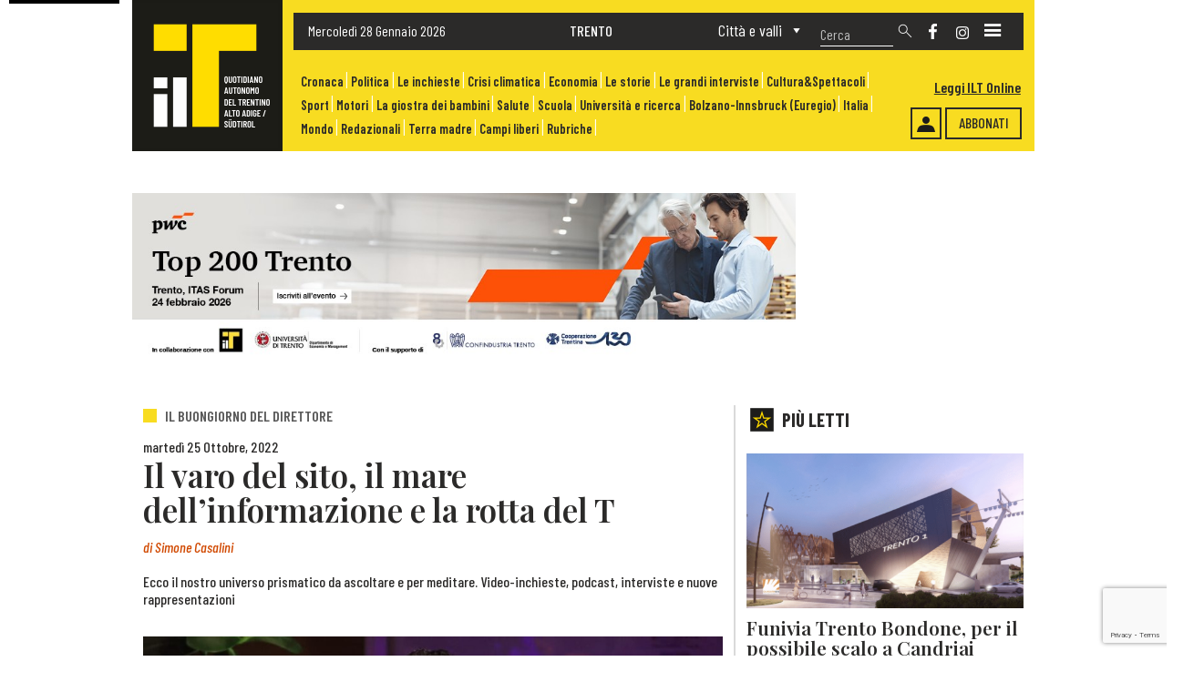

--- FILE ---
content_type: text/html; charset=UTF-8
request_url: https://www.iltquotidiano.it/articoli/il-varo-del-sito-il-mare-dellinformazione-e-la-rotta-del-t/
body_size: 117976
content:
<!DOCTYPE html>



<html ondragstart="return false;" ondrop="return false;" lang="it">



<head>


	<meta charset="utf-8">
	
        			<title>Il varo del sito, il mare dell&#8217;informazione e la rotta del T</title>
					<meta name="description" content="Ecco il nostro universo prismatico da ascoltare e per meditare. Video-inchieste, podcast, interviste e nuove rappresentazioni" />
		
		<meta property="og:title" content="Il varo del sito, il mare dell&#8217;informazione e la rotta del T"/>
		<meta property="og:description" content="Ecco il nostro universo prismatico da ascoltare e per meditare. Video-inchieste, podcast, interviste e nuove rappresentazioni"/>
		<meta property="og:type" content="article"/>
		<meta property="og:url" content="https://www.iltquotidiano.it/articoli/il-varo-del-sito-il-mare-dellinformazione-e-la-rotta-del-t/"/>
		<meta property="og:site_name" content="Il T Quotidiano"/>
                <meta property="og:image" content="https://www.iltquotidiano.it/wp-content/uploads/simone-casalini-e1767034215156.jpeg"/>
        

		<meta name="viewport" content="width=device-width,initial-scale=1">


    <meta name='robots' content='max-image-preview:large' />
	<style>img:is([sizes="auto" i], [sizes^="auto," i]) { contain-intrinsic-size: 3000px 1500px }</style>
	<script id="cookieyes" type="text/javascript" src="https://cdn-cookieyes.com/client_data/968c0446588c0f911bf423d6/script.js"></script><link rel='dns-prefetch' href='//fonts.googleapis.com' />
<script type="text/javascript">
/* <![CDATA[ */
window._wpemojiSettings = {"baseUrl":"https:\/\/s.w.org\/images\/core\/emoji\/16.0.1\/72x72\/","ext":".png","svgUrl":"https:\/\/s.w.org\/images\/core\/emoji\/16.0.1\/svg\/","svgExt":".svg","source":{"concatemoji":"https:\/\/www.iltquotidiano.it\/wp-includes\/js\/wp-emoji-release.min.js?ver=6.8.2"}};
/*! This file is auto-generated */
!function(s,n){var o,i,e;function c(e){try{var t={supportTests:e,timestamp:(new Date).valueOf()};sessionStorage.setItem(o,JSON.stringify(t))}catch(e){}}function p(e,t,n){e.clearRect(0,0,e.canvas.width,e.canvas.height),e.fillText(t,0,0);var t=new Uint32Array(e.getImageData(0,0,e.canvas.width,e.canvas.height).data),a=(e.clearRect(0,0,e.canvas.width,e.canvas.height),e.fillText(n,0,0),new Uint32Array(e.getImageData(0,0,e.canvas.width,e.canvas.height).data));return t.every(function(e,t){return e===a[t]})}function u(e,t){e.clearRect(0,0,e.canvas.width,e.canvas.height),e.fillText(t,0,0);for(var n=e.getImageData(16,16,1,1),a=0;a<n.data.length;a++)if(0!==n.data[a])return!1;return!0}function f(e,t,n,a){switch(t){case"flag":return n(e,"\ud83c\udff3\ufe0f\u200d\u26a7\ufe0f","\ud83c\udff3\ufe0f\u200b\u26a7\ufe0f")?!1:!n(e,"\ud83c\udde8\ud83c\uddf6","\ud83c\udde8\u200b\ud83c\uddf6")&&!n(e,"\ud83c\udff4\udb40\udc67\udb40\udc62\udb40\udc65\udb40\udc6e\udb40\udc67\udb40\udc7f","\ud83c\udff4\u200b\udb40\udc67\u200b\udb40\udc62\u200b\udb40\udc65\u200b\udb40\udc6e\u200b\udb40\udc67\u200b\udb40\udc7f");case"emoji":return!a(e,"\ud83e\udedf")}return!1}function g(e,t,n,a){var r="undefined"!=typeof WorkerGlobalScope&&self instanceof WorkerGlobalScope?new OffscreenCanvas(300,150):s.createElement("canvas"),o=r.getContext("2d",{willReadFrequently:!0}),i=(o.textBaseline="top",o.font="600 32px Arial",{});return e.forEach(function(e){i[e]=t(o,e,n,a)}),i}function t(e){var t=s.createElement("script");t.src=e,t.defer=!0,s.head.appendChild(t)}"undefined"!=typeof Promise&&(o="wpEmojiSettingsSupports",i=["flag","emoji"],n.supports={everything:!0,everythingExceptFlag:!0},e=new Promise(function(e){s.addEventListener("DOMContentLoaded",e,{once:!0})}),new Promise(function(t){var n=function(){try{var e=JSON.parse(sessionStorage.getItem(o));if("object"==typeof e&&"number"==typeof e.timestamp&&(new Date).valueOf()<e.timestamp+604800&&"object"==typeof e.supportTests)return e.supportTests}catch(e){}return null}();if(!n){if("undefined"!=typeof Worker&&"undefined"!=typeof OffscreenCanvas&&"undefined"!=typeof URL&&URL.createObjectURL&&"undefined"!=typeof Blob)try{var e="postMessage("+g.toString()+"("+[JSON.stringify(i),f.toString(),p.toString(),u.toString()].join(",")+"));",a=new Blob([e],{type:"text/javascript"}),r=new Worker(URL.createObjectURL(a),{name:"wpTestEmojiSupports"});return void(r.onmessage=function(e){c(n=e.data),r.terminate(),t(n)})}catch(e){}c(n=g(i,f,p,u))}t(n)}).then(function(e){for(var t in e)n.supports[t]=e[t],n.supports.everything=n.supports.everything&&n.supports[t],"flag"!==t&&(n.supports.everythingExceptFlag=n.supports.everythingExceptFlag&&n.supports[t]);n.supports.everythingExceptFlag=n.supports.everythingExceptFlag&&!n.supports.flag,n.DOMReady=!1,n.readyCallback=function(){n.DOMReady=!0}}).then(function(){return e}).then(function(){var e;n.supports.everything||(n.readyCallback(),(e=n.source||{}).concatemoji?t(e.concatemoji):e.wpemoji&&e.twemoji&&(t(e.twemoji),t(e.wpemoji)))}))}((window,document),window._wpemojiSettings);
/* ]]> */
</script>
<style id='wp-emoji-styles-inline-css' type='text/css'>

	img.wp-smiley, img.emoji {
		display: inline !important;
		border: none !important;
		box-shadow: none !important;
		height: 1em !important;
		width: 1em !important;
		margin: 0 0.07em !important;
		vertical-align: -0.1em !important;
		background: none !important;
		padding: 0 !important;
	}
</style>
<link rel='stylesheet' id='ap_plugin_main_stylesheet-css' href='https://www.iltquotidiano.it/wp-content/plugins/ap-plugin-scripteo/frontend/css/asset/style.css?ver=6.8.2' type='text/css' media='all' />
<link rel='stylesheet' id='ap_plugin_user_panel-css' href='https://www.iltquotidiano.it/wp-content/plugins/ap-plugin-scripteo/frontend/css/asset/user-panel.css?ver=6.8.2' type='text/css' media='all' />
<link rel='stylesheet' id='ap_plugin_template_stylesheet-css' href='https://www.iltquotidiano.it/wp-content/plugins/ap-plugin-scripteo/frontend/css/all.css?ver=6.8.2' type='text/css' media='all' />
<link rel='stylesheet' id='ap_plugin_animate_stylesheet-css' href='https://www.iltquotidiano.it/wp-content/plugins/ap-plugin-scripteo/frontend/css/asset/animate.css?ver=6.8.2' type='text/css' media='all' />
<link rel='stylesheet' id='ap_plugin_chart_stylesheet-css' href='https://www.iltquotidiano.it/wp-content/plugins/ap-plugin-scripteo/frontend/css/asset/chart.css?ver=6.8.2' type='text/css' media='all' />
<link rel='stylesheet' id='ap_plugin_carousel_stylesheet-css' href='https://www.iltquotidiano.it/wp-content/plugins/ap-plugin-scripteo/frontend/css/asset/bsa.carousel.css?ver=6.8.2' type='text/css' media='all' />
<link rel='stylesheet' id='ap_plugin_materialize_stylesheet-css' href='https://www.iltquotidiano.it/wp-content/plugins/ap-plugin-scripteo/frontend/css/asset/material-design.css?ver=6.8.2' type='text/css' media='all' />
<link rel='stylesheet' id='jquery-ui-css' href='https://www.iltquotidiano.it/wp-content/plugins/ap-plugin-scripteo/frontend/css/asset/ui-datapicker.css?ver=6.8.2' type='text/css' media='all' />
<link rel='stylesheet' id='contact-form-7-css' href='https://www.iltquotidiano.it/wp-content/plugins/contact-form-7/includes/css/styles.css?ver=6.1.4' type='text/css' media='all' />
<link rel='stylesheet' id='megamenu-css' href='https://www.iltquotidiano.it/wp-content/uploads/maxmegamenu/style.css?ver=1110ef' type='text/css' media='all' />
<link rel='stylesheet' id='dashicons-css' href='https://www.iltquotidiano.it/wp-includes/css/dashicons.min.css?ver=6.8.2' type='text/css' media='all' />
<link rel='stylesheet' id='style-css' href='https://www.iltquotidiano.it/wp-content/themes/TemaPrimaPubblicita3.0/style.css?ver=6.8.2' type='text/css' media='all' />
<link rel='stylesheet' id='globali-css' href='https://www.iltquotidiano.it/wp-content/themes/TemaPrimaPubblicita3.0/css/Stili-Globali.css?ver=6.8.2' type='text/css' media='all' />
<link rel='stylesheet' id='globali-mobile-css' href='https://www.iltquotidiano.it/wp-content/themes/TemaPrimaPubblicita3.0/css/Stili-Globali-Mobile.css?ver=6.8.2' type='text/css' media='all' />
<link rel='stylesheet' id='home-css' href='https://www.iltquotidiano.it/wp-content/themes/TemaPrimaPubblicita3.0/css/Stili-Home/Homepage-Custom.css?ver=6.8.2' type='text/css' media='all' />
<link rel='stylesheet' id='home-mobile-css' href='https://www.iltquotidiano.it/wp-content/themes/TemaPrimaPubblicita3.0/css/Stili-Home/Homepage-Mobile.css?ver=6.8.2' type='text/css' media='all' />
<link rel='stylesheet' id='sidebar-css' href='https://www.iltquotidiano.it/wp-content/themes/TemaPrimaPubblicita3.0/css/Stili-Sidebar/Sidebar-Custom.css?ver=6.8.2' type='text/css' media='all' />
<link rel='stylesheet' id='sidebar-mobile-css' href='https://www.iltquotidiano.it/wp-content/themes/TemaPrimaPubblicita3.0/css/Stili-Sidebar/Sidebar-Mobile.css?ver=6.8.2' type='text/css' media='all' />
<link rel='stylesheet' id='mm-compiled-options-mobmenu-css' href='https://www.iltquotidiano.it/wp-content/uploads/dynamic-mobmenu.css?ver=2.8.8-430' type='text/css' media='all' />
<link rel='stylesheet' id='mm-google-webfont-dosis-css' href='//fonts.googleapis.com/css?family=Dosis%3Ainherit%2C400&#038;subset=latin%2Clatin-ext&#038;ver=6.8.2' type='text/css' media='all' />
<link rel='stylesheet' id='cssmobmenu-icons-css' href='https://www.iltquotidiano.it/wp-content/plugins/mobile-menu/includes/css/mobmenu-icons.css?ver=6.8.2' type='text/css' media='all' />
<link rel='stylesheet' id='cssmobmenu-css' href='https://www.iltquotidiano.it/wp-content/plugins/mobile-menu/includes/css/mobmenu.css?ver=2.8.8' type='text/css' media='all' />
<script type="text/javascript" src="https://www.iltquotidiano.it/wp-includes/js/jquery/jquery.min.js?ver=3.7.1" id="jquery-core-js"></script>
<script type="text/javascript" src="https://www.iltquotidiano.it/wp-includes/js/jquery/jquery-migrate.min.js?ver=3.4.1" id="jquery-migrate-js"></script>
<script type="text/javascript" id="thickbox-js-extra">
/* <![CDATA[ */
var thickboxL10n = {"next":"Succ. \u00bb","prev":"\u00ab Prec.","image":"Immagine","of":"di","close":"Chiudi","noiframes":"Questa funzionalit\u00e0 richiede il frame in linea. Hai gli iframe disabilitati o il browser non li supporta.","loadingAnimation":"https:\/\/www.iltquotidiano.it\/wp-includes\/js\/thickbox\/loadingAnimation.gif"};
/* ]]> */
</script>
<script type="text/javascript" src="https://www.iltquotidiano.it/wp-includes/js/thickbox/thickbox.js?ver=3.1-20121105" id="thickbox-js"></script>
<script type="text/javascript" src="https://www.iltquotidiano.it/wp-includes/js/underscore.min.js?ver=1.13.7" id="underscore-js"></script>
<script type="text/javascript" src="https://www.iltquotidiano.it/wp-includes/js/shortcode.min.js?ver=6.8.2" id="shortcode-js"></script>
<script type="text/javascript" src="https://www.iltquotidiano.it/wp-admin/js/media-upload.min.js?ver=6.8.2" id="media-upload-js"></script>
<script type="text/javascript" id="ap_plugin_js_script-js-extra">
/* <![CDATA[ */
var bsa_object = {"ajax_url":"https:\/\/www.iltquotidiano.it\/wp-admin\/admin-ajax.php"};
/* ]]> */
</script>
<script type="text/javascript" src="https://www.iltquotidiano.it/wp-content/plugins/ap-plugin-scripteo/frontend/js/script.js?ver=6.8.2" id="ap_plugin_js_script-js"></script>
<script type="text/javascript" src="https://www.iltquotidiano.it/wp-content/plugins/ap-plugin-scripteo/frontend/js/chart.js?ver=6.8.2" id="ap_plugin_chart_js_script-js"></script>
<script type="text/javascript" src="https://www.iltquotidiano.it/wp-content/plugins/ap-plugin-scripteo/frontend/js/jquery.simplyscroll.js?ver=6.8.2" id="ap_plugin_simply_scroll_js_script-js"></script>
<script type="text/javascript" src="https://www.iltquotidiano.it/wp-content/plugins/mobile-menu/includes/js/mobmenu.js?ver=2.8.8" id="mobmenujs-js"></script>
<link rel="https://api.w.org/" href="https://www.iltquotidiano.it/wp-json/" /><link rel="EditURI" type="application/rsd+xml" title="RSD" href="https://www.iltquotidiano.it/xmlrpc.php?rsd" />
<meta name="generator" content="WordPress 6.8.2" />
<link rel="canonical" href="https://www.iltquotidiano.it/articoli/il-varo-del-sito-il-mare-dellinformazione-e-la-rotta-del-t/" />
<link rel='shortlink' href='https://www.iltquotidiano.it/?p=1048' />
<link rel="alternate" title="oEmbed (JSON)" type="application/json+oembed" href="https://www.iltquotidiano.it/wp-json/oembed/1.0/embed?url=https%3A%2F%2Fwww.iltquotidiano.it%2Farticoli%2Fil-varo-del-sito-il-mare-dellinformazione-e-la-rotta-del-t%2F" />
<link rel="alternate" title="oEmbed (XML)" type="text/xml+oembed" href="https://www.iltquotidiano.it/wp-json/oembed/1.0/embed?url=https%3A%2F%2Fwww.iltquotidiano.it%2Farticoli%2Fil-varo-del-sito-il-mare-dellinformazione-e-la-rotta-del-t%2F&#038;format=xml" />
<style>
	/* Custom BSA_PRO Styles */

	/* fonts */

	/* form */
	.bsaProOrderingForm {   }
	.bsaProInput input,
	.bsaProInput input[type='file'],
	.bsaProSelectSpace select,
	.bsaProInputsRight .bsaInputInner,
	.bsaProInputsRight .bsaInputInner label {   }
	.bsaProPrice  {  }
	.bsaProDiscount  {   }
	.bsaProOrderingForm .bsaProSubmit,
	.bsaProOrderingForm .bsaProSubmit:hover,
	.bsaProOrderingForm .bsaProSubmit:active {   }

	/* alerts */
	.bsaProAlert,
	.bsaProAlert > a,
	.bsaProAlert > a:hover,
	.bsaProAlert > a:focus {  }
	.bsaProAlertSuccess {  }
	.bsaProAlertFailed {  }

	/* stats */
	.bsaStatsWrapper .ct-chart .ct-series.ct-series-b .ct-bar,
	.bsaStatsWrapper .ct-chart .ct-series.ct-series-b .ct-line,
	.bsaStatsWrapper .ct-chart .ct-series.ct-series-b .ct-point,
	.bsaStatsWrapper .ct-chart .ct-series.ct-series-b .ct-slice.ct-donut { stroke: #673AB7 !important; }

	.bsaStatsWrapper  .ct-chart .ct-series.ct-series-a .ct-bar,
	.bsaStatsWrapper .ct-chart .ct-series.ct-series-a .ct-line,
	.bsaStatsWrapper .ct-chart .ct-series.ct-series-a .ct-point,
	.bsaStatsWrapper .ct-chart .ct-series.ct-series-a .ct-slice.ct-donut { stroke: #FBCD39 !important; }

	/* Custom CSS */
	#header, .container-fluid {
max-width: 1000px;
margin: 0 auto;
}
</style><link rel="icon" href="https://www.iltquotidiano.it/wp-content/uploads/2022/10/LogoIlT.png" sizes="32x32" />
<link rel="icon" href="https://www.iltquotidiano.it/wp-content/uploads/2022/10/LogoIlT.png" sizes="192x192" />
<link rel="apple-touch-icon" href="https://www.iltquotidiano.it/wp-content/uploads/2022/10/LogoIlT.png" />
<meta name="msapplication-TileImage" content="https://www.iltquotidiano.it/wp-content/uploads/2022/10/LogoIlT.png" />
<style id='mm-mobmenu'>
@media screen and ( min-width: 782px ){
		body.admin-bar .mobmenu, body.admin-bar .mobmenu-panel, .show-nav-left.admin-bar .mobmenu-overlay, .show-nav-right.admin-bar .mobmenu-overlay {
			top: 32px!important;
		}
				body.admin-bar .mobmenu-search-holder {
				top: 90px!important;
		}
}

@media screen and ( max-width: 782px ){
	body.admin-bar .mobmenu, body.admin-bar .mobmenu-panel, .show-nav-left.admin-bar .mobmenu-overlay, .show-nav-right.admin-bar .mobmenu-overlay {
		top: 46px!important;
	}

	body.admin-bar .mob-menu-header-banner {
		top: 0px!important;
	}
		body.admin-bar .mobmenu-search-holder {
		top: 104px!important;
	}
	body.admin-bar  .mob-menu-slideout .mobmenu-search-holder {
		top: 58px!important;
	}

}

@media screen and ( max-width: 479px ) {
	.mob-menu-overlay .mobmenu-content {
		padding-top: 5%;
	}
}

@media screen and ( max-width: 782px ) {
	.mob-menu-overlay .mobmenu-content {
		padding-top: 10%;
	}
}

@media screen and ( min-width: 782px ) {
	#mobmenu-footer li:hover {
		background-color: ;
	}
	#mobmenu-footer li:hover i {
		color: ;
	}
}

@media only screen and (min-width:1201px){
	.mob_menu, .mobmenu-panel, .mobmenu, .mobmenu-cart-panel, .mobmenu-footer-menu-holder, .mobmenu-right-panel, .mobmenu-left-panel  {
		display: none!important;
	}
}

@media only screen and (max-width:1200px) {

			
	.mobmenur-container i {
		color: #FFF;
	}
	.mobmenul-container i {
		color: #FFF;
	}
	.mobmenul-container img {
		max-height:  44px;
		float: left;
	}
	.mobmenur-container img {
		max-height:  26px;
		float: right;
	}
	.mob-expand-submenu i {
		font-size: 25px;
	}
	#mobmenuleft li a , #mobmenuleft li a:visited, .mobmenu-content h2, .mobmenu-content h3, .show-nav-left .mob-menu-copyright, .show-nav-left .mob-expand-submenu i {
		color: #666;

	}
	.mob-cancel-button {
		font-size: 30px!important;
	}

	/* 3rd Level Left Menu Items Background color on Hover*/
	.mobmenu-content #mobmenuleft .sub-menu  .sub-menu li a:hover {
		color: #ccc;
	}
	/* 3rd Level Left Menu Items Background color on Hover*/
	.mobmenu-content #mobmenuleft .sub-menu .sub-menu li:hover {
		background-color: #666;
	}
	.mobmenu-content #mobmenuleft li:hover, .mobmenu-content #mobmenuright li:hover  {
		background-color: #666;
	}
	.mobmenu-content #mobmenuright li:hover  {
		background-color: #666 ;
	}
	/* 3rd Level Right Menu Items Background color on Hover*/
	.mobmenu-content #mobmenuright .sub-menu .sub-menu li:hover {
		background-color: #666;
	}
	/* 3rd Level Right Menu Items Background color on Hover*/
	.mobmenu-content #mobmenuright .sub-menu  .sub-menu li a:hover {
		color: #ccc;
	}

		.mobmenu-content #mobmenuleft .sub-menu {
		background-color: #3a3a3a ;
		margin: 0;
		color: #fff ;
		width: 100%;
		position: initial;
		height: 100%;
	}
	.mob-menu-left-bg-holder {
				opacity: 1;
		background-attachment: fixed ;
		background-position: center top ;
		-webkit-background-size:  cover;
		-moz-background-size: cover;
		background-size: cover;
	}
	.mob-menu-right-bg-holder { 
				opacity: 1;
		background-attachment: fixed ;
		background-position: center top ;
		-webkit-background-size: cover;
		-moz-background-size: cover;
		background-size:  cover;
	}
		.mobmenu-content #mobmenuleft .sub-menu a {
		color: #fff ;
	}
	.mobmenu-content #mobmenuright .sub-menu  a {
		color: #fff ;
	}
	.mobmenu-content #mobmenuright .sub-menu .sub-menu {
		background-color: inherit;
	}
	.mobmenu-content #mobmenuright .sub-menu {
		background-color: #3a3a3a ;
		margin: 0;
		color: #fff ;
		position: initial;
		width: 100%;
	}
	#mobmenuleft li:hover a, #mobmenuleft li:hover i {
		color: #FFF;
	}
	#mobmenuright li a , #mobmenuright li a:visited, .show-nav-right .mob-menu-copyright, .show-nav-right .mob-expand-submenu i {
		color: #666 ;
	}
	#mobmenuright li a:hover {
		color: #FFF ;
	}
	.mobmenul-container {
		top: 10px;
		margin-left: 5px;
		margin-top: 2px;
		height: 58px;
		float: left;
	}
	.mobmenur-container {
		top: 28px;
		margin-right: 20px;
		margin-top: 2px;
	}
		.mob-menu-logo-holder {
		margin-top:   2px;
		text-align:   center;
		margin-left:  0;
		margin-right: 0;
		height:       58px;
			}
	.mob-menu-header-holder {
		width:  100% ;
		background-color: #111111 ;
		height: 58px ;
		position:absolute;
	}
	body.mob-menu-overlay, body.mob-menu-slideout, body.mob-menu-slideout-over, body.mob-menu-slideout-top {
		padding-top: 58px;
	}
		.mobmenul-container, .mobmenur-container{
		position: absolute; 
	}
	.mobmenu-left-panel {
		background-color:#F7F7F7;;
		width:  270px;  
	}
	.mobmenu-right-panel {
		background-color:#F7F7F7;		width:  90%; 
	}
	.show-nav-left .mobmenu-overlay, .show-nav-right .mobmenu-overlay, .show-mob-menu-search .mobmenu-overlay  {
		background: rgba(0, 0, 0, 0.83);
	}
	.mob-menu-slideout-top .mobmenu-overlay {
		display:none!important;
	}
	.mob-menu-slideout.show-nav-left .mobmenu-push-wrap, .mob-menu-slideout.show-nav-left .mob-menu-header-holder {
		-webkit-transform: translateX(270px);
		-moz-transform: translateX(270px);
		-ms-transform: translateX(270px);
		-o-transform: translateX(270px);
		transform: translateX(270px);
	}
	.mob-menu-slideout.show-nav-right .mobmenu-push-wrap, .mob-menu-slideout.show-nav-right .mob-menu-header-holder {
		-webkit-transform: translateX(-90%);
		-moz-transform: translateX(-90%);
		-ms-transform: translateX(-90%);
		-o-transform: translateX(-90%);
		transform: translateX(-90%);
	}
	.mob-menu-slideout-top .mobmenu-panel {
		width:  100%;
		height: 100%;
		z-index: 1;
		position: fixed;
		left: 0px;
		top: 0px;
		max-height: 100%;
		-webkit-transform: translateY(-100%);
		-moz-transform: translateY(-100%);
		-ms-transform: translateY(-100%);
		-o-transform: translateY(-100%);
		transform: translateY(-100%);
	}
	.mob-menu-slideout-top.show-nav-left .show-panel, .mob-menu-slideout-top.show-nav-right .show-panel  {
		-webkit-transform: translateY(0px);
		-moz-transform: translateY(0px);
		-ms-transform: translateY(0px);
		-o-transform: translateY(0px);
		transform: translateY(0px);
		z-index: 300000;
	}
	.mob-menu-slideout-over.show-nav-left .mobmenu-left-panel {
		overflow: hidden;
	}
	.show-nav-left .mobmenu-panel.show-panel , .show-nav-right .mobmenu-panel.show-panel {
		z-index: 300000;
	}
	/* Hides everything pushed outside of it */
	.mob-menu-slideout .mobmenu-panel, .mob-menu-slideout-over .mobmenu-panel, .mob-menu-slideout .mobmenu-cart-panel, .mob-menu-slideout-over .mobmenu-cart-panel {
		position: fixed;
		top: 0;
		height: 100%;
		overflow-y: auto;
		overflow-x: auto;
		z-index: 10000;
		opacity: 1;
	}
	/*End of Mobmenu Slide Over */
	.mobmenu .headertext { 
		color: #FFF ;
		text-decoration: none;
	}
	.headertext span {
		position: initial;
		line-height: 58px;
	}
	.mobmenu-search-holder {
		top: 58px;
	}
	/*Premium options  */
	
	/* Mobile Menu Frontend CSS Style*/
	body.mob-menu-overlay, body.mob-menu-slideout, body.mob-menu-slideout-over, body.mob-menu-slideout-top  {
		overflow-x: hidden;
	}
	
	.mobmenu-left-panel li a, .leftmbottom, .leftmtop{
		padding-left: 10%;
		padding-right: 10%;
	}
	.mobmenu-content li > .sub-menu li {
		padding-left: calc(10*1%);
	}

	.mobmenu-right-panel li, .rightmbottom, .rightmtop{
		padding-left: 16%;
		padding-right: 16%;
	}
	.mobmenul-container i {
		line-height: 30px;
		font-size: 30px;
		float: left;
	}
	.left-menu-icon-text {
		float: left;
		line-height: 30px;
		color: #222;
	}
	.mobmenu-left-panel .mobmenu-display-name {
		color: #666;
	}
	.right-menu-icon-text {
		float: right;
		line-height: 25px;
		color: #222;
	}
	.mobmenur-container i {
		line-height: 25px;
		font-size: 25px;
		float: right;
	}
	.nav, .main-navigation, .genesis-nav-menu, #main-header, #et-top-navigation, .site-header, .site-branding, .ast-mobile-menu-buttons, .storefront-handheld-footer-bar, .hide {
		display: none!important;
	}
	
	.mob-standard-logo {
		display: inline-block;
		height:40px!important;	}
	.mob-retina-logo {
		height:40px!important;	}
	.mobmenu-content #mobmenuleft > li > a:hover {
		background-color: #666;
	}

	.mobmenu-content #mobmenuright > li > a:hover {
		background-color: #666;
	}
	.mobmenu-left-panel .mob-cancel-button {
		color: #666;
	}
	.mobmenu-right-panel .mob-cancel-button {
		color: #666;
	}	
	
}


.mob-menu-logo-holder > .headertext span,.mobmenu input.mob-menu-search-field {
	font-family:Dosis;
	font-size:20px;
	font-weight:inherit;
	font-style:normal;
	letter-spacing:normal;
	text-transform:none;
}

.left-menu-icon-text {
	font-family:Dosis;
	font-size:inherit;
	font-weight:inherit;
	font-style:normal;
	line-height:1.5em;
	letter-spacing:normal;
	text-transform:none;
}

#mobmenuleft .mob-expand-submenu,#mobmenuleft > .widgettitle,#mobmenuleft li a,#mobmenuleft li a:visited,#mobmenuleft .mobmenu-content h2,#mobmenuleft .mobmenu-content h3,.mobmenu-left-panel .mobmenu-display-name, .mobmenu-content .mobmenu-tabs-header li {
	font-family:Dosis;
	font-size:inherit;
	font-weight:inherit;
	font-style:normal;
	line-height:1.5em;
	letter-spacing:normal;
	text-transform:none;
}

.right-menu-icon-text {
	font-family:Dosis;
	font-size:inherit;
	font-weight:inherit;
	font-style:normal;
	line-height:1.5em;
	letter-spacing:normal;
	text-transform:none;
}

#mobmenuright li a,#mobmenuright li a:visited,#mobmenuright .mobmenu-content h2,#mobmenuright .mobmenu-content h3,.mobmenu-left-panel .mobmenu-display-name {
	font-family:Dosis;
	font-size:inherit;
	font-weight:inherit;
	font-style:normal;
	line-height:1.5em;
	letter-spacing:normal;
	text-transform:none;
}

</style><style type="text/css">/** Mega Menu CSS: fs **/</style>


    	<link href="https://cdn.jsdelivr.net/npm/bootstrap@5.1.3/dist/css/bootstrap.min.css" rel="stylesheet" integrity="sha384-1BmE4kWBq78iYhFldvKuhfTAU6auU8tT94WrHftjDbrCEXSU1oBoqyl2QvZ6jIW3" crossorigin="anonymous">
	<script src="https://cdn.jsdelivr.net/npm/bootstrap@5.1.3/dist/js/bootstrap.bundle.min.js" integrity="sha384-ka7Sk0Gln4gmtz2MlQnikT1wXgYsOg+OMhuP+IlRH9sENBO0LRn5q+8nbTov4+1p" crossorigin="anonymous"></script>


    	<link rel="preconnect" href="https://fonts.googleapis.com">
	<link rel="preconnect" href="https://fonts.gstatic.com" crossorigin>
	<link href="https://fonts.googleapis.com/css2?family=Barlow+Condensed:ital,wght@0,100;0,200;0,300;0,400;0,500;0,600;0,700;0,800;0,900;1,100;1,200;1,300;1,400;1,500;1,600;1,700;1,800;1,900&family=Playfair+Display:ital,wght@0,400;0,500;0,600;0,700;0,800;0,900;1,400;1,500;1,600;1,700;1,800;1,900&display=swap" rel="stylesheet">
	<link href="https://fonts.googleapis.com/css2?family=Barlow:ital,wght@0,100;0,200;0,300;0,400;0,500;0,600;0,700;0,800;0,900;1,100;1,200;1,300;1,400;1,500;1,600;1,700;1,800;1,900&display=swap" rel="stylesheet">


		<script defer="defer" src="https://www.autobrennero.it/widget/static/js/main.c525b174.js"></script>
	<link href="https://www.autobrennero.it/widget/static/css/main.f57ffd06.css" rel="stylesheet"/>



	<script>
		navUserAgent = navigator.userAgent;
		if((navUserAgent.indexOf('MSIE 10.0') != -1) || (navUserAgent.indexOf('rv:11') != -1)){
			document.getElementsByTagName('body')[0].className += ' ie';
		}
	</script>


	<style>
		@media only screen and (min-width:1025px){
			.mob_menu, .mobmenu-panel, .mobmenu, .mobmenu-cart-panel, .mobmenu-footer-menu-holder, .mobmenu-right-panel, .mobmenu-left-panel  {
				display: block !important;
			}
		}
		@media only screen and (min-width:1201px){
			.mob_menu, .mobmenu-panel, .mobmenu, .mobmenu-cart-panel, .mobmenu-footer-menu-holder, .mobmenu-right-panel, .mobmenu-left-panel  {
				display: none !important;
			}
		}
	</style>


		<script async src="https://www.googletagmanager.com/gtag/js?id=G-MHWP7BBGS2"></script>
	<script>
	window.dataLayer = window.dataLayer || [];
	function gtag(){dataLayer.push(arguments);}
	gtag('js', new Date());

	gtag('config', 'G-MHWP7BBGS2');
	</script>


		<script type="text/javascript">
		window._taboola = window._taboola || [];
		_taboola.push({article:'auto'});
		!function (e, f, u, i) {
			if (!document.getElementById(i)) {
				e.async = 1;
				e.src = u;
				e.id = i;
				f.parentNode.insertBefore(e, f);
			}
		}(document.createElement('script'),
		document.getElementsByTagName('script')[0],
		'https://cdn.taboola.com/libtrc/synthesissrl-iltquotidiano/loader.js',
		'tb_loader_script');
		if (window.performance && typeof window.performance.mark === 'function') {
			window.performance.mark('tbl_ic');
		}
	</script>



</head>



		


<header id="header" class="header">

		<div class="HeaderMobile">

		<a class="LogoSitoMobile" href="https://www.iltquotidiano.it" title="Torna alla homepage">
			<div class="LogoSitoImgMobile">
									<img src="https://www.iltquotidiano.it/wp-content/uploads/2022/10/LogoNoScritta.png" alt="" width="160" />
							</div>
		</a>

		<div class="AbbonatiHeader">
												<a href="/abbonamenti/" title="Pulsante abbonamenti">
						Abbonati					</a>
							
			<div class="Accedi">
															<a href="https://www.iltquotidiano.it/accedi/" title="Accedi" >
							<img src="https://www.iltquotidiano.it/wp-content/uploads/Login.png" width="20" alt="Login" />
						</a>
												</div>

			<div class="Edicola">
									<a href="https://edicola.iltquotidiano.it" target="_blank" title="Edicola">
						Leggi ILT Online					</a>
							</div>
		</div>

		<div class="Social">
								<div class="ContSfondo">
						<a href="https://www.facebook.com/iltquotidiano" title="Social network">
							<img src="https://www.iltquotidiano.it/wp-content/uploads/2022/10/facebook.png" alt="Icona social network" height="14" />
						</a>
					</div>
								<div class="ContSfondo">
						<a href="https://www.instagram.com/il_t_quotidiano/" title="Social network">
							<img src="https://www.iltquotidiano.it/wp-content/uploads/2022/10/instagram.png" alt="Icona social network" height="14" />
						</a>
					</div>
					</div>

		<div class="BarraRicerca">
			



<form role="search" method="get" class="search-form Ricerca" action="https://www.iltquotidiano.it/">
    <label>
        <input type="search" class="search-field CampoRicerca" placeholder="Cerca" value="" name="s" />
    </label>
        <input class="LenteRicerca" type="image" src="https://www.iltquotidiano.it/wp-content/uploads/2022/10/ImgLente.png" alt="Submit Form" />
    <input class="LenteRicercaMobile" type="image" src="https://www.iltquotidiano.it/wp-content/uploads/2022/10/ImgLenteMob.png" alt="Submit Form" />
</form>


		</div>

	</div>



	<div class="SkinMobile" style="margin: 0 15%;">
			</div>



				<div class="container HeaderDesktop">
	
		<div class="row">
  
			<div class="col-lg-2 col-md-2 col-sm-2 col-xs-2 col-2 LogoHeader">
				<a class="LogoSito" href="https://www.iltquotidiano.it" title="Torna alla homepage">
					<div class="LogoSitoImg">
													<img src="https://www.iltquotidiano.it/wp-content/uploads/LogoDesk2.png" alt="Logo ilT Quotidiano" width="160" />
											</div>
				</a>
			</div>
			
			<div class="col-lg-10 col-md-10 col-sm-10 col-xs-10 col-10 ContenitoreMenu">

				<div class="col-lg-12 col-md-12 col-sm-12 col-xs-12 col-12 ContenitoreSopra">

					<div class="DataOdierna">
						mercoledì 28 Gennaio 2026					</div>

					<div class="menumedia">
						<div id="mega-menu-wrap-media" class="mega-menu-wrap"><div class="mega-menu-toggle"><div class="mega-toggle-blocks-left"></div><div class="mega-toggle-blocks-center"></div><div class="mega-toggle-blocks-right"><div class='mega-toggle-block mega-menu-toggle-animated-block mega-toggle-block-1' id='mega-toggle-block-1'><button aria-label="" class="mega-toggle-animated mega-toggle-animated-slider" type="button" aria-expanded="false">
                  <span class="mega-toggle-animated-box">
                    <span class="mega-toggle-animated-inner"></span>
                  </span>
                </button></div></div></div><ul id="mega-menu-media" class="mega-menu max-mega-menu mega-menu-horizontal mega-no-js" data-event="hover_intent" data-effect="fade_up" data-effect-speed="200" data-effect-mobile="disabled" data-effect-speed-mobile="0" data-mobile-force-width="body" data-second-click="go" data-document-click="collapse" data-vertical-behaviour="standard" data-breakpoint="1200" data-unbind="true" data-mobile-state="collapse_all" data-mobile-direction="vertical" data-hover-intent-timeout="300" data-hover-intent-interval="100"><li class="mega-menu-item mega-menu-item-type-custom mega-menu-item-object-custom mega-menu-item-has-children mega-align-bottom-left mega-menu-flyout mega-hide-arrow mega-has-icon mega-icon-left mega-hide-text mega-menu-item-350" id="mega-menu-item-350"><a class="dashicons-menu-alt3 mega-menu-link" href="#" aria-expanded="false" tabindex="0" aria-label="Media"><span class="mega-indicator" aria-hidden="true"></span></a>
<ul class="mega-sub-menu">
<li class="mega-menu-item mega-menu-item-type-post_type mega-menu-item-object-page mega-menu-item-489" id="mega-menu-item-489"><a class="mega-menu-link" href="https://www.iltquotidiano.it/categorie-podcast/">Podcast</a></li><li class="mega-menu-item mega-menu-item-type-custom mega-menu-item-object-custom mega-menu-item-352" id="mega-menu-item-352"><a class="mega-menu-link" href="/categoria-articoli/editoriali">Editoriali</a></li><li class="mega-menu-item mega-menu-item-type-custom mega-menu-item-object-custom mega-menu-item-353" id="mega-menu-item-353"><a class="mega-menu-link" href="/categoria-articoli/video">Video</a></li><li class="mega-menu-item mega-menu-item-type-custom mega-menu-item-object-custom mega-menu-item-354" id="mega-menu-item-354"><a class="mega-menu-link" href="/categoria-articoli/photogallery/">Photogallery</a></li></ul>
</li></ul></div>					</div>

					<div class="Social">
														<a href="https://www.facebook.com/iltquotidiano" title="Social network">
									<img src="https://www.iltquotidiano.it/wp-content/uploads/2022/10/facebook.png" alt="Icona social network" />
								</a>
														<a href="https://www.instagram.com/il_t_quotidiano/" title="Social network">
									<img src="https://www.iltquotidiano.it/wp-content/uploads/2022/10/instagram.png" alt="Icona social network" />
								</a>
											</div>

					<div class="BarraRicerca">
						



<form role="search" method="get" class="search-form Ricerca" action="https://www.iltquotidiano.it/">
    <label>
        <input type="search" class="search-field CampoRicerca" placeholder="Cerca" value="" name="s" />
    </label>
        <input class="LenteRicerca" type="image" src="https://www.iltquotidiano.it/wp-content/uploads/2022/10/ImgLente.png" alt="Submit Form" />
    <input class="LenteRicercaMobile" type="image" src="https://www.iltquotidiano.it/wp-content/uploads/2022/10/ImgLenteMob.png" alt="Submit Form" />
</form>


					</div>

					<div class="cittaevalli">
						<div id="mega-menu-wrap-cittaevalli" class="mega-menu-wrap"><div class="mega-menu-toggle"><div class="mega-toggle-blocks-left"></div><div class="mega-toggle-blocks-center"></div><div class="mega-toggle-blocks-right"><div class='mega-toggle-block mega-menu-toggle-animated-block mega-toggle-block-1' id='mega-toggle-block-1'><button aria-label="" class="mega-toggle-animated mega-toggle-animated-slider" type="button" aria-expanded="false">
                  <span class="mega-toggle-animated-box">
                    <span class="mega-toggle-animated-inner"></span>
                  </span>
                </button></div></div></div><ul id="mega-menu-cittaevalli" class="mega-menu max-mega-menu mega-menu-horizontal mega-no-js" data-event="hover_intent" data-effect="fade_up" data-effect-speed="200" data-effect-mobile="disabled" data-effect-speed-mobile="0" data-mobile-force-width="body" data-second-click="go" data-document-click="collapse" data-vertical-behaviour="standard" data-breakpoint="1200" data-unbind="true" data-mobile-state="collapse_all" data-mobile-direction="vertical" data-hover-intent-timeout="300" data-hover-intent-interval="100"><li class="mega-menu-item mega-menu-item-type-custom mega-menu-item-object-custom mega-menu-item-has-children mega-align-bottom-left mega-menu-flyout mega-menu-item-337" id="mega-menu-item-337"><a class="mega-menu-link" href="#" aria-expanded="false" tabindex="0">Città e valli<span class="mega-indicator" aria-hidden="true"></span></a>
<ul class="mega-sub-menu">
<li class="mega-menu-item mega-menu-item-type-custom mega-menu-item-object-custom mega-menu-item-338" id="mega-menu-item-338"><a class="mega-menu-link" href="/categoria-articoli/trento/">Trento</a></li><li class="mega-menu-item mega-menu-item-type-custom mega-menu-item-object-custom mega-menu-item-339" id="mega-menu-item-339"><a class="mega-menu-link" href="/categoria-articoli/valle-dei-laghi/">Valle dei Laghi</a></li><li class="mega-menu-item mega-menu-item-type-custom mega-menu-item-object-custom mega-menu-item-340" id="mega-menu-item-340"><a class="mega-menu-link" href="/categoria-articoli/rovereto-e-vallagarina/">Rovereto e Vallagarina</a></li><li class="mega-menu-item mega-menu-item-type-custom mega-menu-item-object-custom mega-menu-item-341" id="mega-menu-item-341"><a class="mega-menu-link" href="/categoria-articoli/alto-garda-e-ledro/">Alto Garda e Ledro</a></li><li class="mega-menu-item mega-menu-item-type-custom mega-menu-item-object-custom mega-menu-item-342" id="mega-menu-item-342"><a class="mega-menu-link" href="/categoria-articoli/pergine-valsugana/">Pergine Valsugana</a></li><li class="mega-menu-item mega-menu-item-type-custom mega-menu-item-object-custom mega-menu-item-343" id="mega-menu-item-343"><a class="mega-menu-link" href="/categoria-articoli/bassa-valsugana/">Bassa Valsugana</a></li><li class="mega-menu-item mega-menu-item-type-custom mega-menu-item-object-custom mega-menu-item-344" id="mega-menu-item-344"><a class="mega-menu-link" href="/categoria-articoli/primiero-tesino-e-vanoi/">Primiero Tesino e Vanoi</a></li><li class="mega-menu-item mega-menu-item-type-custom mega-menu-item-object-custom mega-menu-item-345" id="mega-menu-item-345"><a class="mega-menu-link" href="/categoria-articoli/giudicarie/">Giudicarie</a></li><li class="mega-menu-item mega-menu-item-type-custom mega-menu-item-object-custom mega-menu-item-346" id="mega-menu-item-346"><a class="mega-menu-link" href="/categoria-articoli/valle-di-non-e-sole/">Valle di Non e Sole</a></li><li class="mega-menu-item mega-menu-item-type-custom mega-menu-item-object-custom mega-menu-item-347" id="mega-menu-item-347"><a class="mega-menu-link" href="/categoria-articoli/valle-di-fiemme-e-fassa/">Valle di Fiemme e Fassa</a></li><li class="mega-menu-item mega-menu-item-type-custom mega-menu-item-object-custom mega-menu-item-348" id="mega-menu-item-348"><a class="mega-menu-link" href="/categoria-articoli/lavis-rotaliana-paganella-e-cembra/">Lavis Rotaliana Paganella e Cembra</a></li></ul>
</li></ul></div>					</div>

					<div class="MeteoHeader">
						
						<p class="TrentoHead">TRENTO</p>
						<img id="remoteImgMeteo" src="" alt="">
						<p id="remoteMinMeteo"></p>
						<p id="remoteMaxMeteo"></p>

						<style>
							.MeteoHeader {
								margin-right: 1em;
							}
							.TrentoHead {
								display: inline-block;
								color: #FFFFFF;
								margin-right: 0.5em;
							}
							#remoteImgMeteo {
								width: 2.2em;
								margin-top: -0.3em;
							}
							#remoteMinMeteo {
								display: inline-block;
								background-color: #1a7099;
								color: #FFFFFF;
								padding: 0em 0.5em;
							}
							#remoteMaxMeteo {
								display: inline-block;
								background-color: #911a1a;
								color: #FFFFFF;
								padding: 0em 0.5em;
							}
						</style>

												<script>
							var getJSON = function (url, callback) {
							var xhr = new XMLHttpRequest();
							xhr.open('GET', url, true);
							xhr.responseType = 'json';
							xhr.onload = function() {
								var status = xhr.status;
								if (status === 200) {
									callback(null, xhr.response);
								} else {
									callback(status, xhr.response);
								}
							};
							xhr.send();
						};
						getJSON('https://www.meteotrentino.it/protcivtn-meteo/api/front/previsioneOpenDataLocalita?localita=TRENTO',
							function(err, data) {
								if (err !== null) {
								} else {
									document.getElementById('remoteImgMeteo').src = data.previsione[0].giorni[0].icona;
									document.getElementById('remoteMinMeteo').innerHTML = data.previsione[0].giorni[0].tMinGiorno;
									document.getElementById('remoteMaxMeteo').innerHTML = data.previsione[0].giorni[0].tMaxGiorno;
								}
							}
						);
						</script>
					</div>

				</div>

				<div class="col-lg-12 col-md-12 col-sm-12 col-xs-12 col-12 ContenitoreSotto PLZero">

					<div class="respmenu">
						<div class="custom-menu-class"><ul id="menu-menu-principale" class="menu"><li id="menu-item-307" class="menu-item menu-item-type-custom menu-item-object-custom menu-item-307"><a href="/categoria-articoli/cronaca/">Cronaca</a></li>
<li id="menu-item-308" class="menu-item menu-item-type-custom menu-item-object-custom menu-item-308"><a href="/categoria-articoli/politica/">Politica</a></li>
<li id="menu-item-309" class="menu-item menu-item-type-custom menu-item-object-custom menu-item-309"><a href="/categoria-articoli/le-inchieste/">Le inchieste</a></li>
<li id="menu-item-310" class="menu-item menu-item-type-custom menu-item-object-custom menu-item-310"><a href="/categoria-articoli/crisi-climatica/">Crisi climatica</a></li>
<li id="menu-item-311" class="menu-item menu-item-type-custom menu-item-object-custom menu-item-311"><a href="/categoria-articoli/economia/">Economia</a></li>
<li id="menu-item-312" class="menu-item menu-item-type-custom menu-item-object-custom menu-item-312"><a href="/categoria-articoli/le-storie/">Le storie</a></li>
<li id="menu-item-313" class="menu-item menu-item-type-custom menu-item-object-custom menu-item-313"><a href="/categoria-articoli/le-grandi-interviste/">Le grandi interviste</a></li>
<li id="menu-item-314" class="menu-item menu-item-type-custom menu-item-object-custom menu-item-314"><a href="/categoria-articoli/culturaspettacoli/">Cultura&#038;Spettacoli</a></li>
<li id="menu-item-315" class="menu-item menu-item-type-custom menu-item-object-custom menu-item-315"><a href="/categoria-articoli/sport/">Sport</a></li>
<li id="menu-item-14359" class="menu-item menu-item-type-custom menu-item-object-custom menu-item-14359"><a href="/categoria-articoli/motori/">Motori</a></li>
<li id="menu-item-316" class="menu-item menu-item-type-custom menu-item-object-custom menu-item-316"><a href="/categoria-articoli/la-giostra-dei-bambini/">La giostra dei bambini</a></li>
<li id="menu-item-317" class="menu-item menu-item-type-custom menu-item-object-custom menu-item-317"><a href="/categoria-articoli/salute/">Salute</a></li>
<li id="menu-item-318" class="menu-item menu-item-type-custom menu-item-object-custom menu-item-318"><a href="/categoria-articoli/scuola/">Scuola</a></li>
<li id="menu-item-1269" class="menu-item menu-item-type-custom menu-item-object-custom menu-item-1269"><a href="/categoria-articoli/universita-e-ricerca/">Università e ricerca</a></li>
<li id="menu-item-319" class="menu-item menu-item-type-custom menu-item-object-custom menu-item-319"><a href="/categoria-articoli/bolzano-innsbruck-euregio/">Bolzano-Innsbruck (Euregio)</a></li>
<li id="menu-item-320" class="menu-item menu-item-type-custom menu-item-object-custom menu-item-320"><a href="/categoria-articoli/italia/">Italia</a></li>
<li id="menu-item-321" class="menu-item menu-item-type-custom menu-item-object-custom menu-item-321"><a href="/categoria-articoli/mondo/">Mondo</a></li>
<li id="menu-item-9635" class="menu-item menu-item-type-custom menu-item-object-custom menu-item-9635"><a href="/categoria-articoli/redazionali/">Redazionali</a></li>
<li id="menu-item-86594" class="menu-item menu-item-type-custom menu-item-object-custom menu-item-86594"><a href="/categoria-articoli/terra-madre/">Terra madre</a></li>
<li id="menu-item-86595" class="menu-item menu-item-type-custom menu-item-object-custom menu-item-86595"><a href="/categoria-articoli/campi-liberi/">Campi liberi</a></li>
<li id="menu-item-86596" class="menu-item menu-item-type-custom menu-item-object-custom menu-item-86596"><a href="/categoria-articoli/rubriche/">Rubriche</a></li>
</ul></div>					</div>

					<div class="AbbonatiHeader">
													
								<a href="/abbonamenti/" title="Pulsante abbonamenti">
									Abbonati								</a>

													
						<div class="Accedi">
																								<a href="https://www.iltquotidiano.it/accedi/" title="Login">
										<img src="https://www.iltquotidiano.it/wp-content/uploads/Login.png" width="20" alt="Login" />
									</a>
																					</div>

						<div class="Edicola">
															<a href="https://edicola.iltquotidiano.it" title="Edicola" target="_blank">
									Leggi ILT Online								</a>
													</div>
					</div>

				</div>

			</div>

		</div>
	</div>

</header>



<body>



<div id="fb-root"></div>
<script async defer crossorigin="anonymous" src="https://connect.facebook.net/it_IT/sdk.js#xfbml=1&version=v22.0&appId=1410848163631559&autoLogAppEvents=1" nonce="uniquestring"></script>



<a href="#main-content" class="skip-link" title="Contenuto">Salta al contenuto</a>
<style>
.skip-link {
    position: absolute;
    top: -40px;
    left: 10px;
    background: #000;
    color: #fff !important;
    padding: 10px;
    z-index: 1000;
    text-decoration: none;
    opacity: 1; /* Assicura che sia visibile */
}
.skip-link:focus {
    top: 10px;
}
</style>

<script>
document.addEventListener("DOMContentLoaded", function () {
    const observer = new MutationObserver((mutationsList, observer) => {
        const skipLink = document.querySelector(".skip-link");
        const cookiePlugin = document.querySelector(".cky-consent-container");
        if (skipLink && cookiePlugin) {
            // Se il plugin dei cookie viene prima del pulsante, sposta il pulsante in cima
            if (cookiePlugin.compareDocumentPosition(skipLink) & Node.DOCUMENT_POSITION_FOLLOWING) {
                document.body.insertBefore(skipLink, document.body.firstChild);
            }
        }
    });
    observer.observe(document.body, { childList: true, subtree: true });
});
</script>






	<div class="container-fluid full-width" id="main-content">



	









<div class="SingleAnnuncio">
    <div class="container">
        <div class="row">


            <div class="ADSDesktop PaddingPiccoloSottoSotto">
				<div class="row">
					<div class="col-lg-12 col-md-12 col-sm-12 col-xs-12 col-12 p-0">
						<div class="bsaProCarousel bsaProCarousel-9" style="display: none"><div id="bsa-block-990--250" class="apPluginContainer bsaProContainer-9 bsa-block-990--250 bsa-pro-col-1"><div class="bsaProItems bsaGridGutter bsa-owl-carousel bsa-owl-carousel-9" style="background-color:"><div class="bsaProItem bsaHidden bsaReset" data-item-id="754" data-animation="none" style="opacity:1;visibility:visible;"><div class="bsaProItemInner" style="background-color:"><div class="bsaProItemInner__thumb"><div class="bsaProAnimateThumb"><a class="bsaProItem__url" href="https://www.iltquotidiano.it/?sid=9&bsa_pro_id=754&bsa_pro_url=1" target="_blank"><div class="bsaProItemInner__img" style="background-image: url(&#39;https://www.iltquotidiano.it/wp-content/uploads/bsa-pro-upload/1769596557-masthead pc pwc.jpg&#39;)"></div></a></div></div></div><div class="bsaProItemInner__html"></div></div></div></div><script>
			(function($){
    			"use strict";
				$(document).ready(function(){
					function bsaProResize() {
						let sid = "9";
						let object = $(".bsaProContainer-" + sid);
						let itemSize = $(".bsaProContainer-" + sid + " .bsaProItem");
						let imageThumb = $(".bsaProContainer-" + sid + " .bsaProItemInner__img");
						let animateThumb = $(".bsaProContainer-" + sid + " .bsaProAnimateThumb");
						let innerThumb = $(".bsaProContainer-" + sid + " .bsaProItemInner__thumb");
						let parentWidth = "990";
						let parentHeight = "250";
						let objectWidth = object.parent().outerWidth();
						if ( objectWidth <= parentWidth ) {
							let scale = objectWidth / parentWidth;
							if ( objectWidth > 0 && objectWidth !== 100 && scale > 0 ) {
								itemSize.height(parentHeight * scale);
								animateThumb.height(parentHeight * scale);
								innerThumb.height(parentHeight * scale);
								imageThumb.height(parentHeight * scale);
							} else {
								itemSize.height(parentHeight);
								animateThumb.height(parentHeight);
								innerThumb.height(parentHeight);
								imageThumb.height(parentHeight);
							}
						} else {
							itemSize.height(parentHeight);
							animateThumb.height(parentHeight);
							innerThumb.height(parentHeight);
							imageThumb.height(parentHeight);
						}
					}
					bsaProResize();
					$(window).resize(function(){
						bsaProResize();
					});
				});
			})(jQuery);
		</script></div>						<script>
							(function ($) {
								"use strict";
								function bsaOwlCarousel() {
									let owl = $(".bsa-owl-carousel-9");
									let owlItem = $(".bsa-owl-carousel-9 .bsaProItem");
																			owl.owlCarousel({
											loop: true,
																						autoPlay: 10000000,
											autoPlayHoverPause: false,
																						autoPlayTimeout: 10000000,
											paginationSpeed: 700,
											items: 1,
											rewindSpeed: 1000,
											singleItem : true,
											slideSpeed: 400,
											autoWidth: true,
											transitionStyle : "bsaFade",											nav: false,
											dots: false,
											afterAction: function(el){
												//remove class active
												owlItem.addClass('inactiveItem');
												//add class active
												owlItem.eq(this.currentItem).removeClass('inactiveItem');
											}
										});
																	}
								$(document).ready(function () {
									let owlCarousel = $(".bsaProCarousel-9");
									setTimeout(function () {
										let crop = "yes";
										let ajax = $('.bsa_pro_ajax_load-9');
										if ( crop === "ajax" ) {
											if ( ajax.children.length > 0 ) {
												bsaOwlCarousel();
												owlCarousel.fadeIn();
												setTimeout(function () {
													ajax.fadeIn();
												}, 100);
											}
										} else {
											bsaOwlCarousel();
										}
									}, 700);
									let number_show_ads = "0";
									let number_hide_ads = "0";
									if ( number_show_ads > 0 ) {
										setTimeout(function () { owlCarousel.fadeIn(); }, number_show_ads * 1000);
									} else {
										setTimeout(function () { owlCarousel.fadeIn(); }, 1000);
									}
									if ( number_hide_ads > 0 ) {
										setTimeout(function () { owlCarousel.fadeOut(); }, number_hide_ads * 1000);
									}
								});
							})(jQuery);
						</script>
						<style>
							.bsaProCarousel-9 {
								max-width: 728px !important;
								width: 100%;
								overflow: hidden;
								margin: 0 auto;
							}
							.bsaProCarousel-9 .bx-wrapper {
								border: 0 !important;
								box-shadow: none !important;
								margin-bottom: 0 !important;
							}
							.bsaProCarousel-9 .bsaProItem {
								max-width: 728px !important;
							}
							.bsaProCarousel-9 .bsaProItem {
								width: 100% !important;
								margin: 0 !important;
								visibility: visible !important;
								opacity: 1 !important;
							}
						</style>
											</div>
				</div>
			</div>


            <div class="col-lg-8 col-md-8 col-sm-12 col-xs-12" itemscope itemtype="https://schema.org/NewsArticle">


                <!-- Metadata pagina -->
                <meta itemprop="articleSection" content="">
                <hidden itemprop="publisher" itemscope="" itemtype="https://schema.org/Organization">
                    <meta itemprop="name" content="Il T Quotidiano Autonomo del Trentino Alto Adige S&uuml;dtirol" />
                    <meta itemprop="logo" content="/wp-content/uploads/LogoBlack.png" />
                </hidden>
								<meta itemprop="image" content="https://www.iltquotidiano.it/wp-content/uploads/simone-casalini-e1767034215156.jpeg" />


                
                                        <p class="Occhiello">Il buongiorno del direttore</p>
                    
                <p>martedì 25 Ottobre, 2022</p>

                
                <h1 itemprop="headline">Il varo del sito, il mare dell&#8217;informazione e la rotta del T</h1>

                                    <p class="Autore" >di <span itemprop="author">Simone Casalini</span></p>
                
                                    <h5>Ecco il nostro universo prismatico da ascoltare e per meditare. Video-inchieste, podcast, interviste e nuove rappresentazioni</h5>
                
                

                
                                        <div class="BordoSotto PaddingPiccolo">
                                                    <div class="ImmagineArticolo PaddingPiccolo">
                                                                    <img class="ImgSingle" src="https://www.iltquotidiano.it/wp-content/uploads/simone-casalini-e1767034215156-1024x576.jpeg" alt="" />
                                
                                                            </div>
                        

                        

                        
						
						
                        
                        <div class="TestoArticoloInt">
                                                                                                <div itemprop="description"><p>Dunque, ci siamo. Il T comincia la sua navigazione nel mare dell&#8217;informazione e compie il suo varo dal sito web (e dai profili social). Non è una casualità, ma l&#8217;evidenziazione che nel tempo coevo la produzione di news necessita di diramarsi da più dimensioni qualificate. Il world wide web è una galassia infinita dove il senso dell&#8217;informazione si è modificato e dove è mutato il concetto stesso di notizia. Non nella direzione di una banalizzazione, come spesso si ipotizza, ma in quella di una crescente revisione dei modelli narrativi e giornalistici che hanno infranto molte consuetudini, archiviando archetipi usurati dal tempo e da parole fuori asse.</p>
<p>Persino il fenomeno delle fake news &#8211; che su internet ha conosciuto una capacità di propagazione non indifferente &#8211; è tutt&#8217;altro che inedito. Siamo abituati ormai a disconnettere la storia dalla realtà, la propaganda ha operato e opera in modo non dissimile dalla disinformazione 4.0. Eppure internet è una rete articolata in cui molte lettrici e lettori hanno deciso di posare il loro sguardo in cerca di conoscenza, informazione e interazione. Una lettura spesso non esclusiva, ma complementare. Non unitaria ma frammentata. Sono ormai milioni le persone che navigano in mezzo alle news tanto che dai primi anni Duemila i grandi player internazionali (Guardian e New York Times su tutti) hanno rivisto le proprie strategie, investendo sui nuovi canali.</p>
<p>Il sito del T sarà uno spazio di informazione in cui si praticheranno più linguaggi. Quello tradizionale della parola, quello dei video attraverso inchieste, docu e format ad hoc, quello audio che sarà veicolato attraverso la cultura raffinata dei podcast. Un universo prismatico da ascoltare e meditare. Il sito sarà anche il luogo delle dirette, degli eventi che il T promuoverà, invitando lettrici e lettori nella sua pancia in un nuovo rapporto senza reti di protezione.</p>
<p>Sarà, in definitiva, un giornale parallelo con contenuti originali, interviste esclusive, articoli per comprendere i fenomeni che attraversano le nostre esistenze, storie che raccontano le comunità e la vita. Dove le dimensioni internazionale, nazionale, provinciale e di valle si sommeranno, attraversandosi e sollecitando nuove risposte. Con uno sguardo alle notizie e l&#8217;altro all&#8217;esigenza di rappresentare una fascia sociale e generazionale trasversale. Proprio per questa sua volontà di produrre un&#8217;informazione di qualità, slegata dai lanci di agenzia, e di praticare un giornalismo di campo il sito del T adotterà una modalità freemium. Una parte dei contenuti rimarrà gratuita, un&#8217;altra sarà a pagamento con un abbonamento soft (6 euro al mese, 60 euro all&#8217;anno). Fino al 3 novembre &#8211; in cui il primo numero del T sarà in edicola e nella Digital edition &#8211; la navigazione sul sito sarà completamente gratuita. Un antipasto in attesa che l&#8217;arcipelago informativo si completi con tutte le sue isole di informazione, unite dal filo conduttore della qualità e del rispetto delle lettrici e dei lettori. Solo così si può ricostruire fiducia e consapevolezza. Ci auguriamo che possa essere il principio di una lunga navigazione insieme, un tempo sospeso in cui scegliersi quotidianamente e in cui rimettere in asse un discorso pubblico che dispieghi le nuove traiettorie della vita in comune.</p>
</div>
                                                                                    </div>

                    </div>
                
				
				<!-- Articoli correlati -->
				
                    
                    <div class="row">
                        <div class="col-lg-6 col-md-6 col-sm-12 col-xs-12">
                            <div class="PaddingPubb">
                                                            </div>
                        </div>
                        <div class="col-lg-6 col-md-6 col-sm-12 col-xs-12">
                            <div class="PaddingPubb">
                                                            </div>
                        </div>
                    </div>


                                
                							
							
							<!-- Layout articoli -->
							<div class="BordoSotto">
                                <div class="row PaddingPiccolo ArticoloLoop">

                                    <div class="col-lg-6 col-md-6 col-sm-12 col-xs-12">

                                        <a class="LinkArticolo" href="https://www.iltquotidiano.it/articoli/esplosione-a-spini-di-gardolo-prende-fuoco-una-centralina-elettrica-persone-bloccate-negli-ascensori-ed-attivita-senza-corrente/" title="Link al singolo articolo">
                                            <div class="ImmagineArticolo">
                                                                                                <img class="ImgArchivio" src="https://www.iltquotidiano.it/wp-content/uploads/Screenshot-2026-01-28-200604.png" alt="" />

                                                <!-- Se fa parte delle photogallery, visualizzo la relativa grafica -->
                                                
                                                <!-- Se fa parte delle videogallery, visualizzo la relativa grafica -->
                                                                                                
                                                <!-- Se fa parte dei podcast, visualizzo la relativa grafica -->
                                                
                                            </div>
                                        </a>

                                    </div>

                                    <div class="col-lg-6 col-md-6 col-sm-12 col-xs-12">

                                        <a class="LinkArticolo" href="https://www.iltquotidiano.it/articoli/esplosione-a-spini-di-gardolo-prende-fuoco-una-centralina-elettrica-persone-bloccate-negli-ascensori-ed-attivita-senza-corrente/" title="Link al singolo articolo">
                                            
                                                                                                    <p class="Occhiello">Trento</p>
                                                
                                                                                    </a>

                                        <a class="LinkArticolo" href="https://www.iltquotidiano.it/articoli/esplosione-a-spini-di-gardolo-prende-fuoco-una-centralina-elettrica-persone-bloccate-negli-ascensori-ed-attivita-senza-corrente/" title="Link al singolo articolo">
                                            <h2 class="TitoloPiccolo">Esplosione a Spini di Gardolo, prende fuoco una centralina elettrica: persone bloccate negli ascensori ed attività senza corrente</h2>
                                        </a>

                                        <a class="LinkArticolo" href="https://www.iltquotidiano.it/articoli/esplosione-a-spini-di-gardolo-prende-fuoco-una-centralina-elettrica-persone-bloccate-negli-ascensori-ed-attivita-senza-corrente/" title="Link al singolo articolo">
                                            <p class="Autore">di Redazione</p>
                                            <p class="Descrizione">L'allerta alle 19. Sul posto anche i carabinieri: non risultano persone ferite</p>
                                        </a>

                                    </div>

                                </div>
							</div>


												
							
							<!-- Layout articoli -->
							<div class="BordoSotto">
                                <div class="row PaddingPiccolo ArticoloLoop">

                                    <div class="col-lg-6 col-md-6 col-sm-12 col-xs-12">

                                        <a class="LinkArticolo" href="https://www.iltquotidiano.it/articoli/tamponamento-a-catena-in-a22-autostrada-in-tilt-per-ore-il-conducente-di-un-camion-liberato-con-le-pinze-idrauliche-1/" title="Link al singolo articolo">
                                            <div class="ImmagineArticolo">
                                                                                                <img class="ImgArchivio" src="https://www.iltquotidiano.it/wp-content/uploads/623867098_1366339425525339_7819330028248426070_n-1024x478.jpg" alt="" />

                                                <!-- Se fa parte delle photogallery, visualizzo la relativa grafica -->
                                                
                                                <!-- Se fa parte delle videogallery, visualizzo la relativa grafica -->
                                                                                                
                                                <!-- Se fa parte dei podcast, visualizzo la relativa grafica -->
                                                
                                            </div>
                                        </a>

                                    </div>

                                    <div class="col-lg-6 col-md-6 col-sm-12 col-xs-12">

                                        <a class="LinkArticolo" href="https://www.iltquotidiano.it/articoli/tamponamento-a-catena-in-a22-autostrada-in-tilt-per-ore-il-conducente-di-un-camion-liberato-con-le-pinze-idrauliche-1/" title="Link al singolo articolo">
                                            
                                                                                                    <p class="Occhiello">L'incidente</p>
                                                
                                                                                    </a>

                                        <a class="LinkArticolo" href="https://www.iltquotidiano.it/articoli/tamponamento-a-catena-in-a22-autostrada-in-tilt-per-ore-il-conducente-di-un-camion-liberato-con-le-pinze-idrauliche-1/" title="Link al singolo articolo">
                                            <h2 class="TitoloPiccolo">Tamponamento a catena in A22: autostrada in tilt per ore. Il conducente di un camion liberato con le pinze idrauliche</h2>
                                        </a>

                                        <a class="LinkArticolo" href="https://www.iltquotidiano.it/articoli/tamponamento-a-catena-in-a22-autostrada-in-tilt-per-ore-il-conducente-di-un-camion-liberato-con-le-pinze-idrauliche-1/" title="Link al singolo articolo">
                                            <p class="Autore">di Redazione</p>
                                            <p class="Descrizione">Per ore chiuso l'ingresso a Egna: oltre dieci chilometri di coda in direzione sud</p>
                                        </a>

                                    </div>

                                </div>
							</div>


												
							
							<!-- Layout articoli -->
							<div class="BordoSotto">
                                <div class="row PaddingPiccolo ArticoloLoop">

                                    <div class="col-lg-6 col-md-6 col-sm-12 col-xs-12">

                                        <a class="LinkArticolo" href="https://www.iltquotidiano.it/articoli/dopo-la-mattinata-di-passione-rientra-lallarme-neve-sulla-valsugana-il-problema-principale-i-camion-senza-catene-1/" title="Link al singolo articolo">
                                            <div class="ImmagineArticolo">
                                                                                                <img class="ImgArchivio" src="https://www.iltquotidiano.it/wp-content/uploads/624492350_18101616310843121_8980952248701373155_n222.jpg" alt="" />

                                                <!-- Se fa parte delle photogallery, visualizzo la relativa grafica -->
                                                
                                                <!-- Se fa parte delle videogallery, visualizzo la relativa grafica -->
                                                                                                
                                                <!-- Se fa parte dei podcast, visualizzo la relativa grafica -->
                                                
                                            </div>
                                        </a>

                                    </div>

                                    <div class="col-lg-6 col-md-6 col-sm-12 col-xs-12">

                                        <a class="LinkArticolo" href="https://www.iltquotidiano.it/articoli/dopo-la-mattinata-di-passione-rientra-lallarme-neve-sulla-valsugana-il-problema-principale-i-camion-senza-catene-1/" title="Link al singolo articolo">
                                            
                                                                                                    <p class="Occhiello">Viabilità</p>
                                                
                                                                                    </a>

                                        <a class="LinkArticolo" href="https://www.iltquotidiano.it/articoli/dopo-la-mattinata-di-passione-rientra-lallarme-neve-sulla-valsugana-il-problema-principale-i-camion-senza-catene-1/" title="Link al singolo articolo">
                                            <h2 class="TitoloPiccolo">Dopo la mattinata di passione rientra l'allarme neve sulla Valsugana. Il problema principale? I camion senza catene</h2>
                                        </a>

                                        <a class="LinkArticolo" href="https://www.iltquotidiano.it/articoli/dopo-la-mattinata-di-passione-rientra-lallarme-neve-sulla-valsugana-il-problema-principale-i-camion-senza-catene-1/" title="Link al singolo articolo">
                                            <p class="Autore">di Redazione</p>
                                            <p class="Descrizione">Si fermano le precipitazioni e la strada torna percorribile: tra le criticità anche black out</p>
                                        </a>

                                    </div>

                                </div>
							</div>


												
							
							<!-- Layout articoli -->
							<div class="BordoSotto">
                                <div class="row PaddingPiccolo ArticoloLoop">

                                    <div class="col-lg-6 col-md-6 col-sm-12 col-xs-12">

                                        <a class="LinkArticolo" href="https://www.iltquotidiano.it/articoli/neve-traffico-in-tilt-sulla-valsugana-camion-di-traverso-a-caldonazzo-ecco-il-quadro-della-viabilita-in-trentino/" title="Link al singolo articolo">
                                            <div class="ImmagineArticolo">
                                                                                                <img class="ImgArchivio" src="https://www.iltquotidiano.it/wp-content/uploads/WhatsApp-Image-2026-01-28-at-13.11.40-1024x682.jpeg" alt="" />

                                                <!-- Se fa parte delle photogallery, visualizzo la relativa grafica -->
                                                
                                                <!-- Se fa parte delle videogallery, visualizzo la relativa grafica -->
                                                                                                
                                                <!-- Se fa parte dei podcast, visualizzo la relativa grafica -->
                                                
                                            </div>
                                        </a>

                                    </div>

                                    <div class="col-lg-6 col-md-6 col-sm-12 col-xs-12">

                                        <a class="LinkArticolo" href="https://www.iltquotidiano.it/articoli/neve-traffico-in-tilt-sulla-valsugana-camion-di-traverso-a-caldonazzo-ecco-il-quadro-della-viabilita-in-trentino/" title="Link al singolo articolo">
                                            
                                                                                                    <p class="Occhiello">Viabilità</p>
                                                
                                                                                    </a>

                                        <a class="LinkArticolo" href="https://www.iltquotidiano.it/articoli/neve-traffico-in-tilt-sulla-valsugana-camion-di-traverso-a-caldonazzo-ecco-il-quadro-della-viabilita-in-trentino/" title="Link al singolo articolo">
                                            <h2 class="TitoloPiccolo">Neve, traffico in tilt sulla Valsugana: camion di traverso a Caldonazzo. Incidente anche sull'A22 tra mezzi pesanti</h2>
                                        </a>

                                        <a class="LinkArticolo" href="https://www.iltquotidiano.it/articoli/neve-traffico-in-tilt-sulla-valsugana-camion-di-traverso-a-caldonazzo-ecco-il-quadro-della-viabilita-in-trentino/" title="Link al singolo articolo">
                                            <p class="Autore">di Redazione</p>
                                            <p class="Descrizione">Le criticità principali si registrano in direzione Padova, all’altezza delle Terrazze</p>
                                        </a>

                                    </div>

                                </div>
							</div>


					

                    <div class="row">
                        <div class="col-lg-6 col-md-6 col-sm-12 col-xs-12">
                            <div class="PaddingPubb">
                                                            </div>
                        </div>
                        <div class="col-lg-6 col-md-6 col-sm-12 col-xs-12">
                            <div class="PaddingPubb">
                                                            </div>
                        </div>
                    </div>



                    <!-- Taboola -->
                    <div id="taboola-below-article-thumbnails"></div>
                    <script type="text/javascript">
                        window._taboola = window._taboola || [];
                        _taboola.push({
                            mode: 'alternating-thumbnails-a',
                            container: 'taboola-below-article-thumbnails',
                            placement: 'Below Article Thumbnails',
                            target_type: 'mix'
                        });
                        _taboola.push({
                            flush: true
                        });
                    </script>


				
<div class="fb-comments" data-href="https://www.iltquotidiano.it/articoli/il-varo-del-sito-il-mare-dellinformazione-e-la-rotta-del-t/" data-width="100%" data-numposts="5"></div>



            </div>




            
            
<div class="col-lg-4 col-md-4 col-sm-12 col-xs-12 Sidebar MarginMedioSopra">
	<div class="SidebarHome">


		<div class="ArticoliPiuLetti">
			<div class="row">

				<div class="PiuLettiSidebar">
					<img src="https://www.iltquotidiano.it/wp-content/uploads/2022/10/IconaPiuLetti.png" alt="Icona articoli più letti" />
					<p>Più letti</p>
				</div>

								
				
					
					<a href="https://www.iltquotidiano.it/articoli/funivia-trento-bondone-per-il-possibile-scalo-a-candriai-nessuna-criticita/" title="Funivia Trento Bondone, per il possibile scalo a Candriai «nessuna criticità»" aria-label="Funivia Trento Bondone, per il possibile scalo a Candriai «nessuna criticità»">
						<div class="BordoSotto">
														<img class="ImgPiuLetti" src="https://www.iltquotidiano.it/wp-content/uploads/Funivia-Trento-monte-Bondone_imagefullwide-1-1024x606.png" alt="" />
							<h2 class="TitoloSidebar">Funivia Trento Bondone, per il possibile scalo a Candriai «nessuna criticità»</h2>
						</div>
					</a>

				
					
					<a href="https://www.iltquotidiano.it/articoli/incendio-a-riva-del-garda-auto-a-metano-distrutta-dalle-fiamme-20-appartamenti-evacuati/" title="Incendio a Riva del Garda: auto a metano distrutta dalle fiamme, 20 appartamenti evacuati per ore" aria-label="Incendio a Riva del Garda: auto a metano distrutta dalle fiamme, 20 appartamenti evacuati per ore">
						<div class="BordoSotto">
														<img class="ImgPiuLetti" src="https://www.iltquotidiano.it/wp-content/uploads/WhatsApp-Image-2026-01-27-at-23.15.00-1024x576.jpg" alt="" />
							<h2 class="TitoloSidebar">Incendio a Riva del Garda: auto a metano distrutta dalle fiamme, 20 appartamenti evacuati per ore</h2>
						</div>
					</a>

				
					
					<a href="https://www.iltquotidiano.it/articoli/cose-lice-perche-se-ne-parla-in-italia-e-cosa-centra-con-le-olimpiadi-di-milano-cortina-tutto-quello-che-sappiamo/" title="Cos&#039;è l&#039;Ice, perché se ne parla in Italia e cosa c&#039;entra con le Olimpiadi di Milano-Cortina? Tutto quello che sappiamo" aria-label="Cos&#039;è l&#039;Ice, perché se ne parla in Italia e cosa c&#039;entra con le Olimpiadi di Milano-Cortina? Tutto quello che sappiamo">
						<div class="BordoSotto">
														<img class="ImgPiuLetti" src="https://www.iltquotidiano.it/wp-content/uploads/24053558_large-1024x683.jpg" alt="" />
							<h2 class="TitoloSidebar">Cos'è l'Ice, perché se ne parla in Italia e cosa c'entra con le Olimpiadi di Milano-Cortina? Tutto quello che sappiamo</h2>
						</div>
					</a>

				
			</div>
		</div>


		<div class="BordoSotto ADS">
					</div>


		<div class="ArticoliConsigliati">

			
				<div class="ConsigliatiSidebar">
					<img src="https://www.iltquotidiano.it/wp-content/uploads/2022/10/IconaArticoliConsigliati.png" alt="Icona articoli consigliati" />
					<p>Articoli consigliati</p>
				</div>

				
					
					<div class="BordoSotto">
						<div class="row Consigliato">
							<div class="col-lg-6 col-md-6 col-sm-6 col-xs-6">
								<a class="LinkArticolo" href="https://www.iltquotidiano.it/articoli/teresa-98-anni-e-i-20-natali-in-rsa-io-ex-ostetrica-ho-imparato-a-non-sentirmi-sola/" title="Teresa, 98 anni e i 20 Natali in Rsa: “Io, ex ostetrica, ho imparato a non sentirmi sola”" aria-label="Teresa, 98 anni e i 20 Natali in Rsa: “Io, ex ostetrica, ho imparato a non sentirmi sola”">
									
																				<p class="Occhiello">La storia</p>
																			
									<p>Teresa, 98 anni e i 20 Natali in Rsa: “Io, ex ostetrica, ho imparato a non sentirmi sola”</p>
								</a>
							</div>
							<div class="col-lg-6 col-md-6 col-sm-6 col-xs-6">
																<a class="LinkArticolo" href="https://www.iltquotidiano.it/articoli/teresa-98-anni-e-i-20-natali-in-rsa-io-ex-ostetrica-ho-imparato-a-non-sentirmi-sola/" title="Teresa, 98 anni e i 20 Natali in Rsa: “Io, ex ostetrica, ho imparato a non sentirmi sola”" aria-label="Teresa, 98 anni e i 20 Natali in Rsa: “Io, ex ostetrica, ho imparato a non sentirmi sola”">
																		<img class="ImgConsigliati" src="https://www.iltquotidiano.it/wp-content/uploads/Anziana-e1766655313126.jpeg" alt="" />
								</a>
							</div>
						</div>
					</div>

			
					
					<div class="BordoSotto">
						<div class="row Consigliato">
							<div class="col-lg-6 col-md-6 col-sm-6 col-xs-6">
								<a class="LinkArticolo" href="https://www.iltquotidiano.it/articoli/rilascia-unintervista-sotto-anonimato-per-denunciare-la-carenza-di-personale-e-macchinari-obsoleti-lasuit-fa-scattare-il-procedimento-disciplinare/" title=" Rilascia un&#039;intervista (sotto anonimato) per denunciare la carenza di personale e macchinari obsoleti. L&#039;Asuit fa scattare il procedimento disciplinare" aria-label=" Rilascia un'intervista (sotto anonimato) per denunciare la carenza di personale e macchinari obsoleti. L'Asuit fa scattare il procedimento disciplinare">
									
																				<p class="Occhiello">Sanità</p>
																			
									<p> Rilascia un'intervista (sotto anonimato) per denunciare la carenza di personale e macchinari obsoleti. L'Asuit fa scattare il procedimento disciplinare</p>
								</a>
							</div>
							<div class="col-lg-6 col-md-6 col-sm-6 col-xs-6">
																<a class="LinkArticolo" href="https://www.iltquotidiano.it/articoli/rilascia-unintervista-sotto-anonimato-per-denunciare-la-carenza-di-personale-e-macchinari-obsoleti-lasuit-fa-scattare-il-procedimento-disciplinare/" title=" Rilascia un&#039;intervista (sotto anonimato) per denunciare la carenza di personale e macchinari obsoleti. L&#039;Asuit fa scattare il procedimento disciplinare" aria-label=" Rilascia un'intervista (sotto anonimato) per denunciare la carenza di personale e macchinari obsoleti. L'Asuit fa scattare il procedimento disciplinare">
																		<img class="ImgConsigliati" src="https://www.iltquotidiano.it/wp-content/uploads/Infermieri-trentino-1.jpeg" alt="" />
								</a>
							</div>
						</div>
					</div>

			
					
					<div class="BordoSotto">
						<div class="row Consigliato">
							<div class="col-lg-6 col-md-6 col-sm-6 col-xs-6">
								<a class="LinkArticolo" href="https://www.iltquotidiano.it/articoli/pine-lago-di-serraia-ghiacciato-in-centinaia-ne-approfittano/" title="Piné, lago di Serraia ghiacciato, folla sulla pista naturale: un 64enne finisce in ospedale" aria-label="Piné, lago di Serraia ghiacciato, folla sulla pista naturale: un 64enne finisce in ospedale">
									
																				<p class="Occhiello">Lago ghiacciato</p>
																			
									<p>Piné, lago di Serraia ghiacciato, folla sulla pista naturale: un 64enne finisce in ospedale</p>
								</a>
							</div>
							<div class="col-lg-6 col-md-6 col-sm-6 col-xs-6">
																<a class="LinkArticolo" href="https://www.iltquotidiano.it/articoli/pine-lago-di-serraia-ghiacciato-in-centinaia-ne-approfittano/" title="Piné, lago di Serraia ghiacciato, folla sulla pista naturale: un 64enne finisce in ospedale" aria-label="Piné, lago di Serraia ghiacciato, folla sulla pista naturale: un 64enne finisce in ospedale">
																		<img class="ImgConsigliati" src="https://www.iltquotidiano.it/wp-content/uploads/Serraia-576x1024.jpeg" alt="" />
								</a>
							</div>
						</div>
					</div>

			
					
					<div class="BordoSotto">
						<div class="row Consigliato">
							<div class="col-lg-6 col-md-6 col-sm-6 col-xs-6">
								<a class="LinkArticolo" href="https://www.iltquotidiano.it/articoli/senzatetto-e-manager-al-fast-food-la-storia-di-bilal-per-mesi-ho-dormito-sotto-i-ponti/" title="Senzatetto e manager al fast food, la storia di Bilal. «Per mesi ho dormito sotto i ponti»" aria-label="Senzatetto e manager al fast food, la storia di Bilal. «Per mesi ho dormito sotto i ponti»">
									
																				<p class="Occhiello">Emergenza casa</p>
																			
									<p>Senzatetto e manager al fast food, la storia di Bilal. «Per mesi ho dormito sotto i ponti»</p>
								</a>
							</div>
							<div class="col-lg-6 col-md-6 col-sm-6 col-xs-6">
																<a class="LinkArticolo" href="https://www.iltquotidiano.it/articoli/senzatetto-e-manager-al-fast-food-la-storia-di-bilal-per-mesi-ho-dormito-sotto-i-ponti/" title="Senzatetto e manager al fast food, la storia di Bilal. «Per mesi ho dormito sotto i ponti»" aria-label="Senzatetto e manager al fast food, la storia di Bilal. «Per mesi ho dormito sotto i ponti»">
																		<img class="ImgConsigliati" src="https://www.iltquotidiano.it/wp-content/uploads/Screenshot-2026-01-18-081255-1024x724.png" alt="" />
								</a>
							</div>
						</div>
					</div>

			
					
					<div class="BordoSotto">
						<div class="row Consigliato">
							<div class="col-lg-6 col-md-6 col-sm-6 col-xs-6">
								<a class="LinkArticolo" href="https://www.iltquotidiano.it/articoli/renald-lo-studente-arrivato-dallalbania-che-si-e-dato-da-fare-lavorando-nei-bar-ora-con-la-vie-en-rose-un-locale-mio-che-e-pinacoteca/" title="Renald, lo studente arrivato dall&#039;Albania che si è dato da fare lavorando nei bar. «Ora con La Vie en Rose un locale mio che è pinacoteca»" aria-label="Renald, lo studente arrivato dall'Albania che si è dato da fare lavorando nei bar. «Ora con La Vie en Rose un locale mio che è pinacoteca»">
									
																				<p class="Occhiello">La storia</p>
																			
									<p>Renald, lo studente arrivato dall'Albania che si è dato da fare lavorando nei bar. «Ora con La Vie en Rose un locale mio che è pinacoteca»</p>
								</a>
							</div>
							<div class="col-lg-6 col-md-6 col-sm-6 col-xs-6">
																<a class="LinkArticolo" href="https://www.iltquotidiano.it/articoli/renald-lo-studente-arrivato-dallalbania-che-si-e-dato-da-fare-lavorando-nei-bar-ora-con-la-vie-en-rose-un-locale-mio-che-e-pinacoteca/" title="Renald, lo studente arrivato dall&#039;Albania che si è dato da fare lavorando nei bar. «Ora con La Vie en Rose un locale mio che è pinacoteca»" aria-label="Renald, lo studente arrivato dall'Albania che si è dato da fare lavorando nei bar. «Ora con La Vie en Rose un locale mio che è pinacoteca»">
																		<img class="ImgConsigliati" src="https://www.iltquotidiano.it/wp-content/uploads/imagesEditoriale/2025/settimana_52/la%20vie%20en%20rose-e1766831363174-1024x674.jpg" alt="" />
								</a>
							</div>
						</div>
					</div>

			
					
					<div class="BordoSotto">
						<div class="row Consigliato">
							<div class="col-lg-6 col-md-6 col-sm-6 col-xs-6">
								<a class="LinkArticolo" href="https://www.iltquotidiano.it/articoli/il-natale-in-trentino-della-famiglia-singh-festeggiamo-anche-noi-nel-nostro-ristorante-menu-indiano/" title="Il Natale in Trentino della famiglia Singh: «Festeggiamo anche noi, nel nostro ristorante menu indiano»" aria-label="Il Natale in Trentino della famiglia Singh: «Festeggiamo anche noi, nel nostro ristorante menu indiano»">
									
																				<p class="Occhiello">L'intervista</p>
																			
									<p>Il Natale in Trentino della famiglia Singh: «Festeggiamo anche noi, nel nostro ristorante menu indiano»</p>
								</a>
							</div>
							<div class="col-lg-6 col-md-6 col-sm-6 col-xs-6">
																<a class="LinkArticolo" href="https://www.iltquotidiano.it/articoli/il-natale-in-trentino-della-famiglia-singh-festeggiamo-anche-noi-nel-nostro-ristorante-menu-indiano/" title="Il Natale in Trentino della famiglia Singh: «Festeggiamo anche noi, nel nostro ristorante menu indiano»" aria-label="Il Natale in Trentino della famiglia Singh: «Festeggiamo anche noi, nel nostro ristorante menu indiano»">
																		<img class="ImgConsigliati" src="https://www.iltquotidiano.it/wp-content/uploads/Pupinder-Singh-e1766610536445.jpeg" alt="" />
								</a>
							</div>
						</div>
					</div>

			
					
					<div class="BordoSotto">
						<div class="row Consigliato">
							<div class="col-lg-6 col-md-6 col-sm-6 col-xs-6">
								<a class="LinkArticolo" href="https://www.iltquotidiano.it/articoli/omicidio-di-garlasco-il-sospetto-che-viene-dal-trentino-alto-adige-il-giorno-del-delitto-il-fratello-di-chiara-poggi-non-era-assieme-ai-genitori/" title="Omicidio di Garlasco, il sospetto che viene dal Trentino Alto Adige: «Il giorno del delitto il fratello di Chiara Poggi non era assieme ai genitori»" aria-label="Omicidio di Garlasco, il sospetto che viene dal Trentino Alto Adige: «Il giorno del delitto il fratello di Chiara Poggi non era assieme ai genitori»">
									
																				<p class="Occhiello">Cronaca</p>
																			
									<p>Omicidio di Garlasco, il sospetto che viene dal Trentino Alto Adige: «Il giorno del delitto il fratello di Chiara Poggi non era assieme ai genitori»</p>
								</a>
							</div>
							<div class="col-lg-6 col-md-6 col-sm-6 col-xs-6">
																<a class="LinkArticolo" href="https://www.iltquotidiano.it/articoli/omicidio-di-garlasco-il-sospetto-che-viene-dal-trentino-alto-adige-il-giorno-del-delitto-il-fratello-di-chiara-poggi-non-era-assieme-ai-genitori/" title="Omicidio di Garlasco, il sospetto che viene dal Trentino Alto Adige: «Il giorno del delitto il fratello di Chiara Poggi non era assieme ai genitori»" aria-label="Omicidio di Garlasco, il sospetto che viene dal Trentino Alto Adige: «Il giorno del delitto il fratello di Chiara Poggi non era assieme ai genitori»">
																		<img class="ImgConsigliati" src="https://www.iltquotidiano.it/wp-content/uploads/Marco-Poggi-1024x584.jpg" alt="" />
								</a>
							</div>
						</div>
					</div>

			
					
					<div class="BordoSotto">
						<div class="row Consigliato">
							<div class="col-lg-6 col-md-6 col-sm-6 col-xs-6">
								<a class="LinkArticolo" href="https://www.iltquotidiano.it/articoli/sport-in-montagna-9-persone-su-10-arrivano-in-quota-scegliendo-lauto-il-paradosso-delle-emissioni-tra-gli-appassionati-della-natura/" title="Sport in montagna: 9 persone su 10 arrivano in quota scegliendo l&#039;auto. Il paradosso delle emissioni tra gli appassionati della natura" aria-label="Sport in montagna: 9 persone su 10 arrivano in quota scegliendo l'auto. Il paradosso delle emissioni tra gli appassionati della natura">
									
																				<p class="OcchielloPag">Terra Madre</p>
																			
									<p>Sport in montagna: 9 persone su 10 arrivano in quota scegliendo l'auto. Il paradosso delle emissioni tra gli appassionati della natura</p>
								</a>
							</div>
							<div class="col-lg-6 col-md-6 col-sm-6 col-xs-6">
																<a class="LinkArticolo" href="https://www.iltquotidiano.it/articoli/sport-in-montagna-9-persone-su-10-arrivano-in-quota-scegliendo-lauto-il-paradosso-delle-emissioni-tra-gli-appassionati-della-natura/" title="Sport in montagna: 9 persone su 10 arrivano in quota scegliendo l&#039;auto. Il paradosso delle emissioni tra gli appassionati della natura" aria-label="Sport in montagna: 9 persone su 10 arrivano in quota scegliendo l'auto. Il paradosso delle emissioni tra gli appassionati della natura">
																		<img class="ImgConsigliati" src="https://www.iltquotidiano.it/wp-content/uploads/imagesEditoriale/2025/settimana_52/sport%20montagna-1024x688.jpg" alt="" />
								</a>
							</div>
						</div>
					</div>

			
					
					<div class="BordoSotto">
						<div class="row Consigliato">
							<div class="col-lg-6 col-md-6 col-sm-6 col-xs-6">
								<a class="LinkArticolo" href="https://www.iltquotidiano.it/articoli/era-in-una-chiesa-di-villa-lagarina-e-stata-battuta-allasta-a-new-york-e-poi-se-ne-sono-perse-le-tracce-torna-in-trentino-la-pala-daltare-di-francesco-verla/" title="Era in una chiesa di Villa Lagarina, è stata battuta all&#039;asta a New York e poi se ne sono perse le tracce: torna in Trentino la pala d&#039;altare di Francesco Verla" aria-label="Era in una chiesa di Villa Lagarina, è stata battuta all'asta a New York e poi se ne sono perse le tracce: torna in Trentino la pala d'altare di Francesco Verla">
									
																				<p class="Occhiello">Arte</p>
																			
									<p>Era in una chiesa di Villa Lagarina, è stata battuta all'asta a New York e poi se ne sono perse le tracce: torna in Trentino la pala d'altare di Francesco Verla</p>
								</a>
							</div>
							<div class="col-lg-6 col-md-6 col-sm-6 col-xs-6">
																<a class="LinkArticolo" href="https://www.iltquotidiano.it/articoli/era-in-una-chiesa-di-villa-lagarina-e-stata-battuta-allasta-a-new-york-e-poi-se-ne-sono-perse-le-tracce-torna-in-trentino-la-pala-daltare-di-francesco-verla/" title="Era in una chiesa di Villa Lagarina, è stata battuta all&#039;asta a New York e poi se ne sono perse le tracce: torna in Trentino la pala d&#039;altare di Francesco Verla" aria-label="Era in una chiesa di Villa Lagarina, è stata battuta all'asta a New York e poi se ne sono perse le tracce: torna in Trentino la pala d'altare di Francesco Verla">
																		<img class="ImgConsigliati" src="https://www.iltquotidiano.it/wp-content/uploads/PostILT-9-2-1024x576.jpg" alt="" />
								</a>
							</div>
						</div>
					</div>

			
					
					<div class="BordoSotto">
						<div class="row Consigliato">
							<div class="col-lg-6 col-md-6 col-sm-6 col-xs-6">
								<a class="LinkArticolo" href="https://www.iltquotidiano.it/articoli/jerry-cala-la-mia-una-vita-piena-sono-felice-a-tratti-mara-venier-mi-ha-tenuto-coi-piedi-per-terra/" title="Jerry Calà: «La mia una vita piena, sono felice a tratti. Mara Venier? Mi ha tenuto coi piedi per terra»" aria-label="Jerry Calà: «La mia una vita piena, sono felice a tratti. Mara Venier? Mi ha tenuto coi piedi per terra»">
									
																				<p class="Occhiello">L'intervista</p>
																			
									<p>Jerry Calà: «La mia una vita piena, sono felice a tratti. Mara Venier? Mi ha tenuto coi piedi per terra»</p>
								</a>
							</div>
							<div class="col-lg-6 col-md-6 col-sm-6 col-xs-6">
																<a class="LinkArticolo" href="https://www.iltquotidiano.it/articoli/jerry-cala-la-mia-una-vita-piena-sono-felice-a-tratti-mara-venier-mi-ha-tenuto-coi-piedi-per-terra/" title="Jerry Calà: «La mia una vita piena, sono felice a tratti. Mara Venier? Mi ha tenuto coi piedi per terra»" aria-label="Jerry Calà: «La mia una vita piena, sono felice a tratti. Mara Venier? Mi ha tenuto coi piedi per terra»">
																		<img class="ImgConsigliati" src="https://www.iltquotidiano.it/wp-content/uploads/23349505_medium-e1768673274486-1024x652.jpg" alt="" />
								</a>
							</div>
						</div>
					</div>

			
					
					<div class="BordoSotto">
						<div class="row Consigliato">
							<div class="col-lg-6 col-md-6 col-sm-6 col-xs-6">
								<a class="LinkArticolo" href="https://www.iltquotidiano.it/articoli/addio-allo-storico-bar-groff-di-viale-verona-al-suo-posto-aprira-un-ristorante-pizza-cevapcici-e-kebab/" title="Addio allo storico Bar Groff di viale Verona: al suo posto aprirà un ristorante: pizza, ćevapčići e kebab" aria-label="Addio allo storico Bar Groff di viale Verona: al suo posto aprirà un ristorante: pizza, ćevapčići e kebab">
									
																				<p class="Occhiello">Trento</p>
																			
									<p>Addio allo storico Bar Groff di viale Verona: al suo posto aprirà un ristorante: pizza, ćevapčići e kebab</p>
								</a>
							</div>
							<div class="col-lg-6 col-md-6 col-sm-6 col-xs-6">
																<a class="LinkArticolo" href="https://www.iltquotidiano.it/articoli/addio-allo-storico-bar-groff-di-viale-verona-al-suo-posto-aprira-un-ristorante-pizza-cevapcici-e-kebab/" title="Addio allo storico Bar Groff di viale Verona: al suo posto aprirà un ristorante: pizza, ćevapčići e kebab" aria-label="Addio allo storico Bar Groff di viale Verona: al suo posto aprirà un ristorante: pizza, ćevapčići e kebab">
																		<img class="ImgConsigliati" src="https://www.iltquotidiano.it/wp-content/uploads/imagesEditoriale/2026/settimana_02/Bar%20Groff-1024x768.jpg" alt="" />
								</a>
							</div>
						</div>
					</div>

					</div>


		<div class="BordoSotto ADS">
			<div id="bsa-block-300--250" class="apPluginContainer bsaProContainer-11 bsa-block-300--250 bsa-pro-col-1"><div class="bsaProItems bsaGridGutter " style="background-color:"><div class="bsaProItem bsaHidden bsaReset" data-item-id="741" data-animation="none" style="opacity:1;visibility:visible;"><div class="bsaProItemInner" style="background-color:"><div class="bsaProItemInner__thumb"><div class="bsaProAnimateThumb"><a class="bsaProItem__url" href="https://www.iltquotidiano.it/?sid=11&bsa_pro_id=741&bsa_pro_url=1" target="_blank"><div class="bsaProItemInner__img" style="background-image: url(&#39;https://www.iltquotidiano.it/wp-content/uploads/bsa-pro-upload/1767878885-PR_UIL_01.jpg&#39;)"></div></a></div></div></div><div class="bsaProItemInner__html"></div></div><div class="bsaProItem bsaHidden bsaReset" data-item-id="739" data-animation="none" style="opacity:1;visibility:visible;"><div class="bsaProItemInner" style="background-color:"><div class="bsaProItemInner__thumb"><div class="bsaProAnimateThumb"><a class="bsaProItem__url" href="https://www.iltquotidiano.it/?sid=11&bsa_pro_id=739&bsa_pro_url=1" target="_blank"><div class="bsaProItemInner__img" style="background-image: url(&#39;https://www.iltquotidiano.it/wp-content/uploads/bsa-pro-upload/1767878771-PR_Provincia_01.jpg&#39;)"></div></a></div></div></div><div class="bsaProItemInner__html"></div></div><div class="bsaProItem bsaHidden bsaReset" data-item-id="737" data-animation="none" style="opacity:1;visibility:visible;"><div class="bsaProItemInner" style="background-color:"><div class="bsaProItemInner__thumb"><div class="bsaProAnimateThumb"><a class="bsaProItem__url" href="https://www.iltquotidiano.it/?sid=11&bsa_pro_id=737&bsa_pro_url=1" target="_blank"><div class="bsaProItemInner__img" style="background-image: url(&#39;https://www.iltquotidiano.it/wp-content/uploads/bsa-pro-upload/1767878663-PR_A22_01.jpg&#39;)"></div></a></div></div></div><div class="bsaProItemInner__html"></div></div></div></div><script>
			(function($){
    			"use strict";
				$(document).ready(function(){
					function bsaProResize() {
						let sid = "11";
						let object = $(".bsaProContainer-" + sid);
						let itemSize = $(".bsaProContainer-" + sid + " .bsaProItem");
						let imageThumb = $(".bsaProContainer-" + sid + " .bsaProItemInner__img");
						let animateThumb = $(".bsaProContainer-" + sid + " .bsaProAnimateThumb");
						let innerThumb = $(".bsaProContainer-" + sid + " .bsaProItemInner__thumb");
						let parentWidth = "300";
						let parentHeight = "250";
						let objectWidth = object.parent().outerWidth();
						if ( objectWidth <= parentWidth ) {
							let scale = objectWidth / parentWidth;
							if ( objectWidth > 0 && objectWidth !== 100 && scale > 0 ) {
								itemSize.height(parentHeight * scale);
								animateThumb.height(parentHeight * scale);
								innerThumb.height(parentHeight * scale);
								imageThumb.height(parentHeight * scale);
							} else {
								itemSize.height(parentHeight);
								animateThumb.height(parentHeight);
								innerThumb.height(parentHeight);
								imageThumb.height(parentHeight);
							}
						} else {
							itemSize.height(parentHeight);
							animateThumb.height(parentHeight);
							innerThumb.height(parentHeight);
							imageThumb.height(parentHeight);
						}
					}
					bsaProResize();
					$(window).resize(function(){
						bsaProResize();
					});
				});
			})(jQuery);
		</script>													<script>
								(function ($) {
									"use strict";
									let bsaProContainer = $('.bsaProContainer-11');
									let number_show_ads = "0";
									let number_hide_ads = "0";
									if ( number_show_ads > 0 ) {
										setTimeout(function () { bsaProContainer.fadeIn(); }, number_show_ads * 1000);
									}
									if ( number_hide_ads > 0 ) {
										setTimeout(function () { bsaProContainer.fadeOut(); }, number_hide_ads * 1000);
									}
								})(jQuery);
							</script>
														</div>


	</div>
</div>







        </div>
    </div>
</div>


<script type="speculationrules">
{"prefetch":[{"source":"document","where":{"and":[{"href_matches":"\/*"},{"not":{"href_matches":["\/wp-*.php","\/wp-admin\/*","\/wp-content\/uploads\/*","\/wp-content\/*","\/wp-content\/plugins\/*","\/wp-content\/themes\/TemaPrimaPubblicita3.0\/*","\/*\\?(.+)"]}},{"not":{"selector_matches":"a[rel~=\"nofollow\"]"}},{"not":{"selector_matches":".no-prefetch, .no-prefetch a"}}]},"eagerness":"conservative"}]}
</script>
<div class="mobmenu-overlay"></div><div class="mob-menu-header-holder mobmenu"  data-menu-display="mob-menu-slideout-over" data-open-icon="down-open" data-close-icon="up-open"><div class="mobmenur-container"><a href="#" class="mobmenu-right-bt mobmenu-trigger-action" data-panel-target="mobmenu-right-panel" aria-label="Right Menu Button"><i class="mob-icon-menu-3 mob-menu-icon"></i><i class="mob-icon-cancel-1 mob-cancel-button"></i></a></div></div>				<div class="mobmenu-right-alignment mobmenu-panel mobmenu-right-panel mobmenu-parent-link ">
				<a href="#" class="mobmenu-right-bt" aria-label="Right Menu Button"><i class="mob-icon-cancel-1 mob-cancel-button"></i></a>
					<div class="mobmenu-content">
			<div class="menu-menu-mobile-container"><ul id="mobmenuright" class="wp-mobile-menu" role="menubar" aria-label="Main navigation for mobile devices"><li role="none"  class="menu-item menu-item-type-custom menu-item-object-custom menu-item-2294"><a href="/categoria-articoli/cronaca/" role="menuitem" class="">Cronaca</a></li><li role="none"  class="menu-item menu-item-type-custom menu-item-object-custom menu-item-355"><a href="/categoria-articoli/politica/" role="menuitem" class="">Politica</a></li><li role="none"  class="menu-item menu-item-type-custom menu-item-object-custom menu-item-356"><a href="/categoria-articoli/le-inchieste/" role="menuitem" class="">Le inchieste</a></li><li role="none"  class="menu-item menu-item-type-custom menu-item-object-custom menu-item-357"><a href="/categoria-articoli/crisi-climatica/" role="menuitem" class="">Crisi climatica</a></li><li role="none"  class="menu-item menu-item-type-custom menu-item-object-custom menu-item-358"><a href="/categoria-articoli/economia/" role="menuitem" class="">Economia</a></li><li role="none"  class="menu-item menu-item-type-custom menu-item-object-custom menu-item-359"><a href="/categoria-articoli/le-storie/" role="menuitem" class="">Le storie</a></li><li role="none"  class="menu-item menu-item-type-custom menu-item-object-custom menu-item-360"><a href="/categoria-articoli/le-grandi-interviste/" role="menuitem" class="">Le grandi interviste</a></li><li role="none"  class="menu-item menu-item-type-custom menu-item-object-custom menu-item-361"><a href="/categoria-articoli/culturaspettacoli/" role="menuitem" class="">Cultura&#038;Spettacoli</a></li><li role="none"  class="menu-item menu-item-type-custom menu-item-object-custom menu-item-362"><a href="/categoria-articoli/sport/" role="menuitem" class="">Sport</a></li><li role="none"  class="menu-item menu-item-type-custom menu-item-object-custom menu-item-14360"><a href="/categoria-articoli/motori/" role="menuitem" class="">Motori</a></li><li role="none"  class="menu-item menu-item-type-custom menu-item-object-custom menu-item-363"><a href="/categoria-articoli/la-giostra-dei-bambini/" role="menuitem" class="">La giostra dei bambini</a></li><li role="none"  class="menu-item menu-item-type-custom menu-item-object-custom menu-item-364"><a href="/categoria-articoli/salute/" role="menuitem" class="">Salute</a></li><li role="none"  class="menu-item menu-item-type-custom menu-item-object-custom menu-item-365"><a href="/categoria-articoli/scuola/" role="menuitem" class="">Scuola</a></li><li role="none"  class="menu-item menu-item-type-custom menu-item-object-custom menu-item-366"><a href="/categoria-articoli/bolzano-innsbruck-euregio/" role="menuitem" class="">Bolzano-Innsbruck (Euregio)</a></li><li role="none"  class="menu-item menu-item-type-custom menu-item-object-custom menu-item-367"><a href="/categoria-articoli/italia/" role="menuitem" class="">Italia</a></li><li role="none"  class="menu-item menu-item-type-custom menu-item-object-custom menu-item-368"><a href="/categoria-articoli/mondo/" role="menuitem" class="">Mondo</a></li><li role="none"  class="menu-item menu-item-type-custom menu-item-object-custom menu-item-9636"><a href="/categoria-articoli/redazionali/" role="menuitem" class="">Redazionali</a></li><li role="none"  class="menu-item menu-item-type-custom menu-item-object-custom menu-item-369"><a href="/categoria-articoli/trento/" role="menuitem" class="">Trento</a></li><li role="none"  class="menu-item menu-item-type-custom menu-item-object-custom menu-item-370"><a href="/categoria-articoli/valle-dei-laghi/" role="menuitem" class="">Valle dei Laghi</a></li><li role="none"  class="menu-item menu-item-type-custom menu-item-object-custom menu-item-371"><a href="/categoria-articoli/rovereto-e-vallagarina/" role="menuitem" class="">Rovereto e Vallagarina</a></li><li role="none"  class="menu-item menu-item-type-custom menu-item-object-custom menu-item-372"><a href="/categoria-articoli/alto-garda-e-ledro/" role="menuitem" class="">Alto Garda e Ledro</a></li><li role="none"  class="menu-item menu-item-type-custom menu-item-object-custom menu-item-373"><a href="/categoria-articoli/pergine-valsugana/" role="menuitem" class="">Pergine Valsugana</a></li><li role="none"  class="menu-item menu-item-type-custom menu-item-object-custom menu-item-374"><a href="/categoria-articoli/bassa-valsugana/" role="menuitem" class="">Bassa Valsugana</a></li><li role="none"  class="menu-item menu-item-type-custom menu-item-object-custom menu-item-375"><a href="/categoria-articoli/primiero-tesino-e-vanoi/" role="menuitem" class="">Primiero Tesino e Vanoi</a></li><li role="none"  class="menu-item menu-item-type-custom menu-item-object-custom menu-item-376"><a href="/categoria-articoli/giudicarie/" role="menuitem" class="">Giudicarie</a></li><li role="none"  class="menu-item menu-item-type-custom menu-item-object-custom menu-item-377"><a href="/categoria-articoli/valle-di-non-e-sole/" role="menuitem" class="">Valle di Non e Sole</a></li><li role="none"  class="menu-item menu-item-type-custom menu-item-object-custom menu-item-378"><a href="/categoria-articoli/valle-di-fiemme-e-fassa/" role="menuitem" class="">Valle di Fiemme e Fassa</a></li><li role="none"  class="menu-item menu-item-type-custom menu-item-object-custom menu-item-379"><a href="/categoria-articoli/lavis-rotaliana-paganella-e-cembra/" role="menuitem" class="">Lavis Rotaliana Paganella e Cembra</a></li><li role="none"  class="menu-item menu-item-type-custom menu-item-object-custom menu-item-380"><a href="/categoria-articoli/podcast/" role="menuitem" class="">Podcast</a></li><li role="none"  class="menu-item menu-item-type-custom menu-item-object-custom menu-item-381"><a href="/categoria-articoli/editoriali/" role="menuitem" class="">Editoriali</a></li><li role="none"  class="menu-item menu-item-type-custom menu-item-object-custom menu-item-382"><a href="/categoria-articoli/video/" role="menuitem" class="">Video</a></li><li role="none"  class="menu-item menu-item-type-custom menu-item-object-custom menu-item-383"><a href="/categoria-articoli/photogallery/" role="menuitem" class="">Photogallery</a></li><li role="none"  class="menu-item menu-item-type-custom menu-item-object-custom menu-item-86590"><a href="/categoria-articoli/terra-madre/" role="menuitem" class="">Terra madre</a></li><li role="none"  class="menu-item menu-item-type-custom menu-item-object-custom menu-item-86591"><a href="/categoria-articoli/campi-liberi/" role="menuitem" class="">Campi liberi</a></li><li role="none"  class="menu-item menu-item-type-custom menu-item-object-custom menu-item-86592"><a href="/categoria-articoli/rubriche/" role="menuitem" class="">Rubriche</a></li></ul></div>
			</div><div class="mob-menu-right-bg-holder"></div></div>

		<script type="text/javascript" src="https://www.iltquotidiano.it/wp-includes/js/jquery/ui/core.min.js?ver=1.13.3" id="jquery-ui-core-js"></script>
<script type="text/javascript" src="https://www.iltquotidiano.it/wp-includes/js/jquery/ui/datepicker.min.js?ver=1.13.3" id="jquery-ui-datepicker-js"></script>
<script type="text/javascript" id="jquery-ui-datepicker-js-after">
/* <![CDATA[ */
jQuery(function(jQuery){jQuery.datepicker.setDefaults({"closeText":"Chiudi","currentText":"Oggi","monthNames":["Gennaio","Febbraio","Marzo","Aprile","Maggio","Giugno","Luglio","Agosto","Settembre","Ottobre","Novembre","Dicembre"],"monthNamesShort":["Gen","Feb","Mar","Apr","Mag","Giu","Lug","Ago","Set","Ott","Nov","Dic"],"nextText":"Prossimo","prevText":"Precedente","dayNames":["domenica","luned\u00ec","marted\u00ec","mercoled\u00ec","gioved\u00ec","venerd\u00ec","sabato"],"dayNamesShort":["Dom","Lun","Mar","Mer","Gio","Ven","Sab"],"dayNamesMin":["D","L","M","M","G","V","S"],"dateFormat":"d MM yy","firstDay":1,"isRTL":false});});
/* ]]> */
</script>
<script type="text/javascript" src="https://www.iltquotidiano.it/wp-content/plugins/ap-plugin-scripteo/frontend/js/bsa.carousel.js?ver=6.8.2" id="ap_plugin_carousel_js_script-js"></script>
<script type="text/javascript" src="https://www.iltquotidiano.it/wp-includes/js/dist/hooks.min.js?ver=4d63a3d491d11ffd8ac6" id="wp-hooks-js"></script>
<script type="text/javascript" src="https://www.iltquotidiano.it/wp-includes/js/dist/i18n.min.js?ver=5e580eb46a90c2b997e6" id="wp-i18n-js"></script>
<script type="text/javascript" id="wp-i18n-js-after">
/* <![CDATA[ */
wp.i18n.setLocaleData( { 'text direction\u0004ltr': [ 'ltr' ] } );
/* ]]> */
</script>
<script type="text/javascript" src="https://www.iltquotidiano.it/wp-content/plugins/contact-form-7/includes/swv/js/index.js?ver=6.1.4" id="swv-js"></script>
<script type="text/javascript" id="contact-form-7-js-translations">
/* <![CDATA[ */
( function( domain, translations ) {
	var localeData = translations.locale_data[ domain ] || translations.locale_data.messages;
	localeData[""].domain = domain;
	wp.i18n.setLocaleData( localeData, domain );
} )( "contact-form-7", {"translation-revision-date":"2026-01-14 20:31:08+0000","generator":"GlotPress\/4.0.3","domain":"messages","locale_data":{"messages":{"":{"domain":"messages","plural-forms":"nplurals=2; plural=n != 1;","lang":"it"},"This contact form is placed in the wrong place.":["Questo modulo di contatto \u00e8 posizionato nel posto sbagliato."],"Error:":["Errore:"]}},"comment":{"reference":"includes\/js\/index.js"}} );
/* ]]> */
</script>
<script type="text/javascript" id="contact-form-7-js-before">
/* <![CDATA[ */
var wpcf7 = {
    "api": {
        "root": "https:\/\/www.iltquotidiano.it\/wp-json\/",
        "namespace": "contact-form-7\/v1"
    }
};
/* ]]> */
</script>
<script type="text/javascript" src="https://www.iltquotidiano.it/wp-content/plugins/contact-form-7/includes/js/index.js?ver=6.1.4" id="contact-form-7-js"></script>
<script type="text/javascript" src="https://www.iltquotidiano.it/wp-content/themes/TemaPrimaPubblicita3.0/js/PRPB-custom.js" id="my-custom-script-js"></script>
<script type="text/javascript" src="https://www.google.com/recaptcha/api.js?render=6LeRg-MqAAAAAF4cGxBeW8XWWU1yIKEW-HdAlY0A&amp;ver=3.0" id="google-recaptcha-js"></script>
<script type="text/javascript" src="https://www.iltquotidiano.it/wp-includes/js/dist/vendor/wp-polyfill.min.js?ver=3.15.0" id="wp-polyfill-js"></script>
<script type="text/javascript" id="wpcf7-recaptcha-js-before">
/* <![CDATA[ */
var wpcf7_recaptcha = {
    "sitekey": "6LeRg-MqAAAAAF4cGxBeW8XWWU1yIKEW-HdAlY0A",
    "actions": {
        "homepage": "homepage",
        "contactform": "contactform"
    }
};
/* ]]> */
</script>
<script type="text/javascript" src="https://www.iltquotidiano.it/wp-content/plugins/contact-form-7/modules/recaptcha/index.js?ver=6.1.4" id="wpcf7-recaptcha-js"></script>
<script type="text/javascript" src="https://www.iltquotidiano.it/wp-includes/js/hoverIntent.min.js?ver=1.10.2" id="hoverIntent-js"></script>
<script type="text/javascript" src="https://www.iltquotidiano.it/wp-content/plugins/megamenu/js/maxmegamenu.js?ver=3.7" id="megamenu-js"></script>
<div class="Footer">

	<div class="container p-0">
		<footer class="footer" itemscope="itemscope" itemtype="https://schema.org/WPFooter">

			<div class="row">
				<div class="col-lg-10 col-md-12 col-sm-12 col-xs-12 col-12">
					<div class="TestoFooter">
						<p>Editore: Synthesis s.r.l. &#8211; Via Maccani, 108/21 &#8211; 38121 Trento | Capitale sociale: 10.000,00<br />
Codice Fiscale e N. Iscrizione al Registro Imprese 02674160227<br />
Copyright © Synthesis s.r.l. Tutti i diritti sono riservati</p>
					</div>
				</div>
				<div class="col-lg-2 col-md-12 col-sm-12 col-xs-12 col-12">
										<img src="https://www.iltquotidiano.it/wp-content/uploads/wcag2A-blue.jpg" alt="Accessibilità 2.0" />
				</div>
			</div>

			<div class="row">
				<div class="col-lg-12 col-md-12 col-sm-12 col-xs-12 col-12">
					<div class="menufooter">
						<div class="custom-menu-class"><ul id="menu-menu-footer" class="menu"><li id="menu-item-1149" class="menu-item menu-item-type-post_type menu-item-object-page menu-item-1149"><a href="https://www.iltquotidiano.it/redazione/">Redazione</a></li>
<li id="menu-item-3268" class="menu-item menu-item-type-post_type menu-item-object-page menu-item-3268"><a href="https://www.iltquotidiano.it/contattaci/">Contattaci</a></li>
<li id="menu-item-4836" class="menu-item menu-item-type-post_type menu-item-object-page menu-item-4836"><a href="https://www.iltquotidiano.it/pubblicita/">Pubblicità</a></li>
<li id="menu-item-325" class="menu-item menu-item-type-custom menu-item-object-custom menu-item-325"><a href="/privacy-policy/">Privacy Policy</a></li>
<li id="menu-item-326" class="menu-item menu-item-type-custom menu-item-object-custom menu-item-326"><a href="/cookie-policy/">Cookie Policy</a></li>
<li id="menu-item-13494" class="menu-item menu-item-type-post_type menu-item-object-page menu-item-13494"><a href="https://www.iltquotidiano.it/credits/">Credits</a></li>
<li id="menu-item-327" class="menu-item menu-item-type-custom menu-item-object-custom menu-item-327"><a href="/abbonamenti/">Abbonamenti</a></li>
</ul></div>					</div>
				</div>
			</div>

		</footer>
	</div>

</div>


<script type="text/javascript">
	window._taboola = window._taboola || [];
	_taboola.push({flush: true});
</script>


</div>



<script type="speculationrules">
{"prefetch":[{"source":"document","where":{"and":[{"href_matches":"\/*"},{"not":{"href_matches":["\/wp-*.php","\/wp-admin\/*","\/wp-content\/uploads\/*","\/wp-content\/*","\/wp-content\/plugins\/*","\/wp-content\/themes\/TemaPrimaPubblicita3.0\/*","\/*\\?(.+)"]}},{"not":{"selector_matches":"a[rel~=\"nofollow\"]"}},{"not":{"selector_matches":".no-prefetch, .no-prefetch a"}}]},"eagerness":"conservative"}]}
</script>
<div class="mobmenu-overlay"></div><div class="mob-menu-header-holder mobmenu"  data-menu-display="mob-menu-slideout-over" data-open-icon="down-open" data-close-icon="up-open"><div class="mobmenur-container"><a href="#" class="mobmenu-right-bt mobmenu-trigger-action" data-panel-target="mobmenu-right-panel" aria-label="Right Menu Button"><i class="mob-icon-menu-3 mob-menu-icon"></i><i class="mob-icon-cancel-1 mob-cancel-button"></i></a></div></div>				<div class="mobmenu-right-alignment mobmenu-panel mobmenu-right-panel mobmenu-parent-link ">
				<a href="#" class="mobmenu-right-bt" aria-label="Right Menu Button"><i class="mob-icon-cancel-1 mob-cancel-button"></i></a>
					<div class="mobmenu-content">
			<div class="menu-menu-mobile-container"><ul id="mobmenuright" class="wp-mobile-menu" role="menubar" aria-label="Main navigation for mobile devices"><li role="none"  class="menu-item menu-item-type-custom menu-item-object-custom menu-item-2294"><a href="/categoria-articoli/cronaca/" role="menuitem" class="">Cronaca</a></li><li role="none"  class="menu-item menu-item-type-custom menu-item-object-custom menu-item-355"><a href="/categoria-articoli/politica/" role="menuitem" class="">Politica</a></li><li role="none"  class="menu-item menu-item-type-custom menu-item-object-custom menu-item-356"><a href="/categoria-articoli/le-inchieste/" role="menuitem" class="">Le inchieste</a></li><li role="none"  class="menu-item menu-item-type-custom menu-item-object-custom menu-item-357"><a href="/categoria-articoli/crisi-climatica/" role="menuitem" class="">Crisi climatica</a></li><li role="none"  class="menu-item menu-item-type-custom menu-item-object-custom menu-item-358"><a href="/categoria-articoli/economia/" role="menuitem" class="">Economia</a></li><li role="none"  class="menu-item menu-item-type-custom menu-item-object-custom menu-item-359"><a href="/categoria-articoli/le-storie/" role="menuitem" class="">Le storie</a></li><li role="none"  class="menu-item menu-item-type-custom menu-item-object-custom menu-item-360"><a href="/categoria-articoli/le-grandi-interviste/" role="menuitem" class="">Le grandi interviste</a></li><li role="none"  class="menu-item menu-item-type-custom menu-item-object-custom menu-item-361"><a href="/categoria-articoli/culturaspettacoli/" role="menuitem" class="">Cultura&#038;Spettacoli</a></li><li role="none"  class="menu-item menu-item-type-custom menu-item-object-custom menu-item-362"><a href="/categoria-articoli/sport/" role="menuitem" class="">Sport</a></li><li role="none"  class="menu-item menu-item-type-custom menu-item-object-custom menu-item-14360"><a href="/categoria-articoli/motori/" role="menuitem" class="">Motori</a></li><li role="none"  class="menu-item menu-item-type-custom menu-item-object-custom menu-item-363"><a href="/categoria-articoli/la-giostra-dei-bambini/" role="menuitem" class="">La giostra dei bambini</a></li><li role="none"  class="menu-item menu-item-type-custom menu-item-object-custom menu-item-364"><a href="/categoria-articoli/salute/" role="menuitem" class="">Salute</a></li><li role="none"  class="menu-item menu-item-type-custom menu-item-object-custom menu-item-365"><a href="/categoria-articoli/scuola/" role="menuitem" class="">Scuola</a></li><li role="none"  class="menu-item menu-item-type-custom menu-item-object-custom menu-item-366"><a href="/categoria-articoli/bolzano-innsbruck-euregio/" role="menuitem" class="">Bolzano-Innsbruck (Euregio)</a></li><li role="none"  class="menu-item menu-item-type-custom menu-item-object-custom menu-item-367"><a href="/categoria-articoli/italia/" role="menuitem" class="">Italia</a></li><li role="none"  class="menu-item menu-item-type-custom menu-item-object-custom menu-item-368"><a href="/categoria-articoli/mondo/" role="menuitem" class="">Mondo</a></li><li role="none"  class="menu-item menu-item-type-custom menu-item-object-custom menu-item-9636"><a href="/categoria-articoli/redazionali/" role="menuitem" class="">Redazionali</a></li><li role="none"  class="menu-item menu-item-type-custom menu-item-object-custom menu-item-369"><a href="/categoria-articoli/trento/" role="menuitem" class="">Trento</a></li><li role="none"  class="menu-item menu-item-type-custom menu-item-object-custom menu-item-370"><a href="/categoria-articoli/valle-dei-laghi/" role="menuitem" class="">Valle dei Laghi</a></li><li role="none"  class="menu-item menu-item-type-custom menu-item-object-custom menu-item-371"><a href="/categoria-articoli/rovereto-e-vallagarina/" role="menuitem" class="">Rovereto e Vallagarina</a></li><li role="none"  class="menu-item menu-item-type-custom menu-item-object-custom menu-item-372"><a href="/categoria-articoli/alto-garda-e-ledro/" role="menuitem" class="">Alto Garda e Ledro</a></li><li role="none"  class="menu-item menu-item-type-custom menu-item-object-custom menu-item-373"><a href="/categoria-articoli/pergine-valsugana/" role="menuitem" class="">Pergine Valsugana</a></li><li role="none"  class="menu-item menu-item-type-custom menu-item-object-custom menu-item-374"><a href="/categoria-articoli/bassa-valsugana/" role="menuitem" class="">Bassa Valsugana</a></li><li role="none"  class="menu-item menu-item-type-custom menu-item-object-custom menu-item-375"><a href="/categoria-articoli/primiero-tesino-e-vanoi/" role="menuitem" class="">Primiero Tesino e Vanoi</a></li><li role="none"  class="menu-item menu-item-type-custom menu-item-object-custom menu-item-376"><a href="/categoria-articoli/giudicarie/" role="menuitem" class="">Giudicarie</a></li><li role="none"  class="menu-item menu-item-type-custom menu-item-object-custom menu-item-377"><a href="/categoria-articoli/valle-di-non-e-sole/" role="menuitem" class="">Valle di Non e Sole</a></li><li role="none"  class="menu-item menu-item-type-custom menu-item-object-custom menu-item-378"><a href="/categoria-articoli/valle-di-fiemme-e-fassa/" role="menuitem" class="">Valle di Fiemme e Fassa</a></li><li role="none"  class="menu-item menu-item-type-custom menu-item-object-custom menu-item-379"><a href="/categoria-articoli/lavis-rotaliana-paganella-e-cembra/" role="menuitem" class="">Lavis Rotaliana Paganella e Cembra</a></li><li role="none"  class="menu-item menu-item-type-custom menu-item-object-custom menu-item-380"><a href="/categoria-articoli/podcast/" role="menuitem" class="">Podcast</a></li><li role="none"  class="menu-item menu-item-type-custom menu-item-object-custom menu-item-381"><a href="/categoria-articoli/editoriali/" role="menuitem" class="">Editoriali</a></li><li role="none"  class="menu-item menu-item-type-custom menu-item-object-custom menu-item-382"><a href="/categoria-articoli/video/" role="menuitem" class="">Video</a></li><li role="none"  class="menu-item menu-item-type-custom menu-item-object-custom menu-item-383"><a href="/categoria-articoli/photogallery/" role="menuitem" class="">Photogallery</a></li><li role="none"  class="menu-item menu-item-type-custom menu-item-object-custom menu-item-86590"><a href="/categoria-articoli/terra-madre/" role="menuitem" class="">Terra madre</a></li><li role="none"  class="menu-item menu-item-type-custom menu-item-object-custom menu-item-86591"><a href="/categoria-articoli/campi-liberi/" role="menuitem" class="">Campi liberi</a></li><li role="none"  class="menu-item menu-item-type-custom menu-item-object-custom menu-item-86592"><a href="/categoria-articoli/rubriche/" role="menuitem" class="">Rubriche</a></li></ul></div>
			</div><div class="mob-menu-right-bg-holder"></div></div>

		
<span class="js-media-query-tester"></span>

</body>
</html>



--- FILE ---
content_type: text/html; charset=utf-8
request_url: https://www.google.com/recaptcha/api2/anchor?ar=1&k=6LeRg-MqAAAAAF4cGxBeW8XWWU1yIKEW-HdAlY0A&co=aHR0cHM6Ly93d3cuaWx0cXVvdGlkaWFuby5pdDo0NDM.&hl=en&v=N67nZn4AqZkNcbeMu4prBgzg&size=invisible&anchor-ms=20000&execute-ms=30000&cb=lrjtdt8x7q4o
body_size: 48847
content:
<!DOCTYPE HTML><html dir="ltr" lang="en"><head><meta http-equiv="Content-Type" content="text/html; charset=UTF-8">
<meta http-equiv="X-UA-Compatible" content="IE=edge">
<title>reCAPTCHA</title>
<style type="text/css">
/* cyrillic-ext */
@font-face {
  font-family: 'Roboto';
  font-style: normal;
  font-weight: 400;
  font-stretch: 100%;
  src: url(//fonts.gstatic.com/s/roboto/v48/KFO7CnqEu92Fr1ME7kSn66aGLdTylUAMa3GUBHMdazTgWw.woff2) format('woff2');
  unicode-range: U+0460-052F, U+1C80-1C8A, U+20B4, U+2DE0-2DFF, U+A640-A69F, U+FE2E-FE2F;
}
/* cyrillic */
@font-face {
  font-family: 'Roboto';
  font-style: normal;
  font-weight: 400;
  font-stretch: 100%;
  src: url(//fonts.gstatic.com/s/roboto/v48/KFO7CnqEu92Fr1ME7kSn66aGLdTylUAMa3iUBHMdazTgWw.woff2) format('woff2');
  unicode-range: U+0301, U+0400-045F, U+0490-0491, U+04B0-04B1, U+2116;
}
/* greek-ext */
@font-face {
  font-family: 'Roboto';
  font-style: normal;
  font-weight: 400;
  font-stretch: 100%;
  src: url(//fonts.gstatic.com/s/roboto/v48/KFO7CnqEu92Fr1ME7kSn66aGLdTylUAMa3CUBHMdazTgWw.woff2) format('woff2');
  unicode-range: U+1F00-1FFF;
}
/* greek */
@font-face {
  font-family: 'Roboto';
  font-style: normal;
  font-weight: 400;
  font-stretch: 100%;
  src: url(//fonts.gstatic.com/s/roboto/v48/KFO7CnqEu92Fr1ME7kSn66aGLdTylUAMa3-UBHMdazTgWw.woff2) format('woff2');
  unicode-range: U+0370-0377, U+037A-037F, U+0384-038A, U+038C, U+038E-03A1, U+03A3-03FF;
}
/* math */
@font-face {
  font-family: 'Roboto';
  font-style: normal;
  font-weight: 400;
  font-stretch: 100%;
  src: url(//fonts.gstatic.com/s/roboto/v48/KFO7CnqEu92Fr1ME7kSn66aGLdTylUAMawCUBHMdazTgWw.woff2) format('woff2');
  unicode-range: U+0302-0303, U+0305, U+0307-0308, U+0310, U+0312, U+0315, U+031A, U+0326-0327, U+032C, U+032F-0330, U+0332-0333, U+0338, U+033A, U+0346, U+034D, U+0391-03A1, U+03A3-03A9, U+03B1-03C9, U+03D1, U+03D5-03D6, U+03F0-03F1, U+03F4-03F5, U+2016-2017, U+2034-2038, U+203C, U+2040, U+2043, U+2047, U+2050, U+2057, U+205F, U+2070-2071, U+2074-208E, U+2090-209C, U+20D0-20DC, U+20E1, U+20E5-20EF, U+2100-2112, U+2114-2115, U+2117-2121, U+2123-214F, U+2190, U+2192, U+2194-21AE, U+21B0-21E5, U+21F1-21F2, U+21F4-2211, U+2213-2214, U+2216-22FF, U+2308-230B, U+2310, U+2319, U+231C-2321, U+2336-237A, U+237C, U+2395, U+239B-23B7, U+23D0, U+23DC-23E1, U+2474-2475, U+25AF, U+25B3, U+25B7, U+25BD, U+25C1, U+25CA, U+25CC, U+25FB, U+266D-266F, U+27C0-27FF, U+2900-2AFF, U+2B0E-2B11, U+2B30-2B4C, U+2BFE, U+3030, U+FF5B, U+FF5D, U+1D400-1D7FF, U+1EE00-1EEFF;
}
/* symbols */
@font-face {
  font-family: 'Roboto';
  font-style: normal;
  font-weight: 400;
  font-stretch: 100%;
  src: url(//fonts.gstatic.com/s/roboto/v48/KFO7CnqEu92Fr1ME7kSn66aGLdTylUAMaxKUBHMdazTgWw.woff2) format('woff2');
  unicode-range: U+0001-000C, U+000E-001F, U+007F-009F, U+20DD-20E0, U+20E2-20E4, U+2150-218F, U+2190, U+2192, U+2194-2199, U+21AF, U+21E6-21F0, U+21F3, U+2218-2219, U+2299, U+22C4-22C6, U+2300-243F, U+2440-244A, U+2460-24FF, U+25A0-27BF, U+2800-28FF, U+2921-2922, U+2981, U+29BF, U+29EB, U+2B00-2BFF, U+4DC0-4DFF, U+FFF9-FFFB, U+10140-1018E, U+10190-1019C, U+101A0, U+101D0-101FD, U+102E0-102FB, U+10E60-10E7E, U+1D2C0-1D2D3, U+1D2E0-1D37F, U+1F000-1F0FF, U+1F100-1F1AD, U+1F1E6-1F1FF, U+1F30D-1F30F, U+1F315, U+1F31C, U+1F31E, U+1F320-1F32C, U+1F336, U+1F378, U+1F37D, U+1F382, U+1F393-1F39F, U+1F3A7-1F3A8, U+1F3AC-1F3AF, U+1F3C2, U+1F3C4-1F3C6, U+1F3CA-1F3CE, U+1F3D4-1F3E0, U+1F3ED, U+1F3F1-1F3F3, U+1F3F5-1F3F7, U+1F408, U+1F415, U+1F41F, U+1F426, U+1F43F, U+1F441-1F442, U+1F444, U+1F446-1F449, U+1F44C-1F44E, U+1F453, U+1F46A, U+1F47D, U+1F4A3, U+1F4B0, U+1F4B3, U+1F4B9, U+1F4BB, U+1F4BF, U+1F4C8-1F4CB, U+1F4D6, U+1F4DA, U+1F4DF, U+1F4E3-1F4E6, U+1F4EA-1F4ED, U+1F4F7, U+1F4F9-1F4FB, U+1F4FD-1F4FE, U+1F503, U+1F507-1F50B, U+1F50D, U+1F512-1F513, U+1F53E-1F54A, U+1F54F-1F5FA, U+1F610, U+1F650-1F67F, U+1F687, U+1F68D, U+1F691, U+1F694, U+1F698, U+1F6AD, U+1F6B2, U+1F6B9-1F6BA, U+1F6BC, U+1F6C6-1F6CF, U+1F6D3-1F6D7, U+1F6E0-1F6EA, U+1F6F0-1F6F3, U+1F6F7-1F6FC, U+1F700-1F7FF, U+1F800-1F80B, U+1F810-1F847, U+1F850-1F859, U+1F860-1F887, U+1F890-1F8AD, U+1F8B0-1F8BB, U+1F8C0-1F8C1, U+1F900-1F90B, U+1F93B, U+1F946, U+1F984, U+1F996, U+1F9E9, U+1FA00-1FA6F, U+1FA70-1FA7C, U+1FA80-1FA89, U+1FA8F-1FAC6, U+1FACE-1FADC, U+1FADF-1FAE9, U+1FAF0-1FAF8, U+1FB00-1FBFF;
}
/* vietnamese */
@font-face {
  font-family: 'Roboto';
  font-style: normal;
  font-weight: 400;
  font-stretch: 100%;
  src: url(//fonts.gstatic.com/s/roboto/v48/KFO7CnqEu92Fr1ME7kSn66aGLdTylUAMa3OUBHMdazTgWw.woff2) format('woff2');
  unicode-range: U+0102-0103, U+0110-0111, U+0128-0129, U+0168-0169, U+01A0-01A1, U+01AF-01B0, U+0300-0301, U+0303-0304, U+0308-0309, U+0323, U+0329, U+1EA0-1EF9, U+20AB;
}
/* latin-ext */
@font-face {
  font-family: 'Roboto';
  font-style: normal;
  font-weight: 400;
  font-stretch: 100%;
  src: url(//fonts.gstatic.com/s/roboto/v48/KFO7CnqEu92Fr1ME7kSn66aGLdTylUAMa3KUBHMdazTgWw.woff2) format('woff2');
  unicode-range: U+0100-02BA, U+02BD-02C5, U+02C7-02CC, U+02CE-02D7, U+02DD-02FF, U+0304, U+0308, U+0329, U+1D00-1DBF, U+1E00-1E9F, U+1EF2-1EFF, U+2020, U+20A0-20AB, U+20AD-20C0, U+2113, U+2C60-2C7F, U+A720-A7FF;
}
/* latin */
@font-face {
  font-family: 'Roboto';
  font-style: normal;
  font-weight: 400;
  font-stretch: 100%;
  src: url(//fonts.gstatic.com/s/roboto/v48/KFO7CnqEu92Fr1ME7kSn66aGLdTylUAMa3yUBHMdazQ.woff2) format('woff2');
  unicode-range: U+0000-00FF, U+0131, U+0152-0153, U+02BB-02BC, U+02C6, U+02DA, U+02DC, U+0304, U+0308, U+0329, U+2000-206F, U+20AC, U+2122, U+2191, U+2193, U+2212, U+2215, U+FEFF, U+FFFD;
}
/* cyrillic-ext */
@font-face {
  font-family: 'Roboto';
  font-style: normal;
  font-weight: 500;
  font-stretch: 100%;
  src: url(//fonts.gstatic.com/s/roboto/v48/KFO7CnqEu92Fr1ME7kSn66aGLdTylUAMa3GUBHMdazTgWw.woff2) format('woff2');
  unicode-range: U+0460-052F, U+1C80-1C8A, U+20B4, U+2DE0-2DFF, U+A640-A69F, U+FE2E-FE2F;
}
/* cyrillic */
@font-face {
  font-family: 'Roboto';
  font-style: normal;
  font-weight: 500;
  font-stretch: 100%;
  src: url(//fonts.gstatic.com/s/roboto/v48/KFO7CnqEu92Fr1ME7kSn66aGLdTylUAMa3iUBHMdazTgWw.woff2) format('woff2');
  unicode-range: U+0301, U+0400-045F, U+0490-0491, U+04B0-04B1, U+2116;
}
/* greek-ext */
@font-face {
  font-family: 'Roboto';
  font-style: normal;
  font-weight: 500;
  font-stretch: 100%;
  src: url(//fonts.gstatic.com/s/roboto/v48/KFO7CnqEu92Fr1ME7kSn66aGLdTylUAMa3CUBHMdazTgWw.woff2) format('woff2');
  unicode-range: U+1F00-1FFF;
}
/* greek */
@font-face {
  font-family: 'Roboto';
  font-style: normal;
  font-weight: 500;
  font-stretch: 100%;
  src: url(//fonts.gstatic.com/s/roboto/v48/KFO7CnqEu92Fr1ME7kSn66aGLdTylUAMa3-UBHMdazTgWw.woff2) format('woff2');
  unicode-range: U+0370-0377, U+037A-037F, U+0384-038A, U+038C, U+038E-03A1, U+03A3-03FF;
}
/* math */
@font-face {
  font-family: 'Roboto';
  font-style: normal;
  font-weight: 500;
  font-stretch: 100%;
  src: url(//fonts.gstatic.com/s/roboto/v48/KFO7CnqEu92Fr1ME7kSn66aGLdTylUAMawCUBHMdazTgWw.woff2) format('woff2');
  unicode-range: U+0302-0303, U+0305, U+0307-0308, U+0310, U+0312, U+0315, U+031A, U+0326-0327, U+032C, U+032F-0330, U+0332-0333, U+0338, U+033A, U+0346, U+034D, U+0391-03A1, U+03A3-03A9, U+03B1-03C9, U+03D1, U+03D5-03D6, U+03F0-03F1, U+03F4-03F5, U+2016-2017, U+2034-2038, U+203C, U+2040, U+2043, U+2047, U+2050, U+2057, U+205F, U+2070-2071, U+2074-208E, U+2090-209C, U+20D0-20DC, U+20E1, U+20E5-20EF, U+2100-2112, U+2114-2115, U+2117-2121, U+2123-214F, U+2190, U+2192, U+2194-21AE, U+21B0-21E5, U+21F1-21F2, U+21F4-2211, U+2213-2214, U+2216-22FF, U+2308-230B, U+2310, U+2319, U+231C-2321, U+2336-237A, U+237C, U+2395, U+239B-23B7, U+23D0, U+23DC-23E1, U+2474-2475, U+25AF, U+25B3, U+25B7, U+25BD, U+25C1, U+25CA, U+25CC, U+25FB, U+266D-266F, U+27C0-27FF, U+2900-2AFF, U+2B0E-2B11, U+2B30-2B4C, U+2BFE, U+3030, U+FF5B, U+FF5D, U+1D400-1D7FF, U+1EE00-1EEFF;
}
/* symbols */
@font-face {
  font-family: 'Roboto';
  font-style: normal;
  font-weight: 500;
  font-stretch: 100%;
  src: url(//fonts.gstatic.com/s/roboto/v48/KFO7CnqEu92Fr1ME7kSn66aGLdTylUAMaxKUBHMdazTgWw.woff2) format('woff2');
  unicode-range: U+0001-000C, U+000E-001F, U+007F-009F, U+20DD-20E0, U+20E2-20E4, U+2150-218F, U+2190, U+2192, U+2194-2199, U+21AF, U+21E6-21F0, U+21F3, U+2218-2219, U+2299, U+22C4-22C6, U+2300-243F, U+2440-244A, U+2460-24FF, U+25A0-27BF, U+2800-28FF, U+2921-2922, U+2981, U+29BF, U+29EB, U+2B00-2BFF, U+4DC0-4DFF, U+FFF9-FFFB, U+10140-1018E, U+10190-1019C, U+101A0, U+101D0-101FD, U+102E0-102FB, U+10E60-10E7E, U+1D2C0-1D2D3, U+1D2E0-1D37F, U+1F000-1F0FF, U+1F100-1F1AD, U+1F1E6-1F1FF, U+1F30D-1F30F, U+1F315, U+1F31C, U+1F31E, U+1F320-1F32C, U+1F336, U+1F378, U+1F37D, U+1F382, U+1F393-1F39F, U+1F3A7-1F3A8, U+1F3AC-1F3AF, U+1F3C2, U+1F3C4-1F3C6, U+1F3CA-1F3CE, U+1F3D4-1F3E0, U+1F3ED, U+1F3F1-1F3F3, U+1F3F5-1F3F7, U+1F408, U+1F415, U+1F41F, U+1F426, U+1F43F, U+1F441-1F442, U+1F444, U+1F446-1F449, U+1F44C-1F44E, U+1F453, U+1F46A, U+1F47D, U+1F4A3, U+1F4B0, U+1F4B3, U+1F4B9, U+1F4BB, U+1F4BF, U+1F4C8-1F4CB, U+1F4D6, U+1F4DA, U+1F4DF, U+1F4E3-1F4E6, U+1F4EA-1F4ED, U+1F4F7, U+1F4F9-1F4FB, U+1F4FD-1F4FE, U+1F503, U+1F507-1F50B, U+1F50D, U+1F512-1F513, U+1F53E-1F54A, U+1F54F-1F5FA, U+1F610, U+1F650-1F67F, U+1F687, U+1F68D, U+1F691, U+1F694, U+1F698, U+1F6AD, U+1F6B2, U+1F6B9-1F6BA, U+1F6BC, U+1F6C6-1F6CF, U+1F6D3-1F6D7, U+1F6E0-1F6EA, U+1F6F0-1F6F3, U+1F6F7-1F6FC, U+1F700-1F7FF, U+1F800-1F80B, U+1F810-1F847, U+1F850-1F859, U+1F860-1F887, U+1F890-1F8AD, U+1F8B0-1F8BB, U+1F8C0-1F8C1, U+1F900-1F90B, U+1F93B, U+1F946, U+1F984, U+1F996, U+1F9E9, U+1FA00-1FA6F, U+1FA70-1FA7C, U+1FA80-1FA89, U+1FA8F-1FAC6, U+1FACE-1FADC, U+1FADF-1FAE9, U+1FAF0-1FAF8, U+1FB00-1FBFF;
}
/* vietnamese */
@font-face {
  font-family: 'Roboto';
  font-style: normal;
  font-weight: 500;
  font-stretch: 100%;
  src: url(//fonts.gstatic.com/s/roboto/v48/KFO7CnqEu92Fr1ME7kSn66aGLdTylUAMa3OUBHMdazTgWw.woff2) format('woff2');
  unicode-range: U+0102-0103, U+0110-0111, U+0128-0129, U+0168-0169, U+01A0-01A1, U+01AF-01B0, U+0300-0301, U+0303-0304, U+0308-0309, U+0323, U+0329, U+1EA0-1EF9, U+20AB;
}
/* latin-ext */
@font-face {
  font-family: 'Roboto';
  font-style: normal;
  font-weight: 500;
  font-stretch: 100%;
  src: url(//fonts.gstatic.com/s/roboto/v48/KFO7CnqEu92Fr1ME7kSn66aGLdTylUAMa3KUBHMdazTgWw.woff2) format('woff2');
  unicode-range: U+0100-02BA, U+02BD-02C5, U+02C7-02CC, U+02CE-02D7, U+02DD-02FF, U+0304, U+0308, U+0329, U+1D00-1DBF, U+1E00-1E9F, U+1EF2-1EFF, U+2020, U+20A0-20AB, U+20AD-20C0, U+2113, U+2C60-2C7F, U+A720-A7FF;
}
/* latin */
@font-face {
  font-family: 'Roboto';
  font-style: normal;
  font-weight: 500;
  font-stretch: 100%;
  src: url(//fonts.gstatic.com/s/roboto/v48/KFO7CnqEu92Fr1ME7kSn66aGLdTylUAMa3yUBHMdazQ.woff2) format('woff2');
  unicode-range: U+0000-00FF, U+0131, U+0152-0153, U+02BB-02BC, U+02C6, U+02DA, U+02DC, U+0304, U+0308, U+0329, U+2000-206F, U+20AC, U+2122, U+2191, U+2193, U+2212, U+2215, U+FEFF, U+FFFD;
}
/* cyrillic-ext */
@font-face {
  font-family: 'Roboto';
  font-style: normal;
  font-weight: 900;
  font-stretch: 100%;
  src: url(//fonts.gstatic.com/s/roboto/v48/KFO7CnqEu92Fr1ME7kSn66aGLdTylUAMa3GUBHMdazTgWw.woff2) format('woff2');
  unicode-range: U+0460-052F, U+1C80-1C8A, U+20B4, U+2DE0-2DFF, U+A640-A69F, U+FE2E-FE2F;
}
/* cyrillic */
@font-face {
  font-family: 'Roboto';
  font-style: normal;
  font-weight: 900;
  font-stretch: 100%;
  src: url(//fonts.gstatic.com/s/roboto/v48/KFO7CnqEu92Fr1ME7kSn66aGLdTylUAMa3iUBHMdazTgWw.woff2) format('woff2');
  unicode-range: U+0301, U+0400-045F, U+0490-0491, U+04B0-04B1, U+2116;
}
/* greek-ext */
@font-face {
  font-family: 'Roboto';
  font-style: normal;
  font-weight: 900;
  font-stretch: 100%;
  src: url(//fonts.gstatic.com/s/roboto/v48/KFO7CnqEu92Fr1ME7kSn66aGLdTylUAMa3CUBHMdazTgWw.woff2) format('woff2');
  unicode-range: U+1F00-1FFF;
}
/* greek */
@font-face {
  font-family: 'Roboto';
  font-style: normal;
  font-weight: 900;
  font-stretch: 100%;
  src: url(//fonts.gstatic.com/s/roboto/v48/KFO7CnqEu92Fr1ME7kSn66aGLdTylUAMa3-UBHMdazTgWw.woff2) format('woff2');
  unicode-range: U+0370-0377, U+037A-037F, U+0384-038A, U+038C, U+038E-03A1, U+03A3-03FF;
}
/* math */
@font-face {
  font-family: 'Roboto';
  font-style: normal;
  font-weight: 900;
  font-stretch: 100%;
  src: url(//fonts.gstatic.com/s/roboto/v48/KFO7CnqEu92Fr1ME7kSn66aGLdTylUAMawCUBHMdazTgWw.woff2) format('woff2');
  unicode-range: U+0302-0303, U+0305, U+0307-0308, U+0310, U+0312, U+0315, U+031A, U+0326-0327, U+032C, U+032F-0330, U+0332-0333, U+0338, U+033A, U+0346, U+034D, U+0391-03A1, U+03A3-03A9, U+03B1-03C9, U+03D1, U+03D5-03D6, U+03F0-03F1, U+03F4-03F5, U+2016-2017, U+2034-2038, U+203C, U+2040, U+2043, U+2047, U+2050, U+2057, U+205F, U+2070-2071, U+2074-208E, U+2090-209C, U+20D0-20DC, U+20E1, U+20E5-20EF, U+2100-2112, U+2114-2115, U+2117-2121, U+2123-214F, U+2190, U+2192, U+2194-21AE, U+21B0-21E5, U+21F1-21F2, U+21F4-2211, U+2213-2214, U+2216-22FF, U+2308-230B, U+2310, U+2319, U+231C-2321, U+2336-237A, U+237C, U+2395, U+239B-23B7, U+23D0, U+23DC-23E1, U+2474-2475, U+25AF, U+25B3, U+25B7, U+25BD, U+25C1, U+25CA, U+25CC, U+25FB, U+266D-266F, U+27C0-27FF, U+2900-2AFF, U+2B0E-2B11, U+2B30-2B4C, U+2BFE, U+3030, U+FF5B, U+FF5D, U+1D400-1D7FF, U+1EE00-1EEFF;
}
/* symbols */
@font-face {
  font-family: 'Roboto';
  font-style: normal;
  font-weight: 900;
  font-stretch: 100%;
  src: url(//fonts.gstatic.com/s/roboto/v48/KFO7CnqEu92Fr1ME7kSn66aGLdTylUAMaxKUBHMdazTgWw.woff2) format('woff2');
  unicode-range: U+0001-000C, U+000E-001F, U+007F-009F, U+20DD-20E0, U+20E2-20E4, U+2150-218F, U+2190, U+2192, U+2194-2199, U+21AF, U+21E6-21F0, U+21F3, U+2218-2219, U+2299, U+22C4-22C6, U+2300-243F, U+2440-244A, U+2460-24FF, U+25A0-27BF, U+2800-28FF, U+2921-2922, U+2981, U+29BF, U+29EB, U+2B00-2BFF, U+4DC0-4DFF, U+FFF9-FFFB, U+10140-1018E, U+10190-1019C, U+101A0, U+101D0-101FD, U+102E0-102FB, U+10E60-10E7E, U+1D2C0-1D2D3, U+1D2E0-1D37F, U+1F000-1F0FF, U+1F100-1F1AD, U+1F1E6-1F1FF, U+1F30D-1F30F, U+1F315, U+1F31C, U+1F31E, U+1F320-1F32C, U+1F336, U+1F378, U+1F37D, U+1F382, U+1F393-1F39F, U+1F3A7-1F3A8, U+1F3AC-1F3AF, U+1F3C2, U+1F3C4-1F3C6, U+1F3CA-1F3CE, U+1F3D4-1F3E0, U+1F3ED, U+1F3F1-1F3F3, U+1F3F5-1F3F7, U+1F408, U+1F415, U+1F41F, U+1F426, U+1F43F, U+1F441-1F442, U+1F444, U+1F446-1F449, U+1F44C-1F44E, U+1F453, U+1F46A, U+1F47D, U+1F4A3, U+1F4B0, U+1F4B3, U+1F4B9, U+1F4BB, U+1F4BF, U+1F4C8-1F4CB, U+1F4D6, U+1F4DA, U+1F4DF, U+1F4E3-1F4E6, U+1F4EA-1F4ED, U+1F4F7, U+1F4F9-1F4FB, U+1F4FD-1F4FE, U+1F503, U+1F507-1F50B, U+1F50D, U+1F512-1F513, U+1F53E-1F54A, U+1F54F-1F5FA, U+1F610, U+1F650-1F67F, U+1F687, U+1F68D, U+1F691, U+1F694, U+1F698, U+1F6AD, U+1F6B2, U+1F6B9-1F6BA, U+1F6BC, U+1F6C6-1F6CF, U+1F6D3-1F6D7, U+1F6E0-1F6EA, U+1F6F0-1F6F3, U+1F6F7-1F6FC, U+1F700-1F7FF, U+1F800-1F80B, U+1F810-1F847, U+1F850-1F859, U+1F860-1F887, U+1F890-1F8AD, U+1F8B0-1F8BB, U+1F8C0-1F8C1, U+1F900-1F90B, U+1F93B, U+1F946, U+1F984, U+1F996, U+1F9E9, U+1FA00-1FA6F, U+1FA70-1FA7C, U+1FA80-1FA89, U+1FA8F-1FAC6, U+1FACE-1FADC, U+1FADF-1FAE9, U+1FAF0-1FAF8, U+1FB00-1FBFF;
}
/* vietnamese */
@font-face {
  font-family: 'Roboto';
  font-style: normal;
  font-weight: 900;
  font-stretch: 100%;
  src: url(//fonts.gstatic.com/s/roboto/v48/KFO7CnqEu92Fr1ME7kSn66aGLdTylUAMa3OUBHMdazTgWw.woff2) format('woff2');
  unicode-range: U+0102-0103, U+0110-0111, U+0128-0129, U+0168-0169, U+01A0-01A1, U+01AF-01B0, U+0300-0301, U+0303-0304, U+0308-0309, U+0323, U+0329, U+1EA0-1EF9, U+20AB;
}
/* latin-ext */
@font-face {
  font-family: 'Roboto';
  font-style: normal;
  font-weight: 900;
  font-stretch: 100%;
  src: url(//fonts.gstatic.com/s/roboto/v48/KFO7CnqEu92Fr1ME7kSn66aGLdTylUAMa3KUBHMdazTgWw.woff2) format('woff2');
  unicode-range: U+0100-02BA, U+02BD-02C5, U+02C7-02CC, U+02CE-02D7, U+02DD-02FF, U+0304, U+0308, U+0329, U+1D00-1DBF, U+1E00-1E9F, U+1EF2-1EFF, U+2020, U+20A0-20AB, U+20AD-20C0, U+2113, U+2C60-2C7F, U+A720-A7FF;
}
/* latin */
@font-face {
  font-family: 'Roboto';
  font-style: normal;
  font-weight: 900;
  font-stretch: 100%;
  src: url(//fonts.gstatic.com/s/roboto/v48/KFO7CnqEu92Fr1ME7kSn66aGLdTylUAMa3yUBHMdazQ.woff2) format('woff2');
  unicode-range: U+0000-00FF, U+0131, U+0152-0153, U+02BB-02BC, U+02C6, U+02DA, U+02DC, U+0304, U+0308, U+0329, U+2000-206F, U+20AC, U+2122, U+2191, U+2193, U+2212, U+2215, U+FEFF, U+FFFD;
}

</style>
<link rel="stylesheet" type="text/css" href="https://www.gstatic.com/recaptcha/releases/N67nZn4AqZkNcbeMu4prBgzg/styles__ltr.css">
<script nonce="wWeruOW-YQ-P95rF05MR1Q" type="text/javascript">window['__recaptcha_api'] = 'https://www.google.com/recaptcha/api2/';</script>
<script type="text/javascript" src="https://www.gstatic.com/recaptcha/releases/N67nZn4AqZkNcbeMu4prBgzg/recaptcha__en.js" nonce="wWeruOW-YQ-P95rF05MR1Q">
      
    </script></head>
<body><div id="rc-anchor-alert" class="rc-anchor-alert"></div>
<input type="hidden" id="recaptcha-token" value="[base64]">
<script type="text/javascript" nonce="wWeruOW-YQ-P95rF05MR1Q">
      recaptcha.anchor.Main.init("[\x22ainput\x22,[\x22bgdata\x22,\x22\x22,\[base64]/[base64]/[base64]/ZyhXLGgpOnEoW04sMjEsbF0sVywwKSxoKSxmYWxzZSxmYWxzZSl9Y2F0Y2goayl7RygzNTgsVyk/[base64]/[base64]/[base64]/[base64]/[base64]/[base64]/[base64]/bmV3IEJbT10oRFswXSk6dz09Mj9uZXcgQltPXShEWzBdLERbMV0pOnc9PTM/bmV3IEJbT10oRFswXSxEWzFdLERbMl0pOnc9PTQ/[base64]/[base64]/[base64]/[base64]/[base64]\\u003d\x22,\[base64]\\u003d\\u003d\x22,\x22UQbCq8K+VHnDp1gtYcKLU8Oiw4UEw45mIDF3wrNfw689dMOSD8Kpwq94CsO9w7bCjMK9LSpkw75lw57DrjN3w7DDi8K0HRHDkMKGw44ALcOtHMKAwo3DlcOeJMOYVSxpwq4oLsOobsKqw5rDuxR9wohLISZJwofDh8KHIsOEwpwYw5TDjsOJwp/CixhML8KgScOFPhHDqkvCrsOAwofDicKlwr7DmsOcGH5gwo5nRCF+WsOpcBzChcO1WMK+UsKLw53CgHLDiSMYwoZ0w4xowrzDuV9SDsOewpTDoUtIw5lJAMK6wpLCjsOgw6ZvKsKmNCZuwrvDqcKjTcK/fMK0K8Kywo0+w7DDi3Ycw45oACoww5fDu8OVwobChmZdVcOEw6LDjcKtfsOBLsOORzQdw5RVw5bCqcKCw5bCkMOOF8OowpNgwo4QS8OCwqDClVlncsOAEMOWwrl+BU3DgE3DqWvDp1DDoMKHw6Rgw6fDnsOGw61bIzfCvyrDmTFzw5oLW3vCnmfCh8Klw4BaFkYhw6/CmcK3w4nCpcK6Diklw4QVwo9mOyFYXcKsSBbDvsOBw6/Ct8KzwqbDksOVwpDCgSvCnsOQFDLCrQQHBkdhwqHDlcOUEcKGGMKhJGHDsMKCw7U1WMKuK19rWcKNX8KnQAvCl3DDjsOPwqHDncO9bsOKwp7DvMK7w4rDh0I/w4Ydw7Y0PW44QwRZwrXDrlTCgHLCvBzDvD/DlU3DrCXDicOQw4IPEmLCgWJFLMOmwpc8wozDqcK/wpg/w7sbBMOoIcKCwoJXGsKQworCg8Kpw6Npw59qw7kxwohRFMOCwoxUHxHCrUc9w7DDkBzCisO+wqEqGGPCoiZOwodkwqMfMMOfcMOswqAPw4Zew71Uwp5CXVzDtCbCvwvDvFVbw4/[base64]/DscOiwooiw4DCjxYIw57CocOQwofDo8OCwrDCv8K+IcKMJMKMV28OUsOBO8KSNMK8w7USwpRjQhERb8KUw5ojbcOmw5jDhcOMw7UnLCvCt8OGJMOzwqzDgXfDhDoywoEkwrRlwp4hJ8OsQ8Kiw7oZQH/Dp3vCj2rClcOpbydudiEDw7vDlXl6IcK9wrREwrY5wrvDjk/DlsOiM8KKfsKLO8OQwqszwpgJUV8GPGRBwoEYw7Qfw6M3VR/[base64]/LhptwpjCgDVaw4nDncOwGRYGw6XCncKWwog9w7s8w4/[base64]/CocK7woJew6pLP8OBw6jCr8O0cVfCvStwwoXDuEtQw5ofVcKwcsKbKBsvwqdrOMOGwr/Ct8K7E8OVfcKtwo5EcGLCscKQP8KORcKZJWoGwoRdw6gJUcO7worCisOJwr1jKsKzcygrw4sSwo/CqErDqMKQw4R2w6DCt8KxI8OhI8KqQFJ1w6RrcDDDmcKXX0Blw6XDpcKDRsOdfxrCsU3Dvg0BXMO1EsOJVMO+D8OWXcOWHcKbw5fCiB/[base64]/[base64]/CjsOgwpDCjRDCtMOGYcKDGyXCsDXCiXTDisOCBkttwq3Dm8OMw4pTUCBgwoPDmWjDtsK/VwLCuMOGw5LCsMKywqXCoMKOwpEuwonCiWnCvynCjHDDvcKENjzDscKPL8OYdcOTS3x6w5rCvmPDkCEew6rCtMOUwqNWPcKkKQZhIsKZw78IwpXCs8O7OcOYXjp1woXDtUvDjXgdAgLDv8Owwrtgw5h/wpHCjFvCpsOPWcOgwpgoDsOBCsKEw67Dm1xgZ8KZFR/CoinDsmhpQcOiw7PCr1gsb8K+wpdOM8O/US7CucOEEsKpScKgMw7CpcO3OcOJN10ySkTDnMKqIcK4wo9ZAm90w6kfRMOjw4PDgMOyNMKywqtTYXTDrUzDh1pSL8K9dcOQw4nDpT7DqMKJT8OVBn7CtsKHBkNKUD7CmQ/CrMOFw4PDkgLDvmlKw5RbXxYaDVo1ecKewofDgTvCqhbDn8Oew6gWwoFHwpEdOcKqbMOmwrtQAj0LYVDDvU0qTsOXw4h7wpfCrcKjesKywp7ChcOlwovCisOof8Ocw7dIFsOPw57CosKqwpPDnMOfw5kAJcKRdsOGw6rDisKCw5dAw43DgcO0WzY5EwdBw7N/[base64]/[base64]/Cv8KwDy95dsKQw6Z+wqnDtEzCl8KnUl4dw5UywpVxTMKARAURYcOGbsOgw6DCg0dkwqxqwo7DgWMCwr8hw63Cv8K4QMKXw5XDiC57w5NnHBwHwrbDh8KXw6PDmsKdZkrDjmPCi8KdSF0xPlXDlcKYZsOyXxR2FCErU1/DosOIXFMvCHJQwojDvT7DjMKDw4tPw47CtEQcwpkSwol+d0/DrcO9I8OCwqHCvsKgWsOldsOMD0h/Owg4PRhLw63CoXTClkgPHQzDusO/YUDDvcKBeWrCgDEUSMKWaDbDh8KNwpTDq2k5QsK+asOGwqgTw7bCjsOBYzw+wqHCtsOswrIrVyXClsOyw6lOw4vCiMORBcKTYz5aw7vCo8Osw78jwpDCj3/ChiIVZsO1wqwzGD8BAsKUB8Ogwq/[base64]/DpMOyNcKjw7M9wo7DvBXCnT/DmhhBw7QcwqbDtMOtwpMIDnDDmMOdwqvDmRNow4TDu8KaXsKew7bDjk/DlcOmw4vDsMKewr7CncKDwq3DhU7Cj8OBw4NdOydHwrvDpMORw4rDrVYLJ2nCjUBue8KdBcOiw63DtsKjwptVwqMTHsOacCbCoivDtUfCvMKNJ8ObwqFvKsOvYsOLwpbCisOOAMOhbsKuw43CgUoAAMKoMAvCtlvDlGXDm0wzwokODVzDnsKCwo/Dq8KxCcKkPcKUfMKgS8KiAl9dw4sDRm8awoLCv8KQEDrDt8O5F8OqwowYwp4hQMOywqnDo8KhBcO/EznDjsK7ORdrZ3DCr3Awwq0dwrXDisOCe8KlSMKUwopKwpZRAExsLAjDvcOJworDqcKFbUVZFsO/AScow4MtQnMkFsKUScOFMR/[base64]/DpcOlwq0PwrjClUxeAMKmTljDpT1INV7CnSzDpcOqw4nCpcOLwrPCvxDChkBPb8OAwqvDlMOGJsK/wqBnwrLDjsOGw7V9wrlJwrZeJsKiwrdPdcKEwrYew4tAXcKFw4J0w5zDrl1wwoPDmcKVLkXCuys9LSLCm8KzesKXwpbDrsO1w5AcXGrDusOTw5bCj8KPdcKlH3LCnltww4kww7zCiMKbwoTClcKEdcOmw641wpgCwo/CvMO4XVkrbChBwoRawp4FwrPChcKcw5bDqS7DrWjDhcK7Ii3CuMOfTcOoQcK+Q8Olf37DmsKdwpUVw4vDmmRXRXjCg8KMw4BwS8KnTBbDkT7DhGxtwpx7Sg5owrU6eMOPGmLCgxbCjsOnw7xgwps/w6LDtFzDncKVwpZLwoN5wqhrwoc6VyXCgMKpw5wrAcOieMOjwp9SUQNyBAAoKcK5w5AZw67DslI1wpnDjkEYZ8K3ecKtbcKYR8Kww6JaFcOXw6wkwqrDggpFwpYgM8KqwqgUOTV8woY+M3LDjDVewqBmdsKJw57CtMOFP0V/w4xVNyfDvTfDk8KMwoUowr5ewo3DhknCkcOPwrjDiMO7f0Yxw53CjH/ClMOIcSvDu8OVEMKowqfCoD7CjcO1FsO2N0PDg3Vowo/[base64]/V8OGYQbCnsOhw6vDj8OjB2TDrcOUw4dywp5rCH9OH8O9Vzdhw6rCgcKgS3YYe3xHIcKbTcKyPBPCrTt1B8OhM8OtMwYjw5zDosKMZMORw4xGaGrDtmY5T3vDqMOZw4LCvybDmSnDukfChsOdJBcycsKoUD1NwooBwrDCr8K6YMKFEsKmeTh6wrvDvn9TGsOJw7/Dh8K+dcKyw6rDisKKG1k9e8O6BMKMw7PCpVnDj8KvUTXCs8OmeH3Dh8OdFysywoFdwpMhwprCsAvDjMO6w7cQKcOOMcO1HMKRZMORWcOYasKVDMKowo04wq0kwpY8wo1DHMK/ZkDCrMKyMyt8YR41DsOvVcKuAsKRwqwXYjfClC/CkXfDo8K/[base64]/w7DDoDxJwpHDgcKtw6DDkMKsZsKGwo3DmHPCrEnConR7w4bDlnfCs8KUPlUCWsO1woDDmDhANB/DgcOTP8Kawq/DgCHDg8OzKcO0N2JtZcOASsK6QBUvZsO4fcKVwoPCpMKuwo/CpyAcw6R/w4vDjcOLOsKzTMKYQsOME8K5f8Ktw6/CoHvCrmHCt0NaOsORw6fCjcO5w7nDrsKYWcOTw4PDpk07ChnCmyXDtSBHBcKEw4PDtC/CtEEzDcK1wpNvwqdxaiTCrAokQsKbwo/Co8OGw4BYU8KmBsOiw5hqwodlwoHDtcKCw5ctaU7Cs8KAwrIWwpEyC8OhXMKRw4rDpykDRcOaIcKKw5zDnsOTZC5vw4HDrSzDpg3CtTZjFm87Ez7Dr8OVBBYjw5rCtE3CqU3CmsKfwoLDs8KEcgnCkifChhNRTWnChXzCnT7CjMKzFjfDncKTw7nDt1BFw4hTw4LCtA/ClcKgN8OEw7nCpcOswozCtCtdwrnDvkdQwofCs8KFwq3Dgx5vwr7CryzDucK2L8O5w4XCvkgCwpd6dm/CvcKrwog5wpJgd2hAw67DtgFVwq59wq3Dhw42MQY/wqYXw4jCuCAzw7MOwrTDqEbDhMKDHMO2w7zDgcKJJMOYw7ITbcO4wqAewow1w6TDmMOrHGk2wpXDgcOZwqc3w7LCok/Ds8KNCQTDpDRqwprCpMKWw61Ow79OZsKnTTlbGlBvCcKES8KJwpJvcjbCoMOyWHHCusOzwq7Dk8Klw68sXcKlJsOPCsOwSw45woQJKh/DscKLw44pwoYrTQUUwrjDqSjDqMO9w69Ow7JfUsOKPcKhwrQHwqsIwr/[base64]/CoB3Cu8K7HMOQBsOkN1rCmBchP8KJw7LCvMK7wrtnw4nClcKhD8O9OmNDB8KNFSg1V3/Cg8OBw6wrwrvCqgXDtsKCcsKLw5wZG8KQw4bCksK/[base64]/[base64]/bcKPAjzCg3rDkEbDlsKuw7TDnMOUAcK8wrQ2OcOdNcOawrDCtWbCkExKPcKZwpkJAmYRb24QDsOOQGvDssOAw5clw6pUwrlDAxLDhCHDk8OKw5PCqgZKw47CmgJew4LDlxLClwA7OgTDkcKIw4/CuMK0wrh1w4fDpBbDmMOsw5LDqnrCniTDtcOOdj8wRMOwwpQCw7nDp18Qw7BxwrRub8Oyw6spExnChMKLwrZ4wqMXRsOCEMKuwoFqwrkZw4MCw6LCiVfDuMOOTnvDsTdNw5nCgcOuw5pNIhfDpsK/w6NVwrB9XzjChjBNw4DCk3oxwq02w6bCrRnDpMKCUzQPwpUawo8aRcOAw5J4w5rDisK0Dg0eT0cObCYdFzbDg8KIem9CwpTDg8OdwpbCkMOOw7RPwr/CscKwwrfCg8OREGUqw4ltPMObw7PDsw3DoMOhw7M+wpphM8O2J8KjQEPDi8KywpvDsms0fCw8w6UcU8KswrjCgMOdYGRHw7ATO8KHIxjDg8KawpIyO8ObawbDlMOWD8OHdls/EsKtLQExOSELwonDk8OyP8O3wqp6Y1vDuE3DnsOkUxgjw55lXcK+dgDDg8KMChJjw4DCgsK6BlMtacKfwrcLLy9mWsK4ZG/DunDDnm4hXVrDnXoHw5JVw7whNjomY3nDtMO5woN1YMOJDCRzd8O+IkocwpIPwpXCk08AQDXDvQ/DosOeNMK4w6jDsydiTMOqwrp+SMKGOwrDk3k4HTdVIgTCocKYw53CvcK1w4nDgcO3d8OHRVY0wqfChnNkw4wpUcK7dlDDmcK4wozCpsOxw4DDtMOWDcKVGMOUw4nCmjDCksK9w7RcQUVDwp/ChMOsXMOMJMK6BsKxwrsZKh0BQydRSx7DvA/[base64]/[base64]/DkcKfeMOaMwchw4JRDnbCqMKfHcK1w4UJwosnw5kbwr7DlcKmw5TDnGEWO1PDicOvw4jDh8KKwqHCrgxDwpNKw5/DlyXDn8O5WMOiwpbDu8K6A8OmQ1MbMcObwqrDiTXCkcOLacKcw7dGw5QTwrzCt8Kyw7rDtFfDgcKeMMKAw6jDpsKgRMOCw78sw6dLw6dsNcO3wrNQwoQQVHrClVjDk8KHW8KLw7DDjk7DpTB6c23Cv8OBw7fDo8Ojw6TCkcOJw5nDjTrCh240wqBNwo/DncK9wr7DncO6wrvCiQHDlMOSNExJbyhSw4bDpC7DqsKQesKlDMOhwobDjcOZEMKbwp7Ck13DhcOFZMOLPBvDjVgewqYuwr5/UcOzwpHCuQstwrpSGTZJwpXCiXfCj8KXVMOdw4PDsyR2aSPDhxp9YlHDgHR8w6AAfsOBwrBya8KdwpQNw6s9G8KfJMKqw6bDm8KKwpoSOGbDgEPCnksoBgE/w79NwozCvcKkwqcAa8OcwpDCkBvDnGrDql/Ct8OqwrJew5rDmsOaMcOAb8Kfw64lwr9iCxTDr8KlwrjCicKWN0nDp8K+wpLDmzQWw6kEw7U6w5RSD3gXw47DtcKMSQg4w4BybSsDBsOJRcKowrAeKH3DgcOHXmPCmkgZN8OxBEzCl8KnLsKbVXpGbVHDrsKXQmNcw5rCsg/CiMOFPR/Dr8KnLXZmw69EwpI/w55Rw4ZlbsOXKGfDtcOEIcKGBUhewo3DtxnCisOFw7sJw5wjVsKvw69iw5RBwqHDncOKwpIrNldtw7bCicKXY8KSWiLChyhswpbCnsKuwqo/FwNrw7XDrcOtNzBZwqHDqMKBY8Ouw4PCi34nXkXCrMKOU8Otw6vCp3vCoMOdw6HCssO0fQF3SsKTw4wjwq7DgcOxwrrChzLCjcKjwqBgKcOuwrUpQ8KBwpdzcsKNB8KvwoV3csKvZMOLwpbDuSY0w6ljw54cw7c1Q8O0w4tIw64pw6BHwr/Cg8OuwqtBGV/Cm8KUw6IvZsKrw6Axw70hw5PCnDzChEdfwqDDksOnw4Rjw60BB8KPQsKew4/CqA7CjX7CjGzDjcKQYcO3QcKIOcKtbsORw5JMw5zCvMKMw7PDp8O0w4HDq8O1bi4ww6tTfsOYOBvDoMKpbWvDs0EHdsK6SMKaSsK7wp4nw6QswplFw4BdRwEMKGjCrF8Qw4DDo8K4UnbDkz/DjMOfw45SwprDmXLCq8OcC8KQJxwKXMOiS8K0bAfDnEzDk3xbTcK7w7rDqMKuwpXDtA/DsMOIw5PDql/DqB1Dw6Yiw4oXwrhIw4nDhMK+w4TDu8OpwpEuamYrNVLCl8OAwo8ne8KlTkUJw5odw5fCpMKxwoI2w5VUwqvCqsO6w5jCncOzw6U8KH/DoEnCujcrw4sjw4x+w5fDmmQ2wqkMd8KMDsKCwq7CvVdgBcKEFsOTwrRYw55bw4YYw4rDj30mwr0zDTRcCsOpZMOHw5/Dun8SBMO9O2gLCE97KjVjw4jCn8K3w5Bww6dUYDE3YcKRw64vw588woDDvSUdw7bCgU8wwozCvzwUKw48dit4QDROw5kVdcKoXcKFBQzDhHHCgMKWw608Xy7DlmZ9wrPDoMKvwqjDtsKkw7PDnMO/w5AOw5zCiTbCpcKoasOZwqNVw5d5w4sIBMOFaR7Dp0Nkw6HDssOuEGzDuAF4wptSE8Opw7HCnUvChcKtfibDgcK7R1zDrcOsORDCtj3DqUMkRsKkw5kKwrPDpRXCq8KOwoLDtMKwa8OZwr5Vwo/DtsOMwqlnw7bCosKXLcOWw6o1WMOnTThRw5XCo8KJw7EAKX3DqmDCqHIbeDpdw4/Cn8K/wrDCssKxdcKUw5rDkREnOMK+w6hjwoPCjsKHORHCu8K5w5XChSlbw6LChU5Swrw4JcK8w7wILMO6ZMKiBMOpJMOsw6HDhQrCvcOxDVgeIX3DncOBScKXE3onSyYnw6RpwoVHXsO4w4cMSRR2AMOSZ8O8w6rDu2/CusOPwrjCqSfDmS/DqMK/PcO3wp5jVsKfG8KeaR7DlsOWwo7DjVt3wpvDkMKZczTDlcKowqjCpFTCgMO1TjYqw5Efe8O1wq08w4TDjzPDhC4HVMOhwoArAcKGSXPCgxNlw5LCocOZA8KDwrbCm1LDnsO6OS/[base64]/[base64]/DkMK2DiPCosOiZgrDosOEwr1nwoTCl3/[base64]/DhxgVw4BZLTXCgW7Dj8Kew5pLURzDn8KkdDYfwqDDl8KqwoDDqRphfsKEw7p7w6BAJcOyO8KITMKVw4FOEcOmBMKEdcOWwrjDkMKfbx0pTh5ocQ0lw707wpXDuMKhOMOBYTHDl8KkanY/HMOxJMORw4LCuMOGNUM4w6DDrSrDgUPDv8OTwrjDiwpmw5oGNibCuWrDhcKAwoJIKwoILx/Do3vCpRrCmMKpQ8KBwrfDngQMwpDDmMKFYsKeO8OCwotcPMOpHH8VCcONwodcKSdhIcOUw7VtOmViw4bDvng4w4XDhcKADMOMcn/[base64]/[base64]/Do3hxaiRTw4oew6/Cmm7CsTzCtUh0Rh4LWcOCOMObwqXCmTHDqFLCi8OmeEcUdcKTVw4/w5MneUFywpMWw5rCisKgw7LDmsO7URtGw4nDkMO8w61+D8KaOA/Cs8OPw5cZw5YQTj7Dr8OdISVRDwbDuB/CnA42w54owoUdGsOvwoJ7XMOyw5YZQMOUw6YWYHspKgBSwqLClBA3UW3CrFBTBMKHdBkvdkIKIgo/[base64]/[base64]/fMOywpjDrsKcwq/CjhDDkcOIw41iX8OeUcOYTwDCmjzCv8KdNH3DsMKKP8OIFW3DpMOtDDcbw5LDlsKaBMOdO0zCoDrDncK1wonDuFQQfml/[base64]/[base64]/Dpms9SnsqAMKQG8KMKSjDl2nDpXMpIEYvw67CjiNJFMKPE8ObXBzDl3JrPMKLw4g9TsO+w6dnWcKzw7fDl2QRb0pnBQciG8KBw7LDv8K5QsKXw5BGw5nCqhvCmSoNw4LCgXnDj8KpwocEwqnDokzCqlc/wqkhw6LDvSs1wqkTw73Cj17CsChXH0FYUj9SwoDClsOmPcKneiIha8O+wo3CssO2w7DCvMOzw5EwBQXDtzobw7QOX8OdwrXCmE7DpcKTwr8Pw6nCocK2fznClcOww7LDu0UeE0/CksOswqx/WGJBN8KIw7zCkMOBOGYuw7XCl8OBw6bDssKJwo41IMObVcOvw7oWw5/Cu2lXbHkyOcKhGVrCocO/[base64]/ClcKtw4zCuhAfecOaecOuNG/CvgHDpsKXwoxHRMK5w4cRT8O5w4FBw7tfP8KeWjjDmVfDrcKqejVKw54OKHPCnVx7w5/DjsOmb8ONZ8OiBsOZw5fCscO3w4JQw6FtGlzDhUJnE1Npw7p8c8KIwosUwoPDnx5dBcOuJwNje8OfwqrDihtRwo9lHkzDowTClArCiErCp8KRUMKdwoU7NRxpw5hmw5whwphZeVnCvsO6Xw/Djg4cC8KQw6zCnjddTVTDmTnDnMKxwqkmwoIZLDddcsK9wpUPw51Cw5hsUSsYaMOFw6JSw7PDuMOtLsOyU0RiaMOSGRNFUC7Dl8OZG8ORQsOdH8K8wr/Ck8Oww7NCwqIVw7LCkU94ck53w4LDksK5wodrw7M1DF8Qw5bCsWnDvMOvfmbCpcO2w4bClgXCmV3Dm8KeBsODfsO5bsOpwp1lwopzMnHCn8Obd8OzFDFfS8KfAMKaw6LCo8O0w55BZz/[base64]/I8OMwp4sP2TDqVrCvCDDpMKPEXXCscORwr8uAxUCUEvDugfCkcKlDTIUw5d3PA/DgcKHw44Zw79mccKPwpEYw4/CvMO4w6JNAGRGCA3Cg8K4OyvCpsKUw7PCnMOEw5g3IsO2Uy9HeAPDnMOmwrZwNV7Dp8KVwqJlTB5LwpA2MWTDtwjCpFRBw6HDrnHCncOMGMKGw7Yxw6AkYxQHaSp/w6vDkBNiw6TCvxvDiyhmQyrCncO3Xx7ClcOxGcOAwp8fwqfCqWljwr0tw49Yw7PCjsO9aiXCq8KHw6nCnhvDtMOUwpHDoMKKWsK3w5XDgRYVCMOgw7h9RWYqwqLDqznDuw8lO1rCljnDrVUaEsObCDkSwrcOw5Nxwo/[base64]/w7LDpFXCoXHCi8OtJcK/w70sw4F1eU7CsmPDgglVVBvCs2fDvsKeMhzDqHJiw6bCnMOLw4LCsGU5w6FKLkjCrytFw7rCnMOMHsOYPCY/KWXCuR3CmcOMwonDqsOJwrnDlMOfw5R6w4HDuMOQfwUhwo5uw6LCm1zDjcK/wpVCbMODw5caM8Kuw7t2w6YkGn/[base64]/Ds8KODcKVw63DtRLDnkbCj8OFworDq19vbsOgw6bCgsO2R8KWwoV8wofDi8O3RcKzRsOUw4nDksOyP0QEwqY7BcKeJMOzw7vDuMOkC3xRZcKEYcOew4wkwpHDoMOSCsKjWMKYKy/DvsOxwrFyQsKoPjZBEsOCw4F4wpAPUcOBM8OPwphxwoU0w7/Ci8OadSvDpMOowpINB2XDgsOwJsOocBXCh23CqMOlTVU8H8KIZ8OBIGs5IcOOH8KSCMKtC8OeUisvCF5yacOWBlo0ZTjCo35qw5p6RAZASMKtQmHCjmNTw6JGwqt0Xk9Ew6jCtcKvZlRWwpZ/[base64]/LS3CtMKzSSXCujXCncObw7vCuMKTwozDvsOnVm3CtcKYPS51esK2wqjCnRA4XmgjNcKFRcKURHnCllbCk8O9WR/CtMKDMMOYe8KswppELMO8IsOpSiBSO8KGwqlWZhXDp8K4esOnCcK/fVfDmsOaw7jCocOYFFvDhy1Bw6Iqw6PCm8Kkw6tXw6Jjw4vCicOMwp0Dw7gHw6Qdw6nCmcKowoTDmhDCo8OnOhvDhkjCuxTDiA7CvMOkJsOCMcOMw6bCtMK/MQXCq8K7w40jfzzCk8OhW8OUIcO/bcKvXk7CvVXDhlzDq3JOLGNGIUZxwq1Yw7/CvlDDo8K+UnJ2FwrDscKPw5MVw7NZSSHChsO9wprDnMOaw7vCnirDosKPw5QmwqLCucO1w4tANAnDpMKgbcKeA8KDTsKGE8K2VcK+cwB/XhTCkWfDgsOPQiDChcKKw67ClsOBwr7CvBHCmjUcw6nCsHYFeiHDklI0wrDCp0/DszwkZUzDqj5+T8Kcw4IhKnrCgsOiMsOQwrfCo8KCwrfCnsOrwqUvwodkwrHCmX4yXWciOcK2wp91wo4dw7MuwqvCusKGG8KGecOzUFJndXIFw6pjKsKqFcKcU8Ofw5N2w452wq/CtRNMScODw7nDh8OswrYEwq/CnQrDiMOFdsKuA0UwRH3CtsOOw5zDs8KcwrbCiTnDmU4uwqYZU8Kiw6/CuRHDrMOOeMKlfT3DlsOvc0V+w6HDqcKvW27CpBA5wojDjng7MVNTBWZEwrZjVxxtw5vCuhBkW2LDi1TCg8OywopQw7TDg8ODF8KFwpNNwqvDskhiwpLCnVzCkyoiwpplw6RKbcKEVsOIc8K/[base64]/CkmDDocO+wprDlTzCvMObEGzCvMKGXVHDp8Kiw5EhWsOPw7XCumPDosO6dsKgWcOMwofDrXPClcOIasOWw6vCki9/w5dzXMOCwpXDk2Ybwpk1woDCuBnDnQAZwp3CuHHDml1RT8KFEivCi00gNcKnGVg4JsKkS8KFZgPDkg7Dp8OZGmB2w7IHwow/R8KUw5HChsK7EWHCiMOdw4sSw5Emw51aYT7DtsObw6Q0w6TDog/DvhnDu8OXFsK5QwVfXDhpw5fCpSEcw4LDtcKvwqXDqD5pBEjCusOxA8KjwpB7dlgqTMK8D8OtDhFgXG3DnMO4cEdtwoJaw64jFcKRw7HCqsOvCMKrw7wnYMO/wo/[base64]/A8OvO0fCk27Cg0rCn8OKITvCgsKiZ3vCscO/[base64]/RcOXwobCv2HDgDUAw7fDusOheXADwrPCr0tcT8KqBinDhsO4IMOuwpYGwo0RwqUYw4fDsWbCg8Knw7cDw57ClcKqw7BVfD/CgyjCvMOnwoFEw7LCnUvCsMO3wqnCpQB1UcOPwopUw5Q2w4hrRXPDtHVpWSjCrsKdwofCrGJIwoopw7gNw7bClMOXdcKvPFHDgcOawq3CjMO3G8KZSh/DpQNEasKHLnJKw63Ds0rCocO7wrN/IDAtw6Yswr3CusOwwr/CkMKvw5htCsOCw4sAwqfDnMOwNMKIwpYZVn7DnxfDtsOJwqLDugkvw6toccOkwojDl8KldcOyw5B7w6HCiV4BNwcjJycfElnCmMOWwpJ5fmnDuMOnHQHCmnZTwqfDncOEwq7Cm8KqAjJ/JSlebE1SQEjDvcOQDgUcwpfDuTXDs8OoPXhXwoQjwqh1wqPCg8K2woNHPFJ9B8O5Q3Yww7UcIMKlZDTDq8Oiw6VCw6XDpsO/NcKSwo/ChXTDsElrwoTDlcOpw6XDkw/DssK5wrfDvsO4DcKUZcKQQcK9w4rDpcO5MsKZw7zCoMOQwpAsdSPDtVDDkmpDw7hjIsOlwqFwK8OHw6UPVcKFBMOMw6AFw7hMWwrCmMKaSDPDuirDpgfCh8KUccOBw7Q6wrvDiRxmFz0Nw4FrwoUhWsKqUW/DjzBgd0/DrMKywqJOYsKudMKXw44bacKlw5E1DCMCw4HDjsKoIXXDoMOswr3Cn8KOYSNaw4JCTEB0WCLCoSRXawAHw6jDkhVgdmIPQsObwpPCrMOawojDpydYKDvDk8KiKMKERsOBw5nChGQmw4E9KX/Dj2Vjwr7CnnBFw6jDlzjDrsOlaMKPwoUxw6Zhw4Q+wqpXwo1lw5nCsys/KcONb8OLCQ/CmmDClzkmZGQcwpofwpEZw5dVw71pw47CscKMd8K/wobCkSRLw4AWwqjChz8EwptBw6rCkcOwBRvCjzkSHMONwqQ6w44sw4nDs1HDgcKIwqYdQxkkw4QhwpslwogKFycrwpPCtMOcTMOKw43DqE4JwpBmbjhZw5jDjMKfw6ZWw4/DozQhw7bDoRpWTsONdMO0w7HDjG9Ew7DDujsJG1zCmzgrw7wYw6jDjD97wrYLGCTCvcKFwoDClFrDjMOxwrQla8KXd8KoLT0/wpfDgQPCocKxTxhofj0fOSXCnyAJXBYPw6YhSzIpfcOOwpEOwpDCgsO4w57DjMOcJR82woTCtsObFFoRw7/DsXoNWsKgBXBkYjjDmcKJw7DChcO9EcO5aW1/wp9ScD/ChMOLfELCtMO2MMKpdXLCtsKQKVcjG8OnfELDusOIIMK/w7rCiGZ+wrDClWILdMO4IMONH1wxwpzDvTB7w5UCFBocNH4RDsKcMU8Aw5I7w4/CgzV2QSrCuxHCtsKbXAc7w4ZUw7dedcOvdhN/w5HDj8KSw6IZw73Dr1LDusOGIhI4dTQyw5Q6fMOnw6fDlCUPw7DCvTknezPDrsOOw6XCuMOtwqgQwqnChAthwp/ChMOoEMKhw5ELwqjCmybDhsOIPBZ8GMKNwrtPY0Ukw6MSFk0YD8OAB8Kxw6DDm8KvKAk6MRUsKsKMw6FmwrRDJDvDjBUuw7zCqndOwrtEw7fCumJHYGPCgsKDw4R6FcKrwqjDk03Cl8OJw7HDmsKgZMOSwr/DthwPwrJfV8KOw6XDmsOLIFQqw7LDtyDCscOyAgPDssOiwoTDicOCwozCnRnDn8OHw6XCgHAYAksKTWRuDsKePEgbNlp+NVLCpTDDgmEqw4nDhlEpPsO6w60cwr/CqyjDkD/DpMK/wp00JVEMccONVjbDnMOdUjnDocKDw6FNwrE2OcKsw5djVMKvaDB3TcOIwoHDkxBmw6rCtU3Do3bCk0rDg8OgwpRxw5XCvFvDvylBwrY5woPDucK8wqYAd3TDs8KMdR1SfH0Jwp5OOzHClcOyRMK5K3pJwpBAwrFqHcK1ZsOIw4XDp8Kaw7rDvA54XsKwCWvDh1R0ACM/wqRcEUY4W8K9I0d4EgVgLj4FWAJrScOyHw5Dwq7DjFbCusKxw6xTw6TDhA3Cu09TSMK4w6fCtXpLAcK4OErCm8OPwoNQw7PCoFlXwoHCscOtwrHDu8KbD8OHwqTDikgzIsOow4s3wpIVw70+EFUBQG4hMsO5w4LCr8KQTcOIwovCmzB7w6/CqhtIwrFvw64Iw5EYFsOLMsOkwpA+TcOAw7AFYgAJwpFzDhhDwq1PMsOAwrDDhwjDlcKbwrXCpBfCrSLCi8OUZMOMecKxwrkwwqpWKMKJwok6SsK3wr91w4jDqD/CoV13bEXDjAkRPcKsw6DDv8OiW0zCjFlrwpE/w7Vpwp3Cn0s5XHXCoMO8wowYwpzDicKsw5k/bFB4wojDhMOBwpfCtcK4wokVS8K3w7fDmcKVYcODbcOeOxN9M8Okw7XDkx4qwrDCoX0Zw4wZw67Dkz4TXcKhKsONccOOZcONw5MDIsO0PwXDmcOFJcK7w64nfhnDl8Kjw6PDuRrDqnooWG5/XShzwrPDuW/Dny7DmMOFIVLDtA/DmWfCpivDkMK5wpk3wpwQYlYXw7TDgl4tw6LDicOywpjDh3Ihw4LDn14FcHh9w5lERsKYwrPCgU3DvH7DncKnw4MfwpxIecOPw7/CkAwQw7l/BgQFwolEDVMMRXJewqFEasKQDsKjD1gLfsKJNRLCvmLDkyvDkMKvw7bCisKHwpI9wqkgfsOdacOeJSs5wr5awopNDyzCscOjd1cgwrDDuUPDrzDCh1DDrQ/[base64]/[base64]/Du8KfWcKbwpdnw5nDgRoAwqTCsMO6YMO7EsKPwrTDrsKJAsOgwpIYw6bCrcKndDEFwqTDhzt3w4ldMDdvwp3DnBDClkDDi8OEY1vCsMOmVB9BcyUIw7QGCTQYVsOTRFYVOw05NTJXO8O/KsKuUsKnKMKSw6MsHMOofsOdXVzCksOUAyTDhDfDpMOXKsOeVUMJS8K+clPCucO+f8Kmw5MqPcK+bF7CqiE8fcKvw63DqF/DocO/DnUUWCfCixEMw5gDZcOpw5jCuAotwoc3wrrDlBjCs1vCvEzDisOawp5ME8K5EMKhw45DwpjDhz/DkcKQwp/Dn8OaDcKXfsOjJSwdwqfCtn/[base64]/MkNGDnYaw54/NCHCscOhEMOxw7DCpMOnw57DksOgE8OJIhLDkcKMG8KNazjDpMOWwq4lwpbDgMO1w7nDmwzCpVnDjMKZaTjDiVDDq354wqvCrMOVwr8two7CnMOQSsKjw7PDiMKewrFCKcOxw6HCmUfDgUrDjA/DoDHDhsO3f8K9wozDocO7woPDg8KCw5vDtzbDusOCAcOMLRPCrcOAcsKyw6o4XGRuB8KjRMKoT1EfWWnCn8KowpHCuMKpwowUw7BfCjbDi2fDhVXDtcOrwo3Dl3g/w4ZHTBEkw7vDqhHDsCpuGm/DqhpLw7XDjQTCuMKgwr/DrSrDm8Ovw6djw4orwrVGwqDDjMOHw4rCpQtoCQgvTB4KwqzDgcO9wrXCjcKow67Dkx7CtxIsbyN9KsK+DFXDpzY8w4PCm8OaK8OKwrx0B8KWwo/Cm8KhwpUDw7fDgsO1w6PDmcOhVMKFTDDCh8KMw7TCpz7CpRjCqcKuwrDDkGtIwqocw4VYwpjDqcOaZyJmTwfDpMKiOHPCl8Otw4TCm1Jpw7rDhnPDiMKnwrfCk1/CoChoI10pwpDDmGfCpmlgf8OTwpsJRCbDkzQnScORw6nDsVI7wqPDqMOWTRvCo2jDpcKmCcOrfUXDvcOYARwBQmMlT2pDwq/[base64]/ClWPCjcKkw6HCn8OAw60ZMcOjwqrCm1XCu2/CqXvCjz1gwo1Jw7/DjxbDiQITK8K7S8KuwopZw6Y3OTzClE9Iwo1wH8KhdiN3w6crwoUNwoptw5DDosOuw4nDh8KxwqEFw4tUwpfDvsKlXGHCrcOZPMK0wr1zYcKSZF82w71qw43Cp8KkDSZjwqk3w7HCnVcOw5xQAXxBfMOUIyvCksK+wpPDhGfDmSxhXzwdP8K/[base64]/DgDjCqQnDllYRfwHCksOpw5/DncKCwpnCr2NrFWHCj1hddMK+w6TCnMKywozCuCLDghgHC1EIMi92XUrDoF3ClsKewr7CucKnCcOxw6zDo8OVJGTDrW7Dr17Dt8OPHMOtwqHDiMKZw4rDg8KRAmpNwoVawrXDv1Zfwp/[base64]/[base64]/ecOfw4Yaw5IPZsKHP0QCw53DksOWw4vDscKkG095BsO/f8OPwrrDt8OpeMOwG8KPwpJjM8OtYsOKdsO8FsO1asK6wqvCoR5pwp9+RcK+an80PMKDworCkQTCrw9sw7fCk2HCscK8w4XCkSTCi8OPwo/DtsKzO8OWMxHDvcORC8K1XD5lXzB4YFTCu1pvw4LCo0/DhmHCv8OVKcOiLEJZOD3DiMKIw5Z8WQDCo8KmwrTDmsKVwpkqEMK5w4B7b8KQacOvUMOTwr3DvsKwDinCu2J9O241wqE+Q8KcUgZ1SsOOw4/ChcO+woYgHcOSw5XCly0ZwpvCpcKmw4bDgMO0wpVSw4XDik/DvS/[base64]/DiFTCoi4sKcOHw7fCizlzPjDCrFhpRcKFe8KvWsKSD3LCpxhAw7bDvsOeCE3DvFk/OsKyL8KJw71AV1PDoFBSwrPCs2lBwpPDtU8SacKdF8ORBkTDqsOtwqLCuH/Du2sQWMOQw7/DqcKuUDbCiMONEcO5w6Z9f1DDqyg3w5LCs1syw6BRwrhwwqvCv8KSwrfCkyFjwr7DrT1SRcKTCSUBWMOELVpjwrw+w60ZAizDinPCjMOyw4Nnw4/Dk8KXw6QIw7VXw5xJwqLCq8O4N8OhMC9vPQXCrcKwwp8qwqvDksKqwqUaCABHf0Qlw6BnUcOAwrQEfMKFdgtqwpvCqsOIwobDokNZwqoIwqTCpzvDnhpVE8KKw6nDksKCwp01Gl/DqQ7DsMOGwppgwopgw7NJwqcRwogxWgbCvxdlJ2QAb8KsH2LDisOtD3PCjVVOEFBkw4UuwqbCvC0/wpMoHzHCmwVvw6fDpRR3w7fDuUnDjwwgA8Onw6zDml80wqbDmk1Cw7FrO8KZV8KGQMKHGcObDMOMI09dwqB1w6rCkloFDjlDwqPCvsKfaz5jwrvCuFoTwr9qw4DCiDTDoAbCqgrCmsK1aMO7wqB/wqoMwqs6LcOPw7bCn1MTMcOVdEDCkEHDpsOzLD3DvBQcQGp0HsKSdTJYwpQAwqPCtURBw5bCosODw47CmHQ7AMO8w4/DtsOPwpkEwr4rJHETVCDCqFjDsizDp2fCscKZGsO+w4/DiC7CtFw4w48pJcKJLRbCksKgw6XCj8KhCcKAVzBpwqo6wqQfw6JPwr0RSsKcIx86KCh+O8OJTgjDkcKYw7JFw6TDkQJEw64Qwos1w4ZOXGRvAGEGcsOoXizDo3/[base64]/DncO4fCRLZVgWwqvDl0fCkkXCoxPDtsOTG8K5T8KkwpvCvsOQPHxowp/[base64]/ClFvDmx1Xw6N8w4rDvcOBLcKGRlVYc8OqEsOzwrlTwplvNCXDph8jF8OORkDCrRDDq8K0wr0xTMOuEsOfwoFZwrFVw6DDohFzwo4mwolZSMO7D30ew4vCjcK9LBLDl8OTw6RwwpF2wppCQl3Ci1rDm1/DsVkYfA1UZMKdEMOPw7IAIUbDmcKbw5PDs8KDT2vCkwTCo8OXT8OXBi/DmsK6w6k1w48CwofDojYXwr3CmwzChcKAwqhwFDh7w7Nzw6LDjsOOIwHDlTTCrcKAbsOEDmBVwqzCoA7CgDcYQ8O7w6IMecO7eA9LwoIRIsOdf8K0cMOvBVBnwpEowrbCqcOzwrTDn8K/[base64]/DkhTDq27DtCd6HcKTEcOFwqjCm8Kowo5AwrxbX2Z9FsO5wpAeNcO6VAzCoMO3W2TDrRoHcndYIXLCv8K/woQ6VgvCmcKVXk/DkwPClcKVw51kKsO0wrHChsKodcOgGB/Dp8K6woZOwqnDjcKOwpDDsgTCm14Fw6wnwrkVw7LCq8KewqvDv8OpbsKLOsOxwrFkwqLDs8KOwqtgw6TChAtzP8KFM8OgahPClcO8FGDCusOww4c2w7Bkw4sOC8OmRsKpw4Mxw7vCj0HDlMKKwrPCqsOADyo0w48IUMKrJcKSQsKmV8O+VwnCjRkGwr/DvcOUwpHDvkloacKmU0RqU8OIw6JmwoNdMlzDtzJcwqBTw6LClMKow5sjIcO3woHCsMOfK0nCv8KMw5w0w61ew548LcKvwrdHw5ppTiHDqRXCv8KRwqILw7gUw7vDkMK/[base64]/Ct8OiGMOKXCEHCmdob8O7wqnDqHxDXz/[base64]/a8K2w7wew50Qwp/Cj8K/ACHDuRrCswYEwoTCjU3CqsOFccKbw6k7fMOrNwJfwo0JcsO6VyUQHxp2wrvCjMO9w5fDjXZxQsKmw7UQJFbDlkMjVsOyLcKuwrthw6Zyw6New6HDrsK3KsKqdMKzwp7CuEHDsF5nwqTChMKtW8OnT8O3TcOVcsOEMMKGfcOaPHF9WsOlAzhqE20QwoxjOcO1w7/[base64]/Cq2jCnsKRNw4lM1QZwo/[base64]/Dg8K/bj/DuyEOc05XBTYYwp5nwqlywpBUw79uH0TCmifCkcO6wplCwr5Zw4nCjFoGw5PCqibDpsOKw4TCpwjCuRLCqcOIFD5JDsOkw5pkwoXCmsO9wpJswqdaw4gzZMOCwqjDqcKgCn3DisOHwrAsw5jDuQwGw7jDt8KbIh4TVwzCoh9VecOXe1/[base64]/CocKBw4vCkcOCwqfCn2UywqzDmjnDtsOrHlIEYWMiw5HCtcOAw6XClsKEw7k2dBliVkc4wp7ClEXDm3XCqsO4w4nDssK4UFDDvk/Cg8OWw6LDssKIwpMGOT7CrjpMHgbCncOeNFzDjHfCr8ORwrXCvmMbVRJzw7zDjWrChTFjKw\\u003d\\u003d\x22],null,[\x22conf\x22,null,\x226LeRg-MqAAAAAF4cGxBeW8XWWU1yIKEW-HdAlY0A\x22,0,null,null,null,1,[21,125,63,73,95,87,41,43,42,83,102,105,109,121],[7059694,948],0,null,null,null,null,0,null,0,null,700,1,null,0,\[base64]/76lBhnEnQkZnOKMAhmv8xEZ\x22,0,0,null,null,1,null,0,0,null,null,null,0],\x22https://www.iltquotidiano.it:443\x22,null,[3,1,1],null,null,null,1,3600,[\x22https://www.google.com/intl/en/policies/privacy/\x22,\x22https://www.google.com/intl/en/policies/terms/\x22],\x22ZM4WlLaiHD2szEHlsYsnn7LiAK4HlMpFqsk3shZKH0M\\u003d\x22,1,0,null,1,1769634751972,0,0,[50,31,105],null,[39,161],\x22RC-eKfVMDE1wUOCnQ\x22,null,null,null,null,null,\x220dAFcWeA7wUxclwD-8l63mmlHDUtiIp6ksmeufj3kUcS7t3B9HHine0MwLjvBxUUUG8hYa9uHY7XVqysOeXyFEb--HP9tmyIDAew\x22,1769717552099]");
    </script></body></html>

--- FILE ---
content_type: text/css
request_url: https://www.iltquotidiano.it/wp-content/themes/TemaPrimaPubblicita3.0/css/Stili-Globali.css?ver=6.8.2
body_size: 65374
content:
/*
    Theme Name: Prima Pubblicita
    Author: Andrea Paolazzi
    Description: Tema di Prima Pubblicita
    Version: 3.0
*/



/* Inizializzazione font */

@font-face {
    font-family: 'BarlowCondensed' !important;
    src: url('/wp-content/themes/TemaPrimaPubblicita3.0/fonts/BarlowCondensed-Regular.ttf') format('ttf');
    src: url('/wp-content/themes/TemaPrimaPubblicita3.0/fonts/BarlowCondensed-Regular.woff') format('woff');
    src: url('/wp-content/themes/TemaPrimaPubblicita3.0/fonts/BarlowCondensed-Regular.woff2') format('woff2');
    src: url('/wp-content/themes/TemaPrimaPubblicita3.0/fonts/BarlowCondensed-Regular.eot') format('eot');
    src: url('/wp-content/themes/TemaPrimaPubblicita3.0/fonts/BarlowCondensed-Regular.svg') format('svg');
    font-weight: normal;
    font-style: normal;
    font-display: swap;
}

@font-face {
    font-family: 'BarlowSemiCondensed' !important;
    src: url('/wp-content/themes/TemaPrimaPubblicita3.0/fonts/BarlowSemiCondensed-Regular.ttf') format('truetype');
    font-weight: normal;
    font-style: normal;
}



/*
    ================================================
    CSS RESET - START
    ================================================
*/

html, body, div, span, applet, object, iframe,
h1, h2, h3, h4, h5, h6, p, blockquote, pre,
a, abbr, acronym, address, big, cite, code,
del, dfn, em, img, ins, kbd, q, s, samp,
small, strike, strong, sub, sup, tt, var,
b, u, i, center,
dl, dt, dd, ol, ul, li,
fieldset, form, label, legend,
table, caption, tbody, tfoot, thead, tr, th, td,
article, aside, canvas, details, embed,
figure, figcaption, footer, header, hgroup,
menu, nav, output, ruby, section, summary,
time, mark, audio, video {
    margin: 0;
    padding: 0;
    border: 0;
    font-size: 100%;
    font: inherit;
    vertical-align: baseline;
}
/* HTML5 reset display per i browser vecchi */
article, aside, details, figcaption, figure,
footer, header, hgroup, menu, nav, section {
    display: block;
}

body {
    line-height: 1;
}

ol, ul {
    list-style: none;
}

blockquote, q {
    quotes: none;
}

    blockquote:before, blockquote:after,
    q:before, q:after {
        content: '';
        content: none;
    }

table {
    border-collapse: collapse;
    border-spacing: 0;
}

/*
    ================================================
    CSS RESET - END
    ================================================
*/





/*
    ================================================
    GLOBALI
    ================================================
*/


/* Riduco la dimensione base del container */
.container {
    width: 990px !important;
    background: #ffffff;
}


.full-width {
    padding: 0 !important;
}

body {
    font-size: 16px !important;
    background-color: #ffffff;
    overflow-x: hidden !important;
}

table {
    font-family: 'Barlow Condensed', sans-serif !important;
    font-weight: 400;
    font-size: 1em;
}

a {
    text-decoration: none;
    font-family: 'Barlow Condensed', sans-serif !important;
    font-size: 1em;
    color: var(--grigio) !important;
    list-style-type: none !important;
}

    a:hover {
        text-decoration: none !important;
    }

li {
    font-family: 'Barlow Condensed', sans-serif !important;
    font-weight: 400;
    font-size: 1em;
    line-height: 1.4em;
    color: var(--grigio);
    list-style-type: none !important;
}

em {
	font-family: 'Barlow Condensed', sans-serif !important;
	font-weight: 400;
    font-size: 1em;
    line-height: 1.4em;
	font-style: italic;
}

p {
    font-family: 'Barlow Condensed', sans-serif !important;
    font-weight: 500;
    font-size: 16px !important;
    color: var(--grigio);
    line-height: 1.5em;
}

h1, h2, h3, h4, h5, h6 {
    font-family: 'Playfair Display', serif !important;
    font-weight: 400;
    color: var(--grigio);
    margin: 0;
}

h1 {
    font-size: 2em;
}

h2 {
    font-size: 1.8em;
}

h3 {
    font-size: 1.6em;
}

h4 {
    font-size: 1.4em;
}

h5 {
    font-size: 1.2em;
}

h6 {
    font-size: 1.1em;
}

td {
    vertical-align: middle;
    padding: 2em !important;
}

strong {
    font-family: 'Barlow Condensed', sans-serif !important;
    font-weight: bold;
}

ul {
    list-style-type: circle;
    list-style-position: inside;
    margin: 5px;
    margin-left: 20px;
}

hr {
    margin: 0.2em 0 0 0 !important;
}

html {
    scroll-behavior: smooth;
    margin-top: 0 !important;
}

/* Risolve problema caricamento carosello */

.responsive {
    display: none;
}

    .responsive.slick-initialized {
        display: block;
    }

/* SCROLLBAR */

/* width */
::-webkit-scrollbar {
    width: 10px;
}

/* Track */
::-webkit-scrollbar-track {
    background: #F0F0F0;
}

/* Handle */
::-webkit-scrollbar-thumb {
    background: #FFD900;
}

    /* Handle on hover */
    ::-webkit-scrollbar-thumb:hover {
        background: #F39314;
    }


/* LIBRERIA COLORI */

:root {
    --giallo: #F8DC21;
    --giallo-chiaro: #F0EEE4;
    --arancio: #D14900;
    /*--arancio: #FF6A00;*/
    --grigio: #2B2A29;
    --grigio-2: #5a5a5a;
    --grigio-chiaro: #9E9E9D;
    --grigio-chiaro-2: #DADADA;
    --grigio-chiaro-3: #ECECEC;
    --grigio-chiaro-4: #F0F0F0;
    --grigio-chiaro-5: #EBEBEB;
}





/*
    ================================================
    GENERALI
    ================================================
*/

.HeaderMobile {
    display: none;
}

.HeaderDesktop {
    display: block;
}


.Mobile {
    display: none;
}

.Desktop {
    display: block;
}


.PLZero {
    padding-left: 0 !important;
}

.PRZero {
    padding-right: 0 !important;
}

.PaddingPiccolo {
    padding-bottom: 1em;
    padding-top: 1em;
}

.PaddingPiccoloSopra {
    padding-top: 1em;
}

.PaddingPiccoloSottoSotto {
    padding-bottom: 1em;
}

.PaddingMedio {
    padding-bottom: 2em;
    padding-top: 2em;
}

.PaddingMedioSopra {
    padding-top: 2em;
}

.PaddingMedioSotto {
    padding-bottom: 2em;
}

.PaddingGrande {
    padding-bottom: 5em;
    padding-top: 5em;
}

.PaddingGrandeSopra {
    padding-top: 5em;
}

.PaddingGrandeSotto {
    padding-bottom: 5em;
}

.MarginPiccolo {
    margin-bottom: 1em;
    margin-top: 1em;
}

.MarginPiccoloSopra {
    margin-top: 1em;
}

.MarginPiccoloSotto {
    margin-bottom: 1em;
}

.MarginMedio {
    margin-bottom: 2em;
    margin-top: 2em;
}

.MarginMedioSopra {
    margin-top: 2em;
}

.MarginMedioSotto {
    margin-bottom: 2em;
}

.MarginGrande {
    margin-bottom: 5em;
    margin-top: 5em;
}

.MarginGrandeSopra {
    margin-top: 5em;
}

.MarginGrandeSotto {
    margin-bottom: 5em;
}



/* TITOLI */



/* BOTTONE */




/* SLIDER */

.slick-slide img {
    display: block;
    width: 100%;
    height: auto;
}

button.slick-prev.slick-arrow {
    left: 30px;
    z-index: 9;
}

button.slick-next.slick-arrow {
    right: 30px;
}

.slick-dots li.slick-active button:before {
    opacity: 1 !important;
}

.slick-dots li button:before {
    font-size: 40px !important;
    opacity: .75 !important;
}


/* BORDI */

.BordoSopra {
    border-top: 2px solid var(--grigio-chiaro-2);
}

.BordoSotto {
    border-bottom: 2px solid var(--grigio-chiaro-2);
}

.BordoDestra {
    border-right: 2px solid var(--grigio-chiaro-2);
    padding-right: 0.8em;
}


/* PUBBLICITA' */

.ADS {
    padding: 0.6em 0;
}


/* COOKIES */

div#ct-ultimate-gdpr-cookie-popup {
    background: var(--giallo) !important;
}

div#ct-ultimate-gdpr-cookie-content {
    color: var(--grigio);
}

div#ct-ultimate-gdpr-cookie-accept,
div#ct_ultimate-gdpr-cookie-reject,
div#ct-ultimate-gdpr-cookie-change-settings  {
    border: 2px solid var(--grigio) !important;
    background: var(--grigio) !important;
    color: #ffffff !important;
    font-family: 'Barlow Condensed', sans-serif !important;
    text-transform: uppercase !important;
    font-size: 1.2em !important;
    font-weight: 500 !important;
}

a#ct-ultimate-cookie-close-modal {
    color: #ffffff !important;
}

.ct-ultimate-gdpr-cookie-popup-modern#ct-ultimate-gdpr-cookie-popup #ct-ultimate-gdpr-cookie-content {
    font-family: 'Barlow Condensed', sans-serif !important;
    font-size: 1.1em !important;
    font-weight: 500 !important;
}
    .ct-ultimate-gdpr-cookie-popup-modern#ct-ultimate-gdpr-cookie-popup #ct-ultimate-gdpr-cookie-content h3 {
        color: var(--grigio) !important;
    }

.ct-ultimate-gdpr-cookie-popup-modern #ct_ultimate-gdpr-cookie-reject {
    position: relative;
    left: 60%;
    background: none !important;
    border: none !important;
}
    .ct-ultimate-gdpr-cookie-popup-modern #ct_ultimate-gdpr-cookie-reject a {
        font-size: 0.8em !important;
        font-weight: 500;
        color: var(--grigio) !important;
        text-transform: uppercase !important;
    }

.ct-ultimate-gdpr-cookie-modal-btn.save a {
    color: #ffffff !important;
    text-decoration: none;
}
    .ct-ultimate-gdpr-cookie-modal-btn.save a:hover {
        color: #3170ce !important;
    }

div#ct-ultimate-gdpr-cookie-change-settings {
    font-size: 1.2em !important;
    font-weight: 500 !important;
    background: none !important;
    border: 2px solid var(--grigio) !important;
    padding: 0.5em 7em;
    line-height: 1.5em;
    color: var(--grigio) !important;
}

div#ct-ultimate-gdpr-cookie-accept {
    font-size: 1.3em !important;
    padding: 0.5em 6em;
}

div#ct-ultimate-gdpr-cookie-popup {
    left: 0;
}


/* Cookie Yes */

button.cky-btn.cky-btn-reject {
    position: absolute;
    bottom: 0;
    border: none;
    padding: 0;
    right: 1.3em;
	font-weight: 400;
	font-size: 0.8em;
}






/* Stili popup */

.ct-ultimate-gdpr-cookie-modal-slider li div {
    background: #f3f3f3;
}

.ct-ultimate-gdpr-cookie-modal-slider li div {
    width: 40px;
    height: 40px;
}

.ct-ultimate-gdpr-cookie-modal-slider li div svg {
    width: 20px;
    height: 20px;
}

.ct-ultimate-gdpr-slider {
    height: 60px;
}

.ct-ultimate-gdpr-slider-not-block .ct-ultimate-gdpr-slider {
    border: 1px solid #82aa3b;
}

.ct-ultimate-gdpr-cookie-modal-desc {
    font-size: 13px;
    line-height: 20px;
	max-width: 400px;
}

div#ct-ultimate-gdpr-cookie-modal-body {
    text-align: center;
}

.ct-ultimate-gdpr-cookie-modal-btn a {
    background: var(--grigio);
    border: 2px solid var(--grigio);
    font-size: 12px;
}

.ct-ultimate-gdpr-cookie-modal-slider {
    padding: 0 0 25px 0;
}

.ct-ultimate-gdpr-cookie-modal-content {
    max-width: 680px;
}

.ct-ultimate-gdpr-cookie-modal-desc {
    margin-bottom: 3.5em;
    margin-top: 1em;
}

.modal-dialog.modal-xl {
    z-index: 30;
}














/*
    ================================================
    HEADER
    ================================================
*/


/* Cookies */

.ct-ultimate-gdpr-cookie-modal-desc {
    margin-bottom: 2em;
}

.ct-ultimate-gdpr-cookie-modal-slider-wrap {
    display: none !important;
}

.LinkSkin {
    position: fixed;
    top: 0;
    width: 100%;
    height: 100%;
}

.container {
    position: relative;
}

header#header {
    position: relative;
    width: 100%;
    padding-bottom: 0.8em;
}

.LogoSitoImg {
    background: #1b1b16;
    text-align: center;
}

    .LogoSitoImg img {
        padding: 0.2em 0;
    }

.DataOdierna {
    font-family: 'Barlow Condensed', sans-serif !important;
    text-transform: capitalize;
    color: #ffffff;
    display: inline-block;
    margin: 0;
}

.LenteRicercaMobile {
    display: none;
}

.LenteRicerca {
    display: inline-block;
}


/* Meteo header */

.MeteoHeader {
    float: right;
}

.splw-lite-wrapper .splw-lite-current-temp {
    text-align: left !important;
    margin-bottom: 0 !important;
    margin-top: 0 !important;
}

.splw-lite-wrapper {
    background: var(--grigio) !important;
    display: inline-block;
    margin: 0;
    padding: 0;
}

.splw-lite-current-text {
    display: none;
}

#splw-location-weather-56 .splw-weather-title {
    display: none;
}

.splw-lite-wrapper .splw-lite-body {
    width: auto;
}

.splw-lite-wrapper .splw-lite-current-temp img {
    width: 35%;
    vertical-align: middle;
    margin-left: 4px;
}

.splw-lite-wrapper .splw-cur-temp {
    display: inline-block;
}

#splw-location-weather-56.splw-main-wrapper {
    max-width: unset;
    margin: 0 !important;
}

.splw-lite-wrapper .splw-lite-header {
    margin-bottom: 0 !important;
    display: inline-block !important;
}

.splw-lite-wrapper .splw-lite-body {
    padding: 0 !important;
    display: inline-block !important;
}

.splw-lite-wrapper .splw-lite-header-title {
    font-family: 'Barlow Condensed', sans-serif !important;
    font-size: 1em !important;
    font-weight: 400 !important;
    line-height: 0 !important;
}

.splw-lite-wrapper .splw-lite-current-temp span.cur-temp {
    font-family: 'Barlow Condensed', sans-serif !important;
    font-size: 1.2em !important;
    font-weight: 400 !important;
    line-height: 0 !important;
    margin-top: 12px !important;
    margin-left: 4px !important;
}

.splw-lite-wrapper .splw-lite-body {
    font-size: 0.8em !important;
}

#splw-location-weather-281 .splw-weather-title {
    margin: 0 !important;
}

.splw-lite-wrapper {
    flex-direction: row !important;
    padding: 0 !important;
}


/* Barra di ricerca */

.BarraRicerca {
    font-family: 'Barlow Condensed', sans-serif !important;
    width: fit-content;
    float: right;
    margin-top: -0.3em;
    color: #ffffff;
}


/* Citta e valli */

.cittaevalli {
    width: fit-content;
    float: right;
    margin-top: -0.3em;
}

    .cittaevalli div#mega-menu-wrap-cittaevalli {
        background: var(--grigio);
        height: unset !important;
    }

    .cittaevalli a.mega-menu-link {
        font-size: 1.3em !important;
        line-height: 1.1em !important;
        height: unset !important;
    }

    .cittaevalli #mega-menu-wrap-cittaevalli #mega-menu-cittaevalli li.mega-menu-flyout ul.mega-sub-menu {
        width: 180px !important;
    }

    .cittaevalli .mega-sub-menu a.mega-menu-link {
        padding: 0.5em !important;
    }

#mega-menu-wrap-cittaevalli #mega-menu-cittaevalli li.mega-menu-item a.mega-menu-link {
    padding: 5px 10px !important;
    color: #ffffff !important;
}

    #mega-menu-wrap-cittaevalli #mega-menu-cittaevalli ul.mega-sub-menu li.mega-menu-item a.mega-menu-link {
        padding: 5px 10px !important;
        color: var(--grigio) !important;
    }


/* Menu media */

.menumedia {
    width: fit-content;
    float: right;
    margin-top: -0.3em;
}

    .menumedia a.dashicons-menu-alt3.mega-menu-link {
        padding: 0.5em !important;
    }

    .menumedia #mega-menu-wrap-media #mega-menu-media li.mega-menu-item.mega-hide-text a.mega-menu-link:before {
        color: #ffffff !important;
        margin-top: -0.72em !important;
    }

    .menumedia #mega-menu-wrap-media {
        background: var(--grigio) !important;
    }

    .menumedia #mega-menu-wrap-media #mega-menu-media > li.mega-menu-item > a.mega-menu-link {
        height: 32px !important;
    }

    .menumedia a.mega-menu-link {
        font-size: 1.3em !important;
    }



.LogoHeader {
    padding: 0 !important;
}

.ContenitoreMenu {
    background: var(--giallo);
    min-height: 166px;
}

.ContenitoreSopra {
    background: var(--grigio);
    margin-top: 0.9em;
    padding: 0.5em 1em;
}

.ContenitoreSotto {
    margin-top: 0.3em;
}

.menu {
    margin: 0.7em 0;
    padding-left: 0.5em;
    margin-top: 1.3em;
    max-width: 650px !important;
}

    .menu li {
        display: inline-block;
        margin: 0;
        margin-left: 0em;
        margin-right: -0.1em;
    }

    .menu a {
        font-weight: 600;
        font-size: 0.9em;
        line-height: 1.7em;
    }

        .menu a:hover {
            text-decoration: underline !important;
            color: var(--grigio);
        }

    .menu .current-menu-item a {
        color: var(--arancio);
    }

.menu-item:after {
    content: '|';
    font-weight: 300;
    color: #ffffff;
    font-size: 1.3em;
    margin-left: 0.1em;
}

.HeadInt {
    background-position: center !important;
    background-repeat: no-repeat !important;
    background-size: cover !important;
    height: 52vh;
}


/* SOCIAL */

.Social {
    width: fit-content;
    float: right;
    margin-top: -0.2em;
}

    .Social a {
        padding: 0 0.5em;
        display: inline-block;
        margin-top: 0.4em;
    }

/* ABBONATI */

.AbbonatiHeader {
    position: relative;
}
    .AbbonatiHeader a {
        position: absolute;
        bottom: 0.8em;
        right: 0.1em;
        text-decoration: none;
        text-transform: uppercase;
        font-weight: 500;
        border: 2px solid var(--grigio);
        padding: 0.2em 0.8em;
        transition: 0.15s;
    }
    .AbbonatiHeader a:hover {
        border: 2px solid var(--grigio);
        background: var(--grigio);
        color: var(--giallo) !important;
    }

.Accedi {
    position: absolute;
    bottom: 0em;
    right: 5.5em;
}
    .Accedi a {
		padding: 0.95em 0.95em;
	}
    .Accedi a:hover {
        background: none;
    }

.Accedi img {
    color: #000000;
    display: block;
    position: absolute;
    bottom: 0.35em;
    right: 0.35em;
}


/* EDICOLA */

.Edicola {
    position: absolute;
    bottom: 2.8em;
    right: 0.1em;
}
    .Edicola a {
        width: max-content;
        border: none;
        padding: 0;
        margin: 0;
        text-transform: none;
        text-decoration: underline;
        font-weight: 600;
    }
        .Edicola a:hover {
            background: none;
            border: none;
            color: var(--grigio) !important;
        }


/* MENU MOBILE */

body.mob-menu-overlay, body.mob-menu-slideout, body.mob-menu-slideout-over, body.mob-menu-slideout-top {
    padding-top: 0 !important;
}

.mob-menu-header-holder.mobmenu {
    background-color: transparent !important;
    width: auto !important;
}

.mobmenur-container {
    background: var(--verde);
}

.mobmenur-container {
    padding: 0.3em 0 !important;
    margin-top: 0.3em !important;
    margin-right: 1em !important;
}

.mob-menu-right-bg-holder {
    background: var(--giallo);
}


/* POPUP ABBONAMENTI */

.PopupAbbonamenti {
    position: absolute;
    z-index: 20;
}

.PopupAbbonamenti .modal-content {
    background: var(--giallo);
}

.PopupAbbonamenti .modal-header .btn-close {
    margin: 0;
}

.PopupAbbonamenti .LogoPopup {
    width: 6%;
}

.PopupAbbonamenti .modal-header {
    border: none;
}

.PopupAbbonamenti .modal-footer {
    border: none;
    margin: 0 auto;
}

.PopupAbbonamenti .modal-footer a {
    color: var(--grigio) !important;
    font-weight: 600;
    font-size: 1.2em;
}

.OffertePopup {
    background: #ffffff;
    border-radius: 15px;
    text-align: center;
    padding: 2em;
}
    .OffertePopup h5 {
        font-family: 'Barlow Condensed', sans-serif !important;
        text-transform: uppercase;
        font-weight: 600 !important;
        font-size: 3em;
        line-height: 1em;
        margin: 0.5em 0;
    }
    .OffertePopup img {
        margin: 1em 0;
    }

.NomeOffPopup {
    border: 2px solid var(--grigio);
    border-radius: 15px;
    padding: 0.6em;
}
    .NomeOffPopup h3 {
        font-family: 'Barlow Condensed', sans-serif !important;
        text-transform: uppercase;
        font-weight: 700;
    }
    .NomeOffPopup h4 {
        font-family: 'Barlow Condensed', sans-serif !important;
        font-size: 1.1em;
        font-weight: 600;
    }

.PopupAbbonamenti .container {
    background: var(--giallo);
}

.BottAbbPopup {
    color: #ffffff !important;
    background: var(--grigio);
    border: 2px solid var(--grigio);
    border-radius: 8px;
    text-decoration: none;
    text-transform: uppercase;
    padding: 0.4em 3em;
    transition: 0.15s;
}
    .BottAbbPopup:hover {
        color: var(--grigio) !important;
        background: #ffffff;
        font-weight: 600;
    }

.ModalHead h5 {
    display: inline-block;
}

.ModalHead a {
    display: inline-block;
    margin-left: 0.8em;
    font-size: 1.2em;
    font-weight: 600;
}

.PopupAbbonamenti .SloganPopup {
    font-family: 'Barlow Condensed', sans-serif !important;
    text-align: center;
    margin-bottom: 1em;
}

.modal {
    z-index: 999999 !important;
}

.modal-backdrop.show {
    display: none !important;
}

.PopupAbbonamenti .modal {
    background: rgba(0,0,0,0.7);
}


ul.mega-sub-menu {
    z-index: 15;
    position: relative;
}






/*
    ================================================
    FOOTER
    ================================================
*/


.Footer {
	padding-top: 2em;
	-webkit-text-fill-color: rgba(255, 255, 255, 1); 
	-webkit-opacity: 1; 
}

footer {
    position: relative;
    z-index: 5;
    background: var(--grigio);
    margin-bottom: 2em;
    padding: 2em;
}

.TestoFooter p {
    color: #ffffff;
    padding-bottom: 0;
    font-size: 0.9em !important;
}

.menufooter a {
    color: #ffffff !important;
    font-weight: 400;
    text-decoration: none !important;
    font-size: 1em !important;
}

ul#menu-menu-footer {
    padding: 0 !important;
    margin: 0;
}

div#ct-ultimate-gdpr-cookie-open {
    padding: 0.15em 0.4em !important;
}








/*
    ================================================
    PAGE
    ================================================
*/

.TitoloPage {
    text-align: center;
    margin-top: 4em;
}

.ContenutoPage a {
    text-transform: uppercase;
    background-color: var(--arancio);
    border: 2px solid var(--arancio);
    color: #fff;
    padding: 0.6em 1em;
    transition: 0.2s;
    font-size: 0.72em !important;
}

    .ContenutoPage a:hover {
        background-color: #ffffff;
        color: var(--arancio);
    }

input.tnp-email {
    font-family: 'Lato', sans-serif !important;
}




/*
    ================================================
    404
    ================================================
*/

.QuattroZeroQuattro {
    background-color: var(--giallo);
    padding-top: 5em;
}

.TornaHome {
    text-align: center;
    margin: 0 auto;
    background: var(--grigio);
    width: fit-content;
    margin-top: 4em;
    padding: 1em;
}
    .TornaHome h1 {
        font-family: 'Barlow Condensed', sans-serif !important;
        font-size: 2em;
        color: #ffffff;
        text-transform: uppercase;
        display: inline-block;
        margin: 0em 0.6em;
        vertical-align: middle;
    }
    .TornaHome img {
        display: inline-block;
        vertical-align: middle;
    }






    




/*
    ================================================
    SIDEBAR
    ================================================
*/


.Sidebar {
    border-left: 2px solid var(--grigio-chiaro-2);
}






/*
    ================================================
    HOMEPAGE
    ================================================
*/

/* FILE Homepage-Custom.css */








/*
    ================================================
    ABBONAMENTI
    ================================================
*/


#vuoto {
    height: 3.5em;
}

.Abbonamenti h1 {
    font-family: 'Barlow Condensed', sans-serif !important;
	font-size: 2.5em;
    text-transform: uppercase;
    font-weight: 700;
	margin-bottom: 1em;
}

.Abbonamenti h5 {
    font-family: 'Barlow Condensed', sans-serif !important;
    text-transform: uppercase;
    font-weight: 700;
    margin-bottom: 0;
}

.Abbonamenti h3 {
    font-family: 'Barlow Condensed', sans-serif !important;
    font-weight: 600;
    font-size: 2.5em !important;
    margin-bottom: 0.6em;
    margin-top: 0.2em;
}

.Dettagli {
	font-size: 1.3em !important;
    font-weight: 700;
    margin-top: 1.5em;
    margin-bottom: 0;
}

.BottoneAbbonamenti {
    border: 2px solid var(--grigio);
    background: var(--grigio);
    color: #ffffff !important;
    text-decoration: none !important;
    text-transform: uppercase;
    font-weight: 600;
    font-size: 1.1em !important;
    letter-spacing: 2px;
    padding: 0.3em 2.4em;
    border-radius: 10px;
    transition: 0.15s;
}
    .BottoneAbbonamenti:hover {
        background: #ffffff;
        color: var(--grigio) !important;
    }

.BottoneSoci {
	border: 2px solid var(--arancio);
    background: var(--arancio);
    color: #ffffff !important;
    text-decoration: none !important;
    font-weight: 600;
    font-size: 1em !important;
    padding: 0.3em 1.4em;
    border-radius: 10px;
    line-height: 1em;
    max-width: 150px;
    transition: 0.15s;
}
	.BottoneSoci:hover {
		background: #ffffff;
		color: var(--arancio) !important;
	}

.ConainerBtn {
    margin-top: 1.3em;
}

.BottoneMensile {
    color: var(--arancio) !important;
    background: #ffffff;
    text-decoration: none !important;
    font-weight: 600;
    font-size: 1em !important;
    padding: 0.3em 0.2em;
    border-radius: 10px;
}



/* OFFERTA 1 */

.Offerta1 {
    margin-left: 6em;
    margin-right: 6em;
}

.BoxOff1 {
    background: #ffffff;
    border: 2px solid var(--giallo);
    border-radius: 15px;
    padding: 2em;
    min-height: 505px;
}

.Off1Titolo {
    border: 2px solid var(--giallo);
    border-radius: 15px;
    padding: 1em 0.5em;
    width: fit-content;
    min-width: 175px;
    margin: 0 auto;
    margin-bottom: 0.4em;
}

.Periodo {
    font-weight: 700;
    font-size: 1.1em !important;
    margin-bottom: 0;
}

.OffertaSfondo {
    background: var(--giallo);
}


/* OFFERTA 2 */

.Offerta2 {
    margin-left: 6em;
    margin-right: 6em;
}

.BoxOff2 {
    background: var(--giallo);
    border-radius: 15px;
    padding: 2em;
}
    .BoxOff2 .Dettagli {
        margin: 0;
    }
    .BoxOff2 img {
        margin: 1em 0;
    }
	.BoxOff2 .Periodo {
		font-weight: 500;
	}

.Off2Titolo {
    border: 2px solid #ffffff;
    border-radius: 15px;
    padding: 1em 0.5em;
    width: fit-content;
    min-width: 175px;
    margin: 0 auto;
    margin-bottom: 0.4em;
}

.Offerta2 .Dettagli {
    font-weight: 700;
	margin-top: 1.5em;
}


/* OFFERTA 3 */

.Offerta3 {
    margin-left: 6em;
    margin-right: 6em;
}

.BoxOff3 {
    border: 2px solid var(--giallo);
    background: var(--giallo);
    border-radius: 15px;
    padding: 2em;
    min-height: 755px;
}
	.BoxOff3 #Icona {
		margin: 0.8em 0;
	}
    .BoxOff3Promo #Icona {
		margin: 0.8em 0;
	}

.Abbonamenti .BoxOff3 h3 {
	margin-top: 0.2em;
	margin-bottom: 0.5em;
}

.Off3Titolo {
    border: 2px solid #ffffff;
    border-radius: 15px;
    padding: 1em;
    width: fit-content;
    min-width: 175px;
    margin: 0 auto;
}
    .Off3Titolo .Dettagli {
        margin: 0;
        margin-top: 0.3em;
        font-weight: 700;
    }

.BoxOff3Promo {
    border: 2px solid var(--giallo);
    background: var(--giallo);
    border-radius: 15px;
    min-height: 755px;
    padding-bottom: 2em;
}

.TitoloPromo {
    background: var(--grigio);
    padding: 0.8em 0;
    margin-bottom: 1.4em;
    border-top-left-radius: 15px;
    border-top-right-radius: 15px;
}

.TitoloPromo h4 {
    font-family: 'Barlow Condensed', sans-serif !important;
    font-size: 1em;
    font-weight: 700;
    color: var(--giallo);
    margin-bottom: 0.2em;
    margin-top: 0.2em;
}


/* OFFERTA 4 */

.Offerta4 {
    margin-left: 6em;
    margin-right: 6em;
}

.BoxOff4 {
    border: 2px solid var(--giallo);
    background: var(--giallo);
    border-radius: 15px;
    padding: 2em;
    min-height: 755px;
}
	.BoxOff4 #Icona {
		margin: 0.8em 0;
	}

.Abbonamenti .BoxOff4 h3 {
	margin-top: 0.2em;
	margin-bottom: 0.5em;
}

.BoxOff4 .Periodo {
    font-weight: 500;
}

.Off4TitoloBig {
    margin-bottom: 1em;
}
	.Off4TitoloBig h4 {
		font-family: 'Barlow Condensed', sans-serif !important;
		text-transform: uppercase;
        font-weight: 700;
		font-size: 2.4em;
	}
	.Off4TitoloBig h5 {
		font-family: 'Barlow Condensed', sans-serif !important;
		text-transform: inherit;
	}

.Off4Titolo {
    border: 2px solid #ffffff;
    border-radius: 15px;
    padding: 1em;
    width: fit-content;
    min-width: 175px;
    margin: 0 auto;
}
    .Off4Titolo .Dettagli {
        margin: 0;
        margin-top: 0.3em;
        font-weight: 700;
    }


/* OFFERTA SOCI 1 */

.OffertaSoci1 {
    margin-left: 6em;
    margin-right: 6em;
}
	.OffertaSoci1 h3 {
		margin-top: 0.5em;
	}

.OffertaSoci1 .BoxOff1 {
    background: #ffffff;
    border: 2px solid var(--giallo);
    border-radius: 15px;
    padding: 2em;
    min-height: 505px;
}

.OffertaSoci1 .Off1Titolo {
    border: 2px solid var(--giallo);
    border-radius: 15px;
    padding: 1em 0.5em;
    width: fit-content;
    min-width: 175px;
    margin: 0 auto;
}

.OffertaSoci1 .Periodo {
	font-weight: 700;
	font-size: 1.1em !important;
	margin-bottom: 0;
}

.OffertaSoci1 .OffertaSfondo {
	background: var(--giallo);
}

.OffertaSoci1 #Icona {
	margin: 0.8em 0;
}


/* OFFERTA SOCI 2 */

.OffertaSoci2 {
    margin-left: 6em;
    margin-right: 6em;
}
	.OffertaSoci2 h3 {
		margin-top: 0.5em;
	}

.OffertaSoci2 .BoxOff1 {
    background: #ffffff;
    border: 2px solid var(--giallo);
    border-radius: 15px;
    padding: 2em;
    min-height: 505px;
}

.OffertaSoci2 .Off1Titolo {
    border: 2px solid var(--giallo);
    border-radius: 15px;
    padding: 1em 0.5em;
    width: fit-content;
    min-width: 175px;
    margin: 0 auto;
}

.OffertaSoci2 .Periodo {
	font-weight: 700;
	font-size: 1.1em !important;
	margin-bottom: 0;
}

.OffertaSoci2 .OffertaSfondo {
	background: var(--giallo);
}

.OffertaSoci2 #Icona {
	margin: 0.8em 0;
}


/* Popover modal - spiegazione abbonamenti */

.Offerta1 button.btn:hover {
    background: var(--giallo);
}

.Offerta2 button.btn:hover {
    background: #ffffff;
}

.Offerta3 button.btn:hover {
    background: var(--giallo);
}

.popover-body {
    font-family: 'Barlow Condensed', sans-serif !important;
    padding: 0.5em 1em !important;
    color: var(--grigio) !important;
    font-weight: 500 !important;
    font-size: 1.1em !important;
}




/*
    ================================================
    CONVENZIONI SPECIALI
    ================================================
*/


.ConvenzioniSpeciali h1 {
    font-family: 'Barlow Condensed', sans-serif !important;
    text-transform: uppercase;
    font-weight: 700;
	margin-bottom: 1em;
}

.ConvenzioniSpeciali h5 {
    font-family: 'Barlow Condensed', sans-serif !important;
    text-transform: uppercase;
    font-weight: 700;
    margin-bottom: 0;
}

.ConvenzioniSpeciali h3 {
    font-family: 'Barlow Condensed', sans-serif !important;
    font-weight: 600;
    font-size: 2.5em !important;
    margin-bottom: 0.6em;
    margin-top: 0.2em;
}

.ConvenzioniSpeciali .BoxOff1 {
    background: #ffffff;
    border: 2px solid var(--giallo);
    border-radius: 15px;
    padding: 2em;
    min-height: 525px;
}
	.ConvenzioniSpeciali .BoxOff1 .Dettagli {
		font-size: 1.3em !important;
		font-weight: 700;
		margin-top: 0.7em;
		margin-bottom: 0;
	}

.ConvenzioniSpeciali .BoxOff2 {
    background: var(--giallo);
    border-radius: 15px;
    padding: 2em;
    min-height: 690px;
}
	.ConvenzioniSpeciali .BoxOff2 .Dettagli {
		font-size: 1.3em !important;
		font-weight: 700;
		margin-top: 0.5em;
		margin-bottom: 0;
	}


.ConvenzioniSpeciali .BoxOff3 {
	border: 2px solid var(--giallo);
	background: var(--giallo);
	border-radius: 15px;
	padding: 2em;
	min-height: 290px;
}

.ConvenzioniSpeciali .BoxOff4 .Dettagli2 {
	margin-top: 1em;
}

.ConvenzioniSpeciali .BoxOff4 {
    border: 2px solid var(--giallo);
    background: var(--giallo);
    border-radius: 15px;
    padding: 2em;
    min-height: 600px;
}


/* OFFERTA 5 */

.Offerta5 {
    margin-left: 6em;
    margin-right: 6em;
}

.BoxOff5 {
    border: 2px solid var(--giallo);
    background: var(--giallo);
    border-radius: 15px;
    padding: 2em;
    min-height: 675px;
}
	.BoxOff5 #Icona {
		margin: 0.8em 0;
	}

.Abbonamenti .BoxOff5 h3 {
	margin-top: 0.2em;
	margin-bottom: 0.5em;
}

.BoxOff5 .Periodo {
    font-weight: 500;
	margin-top: 0.5em;
}

.Off5TitoloBig {
    margin-bottom: 1em;
}
	.Off5TitoloBig h4 {
		font-family: 'Barlow Condensed', sans-serif !important;
		text-transform: uppercase;
        font-weight: 700;
		font-size: 2.4em;
	}
	.Off5TitoloBig h5 {
		font-family: 'Barlow Condensed', sans-serif !important;
		text-transform: inherit;
	}

.Off5Titolo {
    border: 2px solid #ffffff;
    border-radius: 15px;
    padding: 1em;
    width: fit-content;
    min-width: 175px;
    margin: 0 auto;
}
    .Off5Titolo .Dettagli {
        margin: 0;
        margin-top: 0.3em;
        font-weight: 700;
    }






/*
    ================================================
    TAXONOMY PAGE - Pagina di archivio della categoria
    ================================================
*/


h2.screen-reader-text {
    display: none;
}

.pagination {
    text-align: center;
    margin: 0 auto;
    flex-direction: column;
}

a.page-numbers {
    text-decoration: none;
    border: 2px solid var(--giallo);
    padding: 0.3em 0.7em;
    font-weight: 600;
}

span.page-numbers.current {
    text-decoration: none;
    border: 2px solid var(--giallo);
    background: var(--giallo);
    padding: 0.3em 0.7em;
    font-weight: 600;
}

.ImmagineArticolo {
    position: relative;
}

.ImgArchivio {
    min-height: 220px;
    max-height: 220px;
    width: 100%;
    object-fit: cover;
}

.Descrizione {
    line-height: 1.2em;
    margin-top: 0.2em;
}

.SfondoIcona {
    position: absolute;
    background: rgba(0,0,0,0.7);
    width: 100%;
    bottom: 0;
    left: 0;
}
    .SfondoIcona img {
        display: inline-block;
        padding: 0.4em 0.3em;
    }
    .SfondoIcona h4 {
        font-family: 'Barlow Condensed', sans-serif !important;
        display: inline-block;
        text-transform: uppercase;
        color: var(--giallo);
        margin-bottom: 0 !important;
        position: absolute;
        bottom: 0.3em;
    }

.BoxArchivio {
    padding: 0.8em 0;
}






/*
    ================================================
    SINGLE PAGE
    ================================================
*/

.LinkArticolo {
    text-decoration: none !important;
}

.SingleAnnuncio h1 {
    line-height: 1.1em;
    font-weight: 600;
    font-size: 2.2em;
    margin-bottom: 0.3em;
}

.SingleAnnuncio h5 {
    font-family: 'Barlow Condensed', sans-serif !important;
    font-weight: 500;
}

.SingleAnnuncio .Autore {
    margin-top: 0.4em;
    margin-bottom: 1em;
}

.SingleAnnuncio p a {
    color: var(--arancio) !important;
}

.ImgSingle {
    min-height: 400px;
    max-height: 400px;
    width: 100%;
    object-fit: cover;
}

.VideoSingle iframe {
    margin-top: 1em;
    width: 100%;
}

.SingleAnnuncio .carousel-item {
    position: relative;
    background: var(--grigio);
}

.SingleAnnuncio .SliderDida {
    position: absolute;
    color: #ffffff;
    background: rgba(0,0,0,0.7);
    width: 100%;
    margin: 0;
    padding: 0.5em;
    bottom: 0;
    left: 0;
}

.TestoArticoloInt p {
    font-family: 'Barlow', sans-serif !important;
	margin: 0.8em 0 !important;
}

.TestoArticoloInt li {
    list-style: disc !important;
    margin-left: 1em;
}

.TestoArticoloInt strong {
    font-family: 'Barlow', sans-serif !important;
    font-weight: 700;
    margin-bottom: 0.5em;
}

.TestoArticoloInt em {
    font-family: 'Barlow', sans-serif !important;
    font-weight: 400;
}

.TestoArticoloInt a {
    font-family: 'Barlow', sans-serif !important;
    cursor: pointer !important;
	text-decoration: underline !important;
}

.PaddingPubb {
    padding: 0.8em 0;
}





/*
    ================================================
    ARCHIVE NECROLOGI
    ================================================
*/

.ImgNecro {
    min-height: 250px;
    max-height: 250px;
    width: 100%;
    object-fit: cover;
}

    .ArchiveNec a {
        text-decoration: none;
    }
    .ArchiveNec h4 {
        font-family: 'Barlow Condensed', sans-serif !important;
        font-weight: 500;
        padding-top: 0.4em;
        margin-bottom: 0;
    }
    .ArchiveNec p {
        font-family: 'Barlow Condensed', sans-serif !important;
        font-weight: 500;
        margin: 0;
        padding-top: 0.2em;
        padding-bottom: 0.5em;
    }

.BoxNec {
    min-height: 320px;
    overflow: hidden;
    background: var(--grigio-chiaro-3);
    text-align: center;
}
    .BoxNec p {
        line-height: 1em;

    }











/*
    ================================================
    SINGLE NECROLOGI
    ================================================
*/


.SingleNecrologi .ImgSinNec {
    width: auto;
    height: 300px;
    margin-top: 1em;
}

.SingleNecrologi h5 {
    font-family: 'Barlow Condensed', sans-serif !important;
}

.SingleNecrologi .FotoInfo {
    margin-bottom: 1.5em;
}







/*
    ================================================
    PAGINA RICERCA
    ================================================
*/

.Ricerca {
    margin: 0 0.5em;
}

.Ricerca a {
    text-decoration: none;
}

.Ricerca .Descrizione {
    margin: 0;
}

.Pulsante {
    border: 2px solid var(--grigio);
    background: var(--grigio);
    color: #ffffff !important;
    text-decoration: none !important;
    text-transform: uppercase;
    font-weight: 600;
    font-size: 1.1em !important;
    letter-spacing: 2px;
    padding: 0.3em 2.4em;
    border-radius: 10px;
    transition: 0.15s;
    width: fit-content !important;
}
    .Pulsante:hover {
        background: #ffffff;
        color: var(--grigio) !important;
    }

.TitoloRicerca {
    font-family: 'Barlow Condensed', sans-serif !important;
    font-weight: 600;
    color: var(--grigio);
    padding: 1em 0;
    text-align: center;
    text-transform: uppercase;
}
    
.LenteRicerca {
    margin-top: 0.4em;
}

.CampoRicerca {
    background: transparent;
    border: none;
    border-bottom: 1px solid #ffffff;
    color: #ffffff;
    width: 80px;
}







/*
    ================================================
    ACCEDI
    ================================================
*/

.PageAccedi .SfondoGrigio {
    background: var(--grigio-chiaro-5);
}

.PageAccedi .Titolo {
    font-family: 'Barlow Condensed', sans-serif !important;
    display: inline-block;
    text-transform: uppercase;
}

.PageAccedi .TitoloBold {
    font-family: 'Barlow Condensed', sans-serif !important;
    display: inline-block;
    text-transform: uppercase;
    font-weight: 700;
}

.PageAccedi .user-registration-form-row.user-registration-form-row--wide.form-row.form-row-wide label {
    display: none;
}

.PageAccedi #ur-frontend-form {
    background: transparent !important;
    border: none !important;
}

.PageAccedi #user-registration, #user-registration.horizontal {
    background: transparent !important;
    box-shadow: none !important;
}

.PageAccedi input#username {
    border: none;
}

.PageAccedi input#password {
    border: none;
}

.PageAccedi input::placeholder {
    color: var(--grigio-chiaro) !important;
}

label.user-registration-form__label.user-registration-form__label-for-checkbox.inline span {
    font-family: 'Barlow Condensed', sans-serif !important;
}

.PageAccedi input.user-registration-Button.button {
    font-family: 'Barlow Condensed', sans-serif !important;
    background: var(--giallo);
    text-transform: uppercase;
    font-size: 1.5em;
    font-weight: 800;
    margin-top: 1em;
}

.PageAccedi input#user_login {
    border: none;
}

li.user-registration-MyAccount-navigation-link.user-registration-MyAccount-navigation-link--dashboard.is-active {
    display: none !important;
}

li.user-registration-MyAccount-navigation-link.user-registration-MyAccount-navigation-link--edit-profile {
    display: none !important;
}

li.user-registration-MyAccount-navigation-link.user-registration-MyAccount-navigation-link--dashboard {
    display: none !important;
}

li.user-registration-MyAccount-navigation-link.user-registration-MyAccount-navigation-link--edit-password {
    display: none !important;
}

li.user-registration-MyAccount-navigation-link.user-registration-MyAccount-navigation-link--edit-password a {
    font-weight: 600 !important;
}

li.user-registration-MyAccount-navigation-link.user-registration-MyAccount-navigation-link--user-logout a {
    font-weight: 800 !important;
    text-transform: uppercase;
    background: var(--giallo);
    font-size: 1.3em !important;
}

.user-registration-MyAccount-content {
    display: none !important;
}

nav.user-registration-MyAccount-navigation,
#user-registration .user-registration-MyAccount-navigation, #user-registration.horizontal .user-registration-MyAccount-navigation {
    border: none;
}

.AccediBtn {
    font-weight: 800 !important;
    text-transform: uppercase;
    background: var(--giallo);
    font-size: 1.3em !important;
    padding: 0.6em 3em;
    text-decoration: none;
}

.EsciBtn {
    font-weight: 800 !important;
    text-transform: uppercase;
    background: var(--giallo);
    font-size: 1.3em !important;
    padding: 0.6em 1em;
    text-decoration: none;
}

.TestoEsci {
    margin-bottom: 1em;
}

.PageAccedi .BoxTesto {
    margin-top: 1em;
    margin-bottom: 2em;
}
    .PageAccedi .BoxTesto h5 {
        font-family: 'Barlow Condensed', sans-serif !important;
        font-weight: 500;
        line-height: 1.2;
        font-size: 1.5em !important;
    }











/*
    ================================================
    REGISTRATI
    ================================================
*/


.PageRegistrati .SfondoGrigio {
    background: var(--grigio-chiaro-5);
}

.PageRegistrati h5 {
    font-family: 'Barlow Condensed', sans-serif !important;
}

.PageRegistrati .Titolo {
    font-family: 'Barlow Condensed', sans-serif !important;
    display: inline-block;
    text-transform: uppercase;
}

.PageRegistrati .TitoloBold {
    font-family: 'Barlow Condensed', sans-serif !important;
    display: inline-block;
    text-transform: uppercase;
    font-weight: 700;
}

.PageRegistrati .BoxTesto {
    margin-top: 1em;
    margin-bottom: 2em;
}
    .PageRegistrati .BoxTesto h5 {
        font-family: 'Barlow Condensed', sans-serif !important;
        font-weight: 500;
        line-height: 1.2;
        font-size: 1.5em !important;
    }

div#user-registration-form-397 {
    border: none;
    margin: 0;
}

#user-registration-form-397 input#user_email {
    border: none;
    font-family: 'Barlow Condensed', sans-serif !important;
}

#user-registration-form-397 input#user_pass {
    border: none;
    font-family: 'Barlow Condensed', sans-serif !important;
}

#user-registration-form-397 input#user_confirm_password {
    margin-top: 1em;
    border: none;
    font-family: 'Barlow Condensed', sans-serif !important;
}

#user-registration-form-397 button.btn.button.ur-submit-button {
    font-family: 'Barlow Condensed', sans-serif !important;
    background: var(--giallo);
    text-transform: uppercase;
    font-size: 1.5em;
    font-weight: 800;
    text-align: center;
    margin: 0 auto;
    margin-top: 1em;
    padding: 0.6em 3em;
}

.PageRegistrati input::placeholder {
    color: var(--grigio-chiaro) !important;
}








/*
    ================================================
    CATEGORIA PODCAST
    ================================================
*/

#ImgCatPodcast {
    min-height: 200px;
    max-height: 200px;
    width: 100%;
    object-fit: cover;
}

.ContentFooterCatPodcast{
    min-height: 200px;
    max-height: 200px;
}

.CatBoxPodcast a {
    text-decoration: none;
}

.CatBoxPodcast h2 {
    font-weight: 600;
    border-bottom: 2px solid var(--giallo);
    padding-bottom: 0.2em;
    margin-bottom: 0.5em;
}

.DescPodcast p,
.DescPodcast h6,
.DescPodcast h5,
.DescPodcast h4,
.DescPodcast h3,
.DescPodcast h2,
.DescPodcast h1 {
    font-family: 'Barlow Condensed', sans-serif !important;
}

.ContentFooterCatPodcast {
    position: relative;
}

.FooterCatPodcast {
    position: absolute;
    background: var(--giallo);
    width: 100%;
    padding: 0;
    bottom: 0;
    left: 0;
}

#IconaCatPodcast {
    width: 2.2em;
    float: right;
    margin-right: 0.1em;
}







/*
    ================================================
    PRIVACY
    ================================================
*/


.Privacy .Titolo {
    font-family: 'Barlow Condensed', sans-serif !important;
    display: inline-block;
    text-transform: uppercase;
    font-weight: 600;
	font-size: 2.5em;
}

.Privacy h2 {
    font-size: 1.4em;
    margin-bottom: 0.5em;
}

.Privacy ul,
.Privacy ol {
    padding-left: 1.5em !important;
}

.Privacy li {
    list-style-type: disc !important;
}








/*
    ================================================
    ABBONAMENTI OFFLINE
    ================================================
*/


.AbbonamentoOffline {
    background: var(--giallo);
}
    .AbbonamentoOffline h1 {
        font-family: 'Barlow Condensed', sans-serif !important;
        text-transform: uppercase;
        font-weight: 700;
        font-size: 1.8em;
        line-height: 1em;
        margin-bottom: 1.5em;
    }

.TornaAbb {
    text-align: center;
    margin: 0 auto;
    background: var(--grigio);
    width: fit-content;
    margin-top: 4em;
    padding: 1em;
}
    .TornaAbb h1 {
        font-family: 'Barlow Condensed', sans-serif !important;
        font-size: 2em;
        color: #ffffff;
        text-transform: uppercase;
        display: inline-block;
        margin: 0em 0.6em;
        vertical-align: middle;
    }
    .TornaAbb img {
        display: inline-block;
        vertical-align: middle;
    }











/*
    ================================================
    REDAZIONE
    ================================================
*/


.Redazione h1 {
    font-family: 'Barlow Condensed', sans-serif !important;
    text-transform: uppercase;
    font-weight: 700;
    font-size: 2.5em;
}

.ContRedazione {
    column-count: 2;
}
    .ContRedazione h5 {
        font-family: 'Barlow Condensed', sans-serif !important;
    }
    .ContRedazione p {
        font-family: 'Barlow', sans-serif !important;
    }
    .ContRedazione strong {
        font-family: 'Barlow', sans-serif !important;
    }
    .ContRedazione a {
        font-family: 'Barlow', sans-serif !important;
    }







/*
    ================================================
    CONTATTACI
    ================================================
*/


.Contattaci h1 {
    font-family: 'Barlow Condensed', sans-serif !important;
	font-size: 2.5em;
    text-transform: uppercase;
    font-weight: 700;
}

.ContContattaci h5 {
    font-family: 'Barlow Condensed', sans-serif !important;
}
.ContContattaci p {
    font-family: 'Barlow', sans-serif !important;
}
.ContContattaci strong {
    font-family: 'Barlow', sans-serif !important;
}
.ContContattaci a {
    font-family: 'Barlow', sans-serif !important;
}







/*
    ================================================
    ABBONAMENTI COOPERAZIONE
    ================================================
*/


.Cooperazione h1 {
    font-family: 'Barlow Condensed', sans-serif !important;
    text-transform: uppercase;
    font-weight: 700;
	margin-bottom: 1em;
}

.Cooperazione h5 {
    font-family: 'Barlow Condensed', sans-serif !important;
    text-transform: uppercase;
    font-weight: 700;
    margin-bottom: 0;
}

.Cooperazione h3 {
    font-family: 'Barlow Condensed', sans-serif !important;
    font-weight: 600;
    font-size: 2.5em !important;
    margin-bottom: 0.3em;
    margin-top: 0.2em;
}

.Dettagli {
	font-size: 1.3em !important;
    font-weight: 700;
    margin-top: 1.5em;
    margin-bottom: 0;
}

.BottoneCooperazione {
    border: 2px solid var(--grigio);
    background: var(--grigio);
    color: #ffffff !important;
    text-decoration: none !important;
    text-transform: uppercase;
    font-weight: 600;
    font-size: 1.1em !important;
    letter-spacing: 2px;
    padding: 0.3em 2.4em;
    border-radius: 10px;
    transition: 0.15s;
}
    .BottoneCooperazione:hover {
        background: #ffffff;
        color: var(--grigio) !important;
    }

.BottoneSoci {
	border: 2px solid var(--arancio);
    background: var(--arancio);
    color: #ffffff !important;
    text-decoration: none !important;
    font-weight: 600;
    font-size: 1em !important;
    padding: 0.3em 1.4em;
    border-radius: 10px;
    line-height: 1em;
    max-width: 150px;
    transition: 0.15s;
}
	.BottoneSoci:hover {
		background: #ffffff;
		color: var(--arancio) !important;
	}

.ConainerBtn {
    margin-top: 1.3em;
}

.BottoneMensile {
    color: var(--arancio) !important;
    background: #ffffff;
    text-decoration: none !important;
    font-weight: 600;
    font-size: 1em !important;
    padding: 0.3em 0.2em;
    border-radius: 10px;
}

.OffertaCoop {
    margin-left: 14em;
    margin-right: 14em;
}
	.OffertaCoop h3 {
		margin: 0.5em 0;
	}


/* OFFERTE */

.Offerta1 {
    margin-left: 6em;
    margin-right: 6em;
}

.BoxOffCoop {
    background: #ffffff;
    border: 2px solid var(--giallo);
    border-radius: 15px;
    padding: 2em;
    min-height: 490px;
    margin: 0.8em 0;
}

.Off1Titolo {
    border: 2px solid var(--giallo);
    border-radius: 15px;
    padding: 1em 0.5em;
    width: fit-content;
    min-width: 175px;
    margin: 0 auto;
}

.Periodo {
    font-weight: 700;
    font-size: 1.1em !important;
    margin-bottom: 0;
}

.Cooperazione .Dettagli {
    font-size: 1.3em !important;
    font-weight: 700;
    margin-top: 0.5em;
    margin-bottom: 0;
}

.Dettagli_2 {
    color: var(--arancio);
    font-size: 1.3em !important;
    font-weight: 700;
    margin-top: 0;
    margin-bottom: 0;
    line-height: 1.2em;
}

.PrezzoOfferta {
    color: var(--grigio-chiaro);
    text-decoration: line-through;
}

.PrezzoArancio {
    color: var(--arancio);
}

.OffertaSfondo {
    background: var(--giallo);
}

.Cooperazione .OffertaSfondo {
    margin-top: -2em;
}

.Cooperazione h1 {
    width: 60%;
    margin: 0 auto;
    margin-bottom: 1em;
}

.BoxOffCoop .Periodo {
    font-weight: 400;
}

.Cooperazione img {
    width: 38%;
}





/*
    ================================================
    PUBBLICITA
    ================================================
*/

.PagPubblicita h1 {
    font-family: 'Barlow Condensed', sans-serif !important;
    text-transform: uppercase;
    font-weight: 700;
    font-size: 2.5em;
}

.PagPubblicita .tab-content img {
    width: 100%;
}

.PagPubblicita h5 {
    font-family: 'Barlow Condensed', sans-serif !important;
    font-weight: 700;
    text-transform: uppercase;
    margin-top: 0.5em;
    margin-bottom: 0;
}

.PagPubblicita h6 {
    font-family: 'Barlow Condensed', sans-serif !important;
    font-weight: 600;
    text-transform: uppercase;
    margin-top: 0;
    color: var(--grigio-2);
}

.PagPubblicita .Card {
    margin: 1em 0;
}

.PagPubblicita .nav-pills {
    border-bottom: 1px solid var(--grigio-chiaro);
    margin: 0;
}

.PagPubblicita .nav-pills .nav-link.active,
.PagPubblicita .nav-pills .show > .nav-link {
    background-color: #ffffff !important;
    color: var(--arancio) !important;
    border: 2px solid var(--arancio) !important;
    border-bottom: none !important;
    border-radius: 0 !important;
    font-weight: 600;
    font-size: 1.2em;
    margin-right: 0.5em;
}

.PagPubblicita .nav-link:focus,
.PagPubblicita .nav-link:hover,
.PagPubblicita .nav-link {
    background-color: var(--arancio) !important;
    color: #ffffff !important;
    border: 2px solid var(--arancio) !important;
    border-bottom: none !important;
    border-radius: 0 !important;
    font-weight: 600;
    font-size: 1.2em;
    margin-right: 0.5em;
}

.PagPubblicita .TestoInfo {
    border-top: 1px solid var(--grigio-chiaro);
    padding-top: 1em;
    margin-top: 2em;
}
    .PagPubblicita .TestoInfo p {
        font-family: 'Barlow', sans-serif !important;
    }
    .PagPubblicita .TestoInfo p strong {
        font-family: 'Barlow', sans-serif !important;
    }






/*
    ================================================
    ARTICOLI CORRELATI
    ================================================
*/

.ArticoliCorrelati .BordoSotto {
    padding: 2em 0;
}

.ArticoliCorrelati h5 {
    font-size: 1.1em !important;
    margin-bottom: 0.3em;
}

.Correlato {
    position: relative;
    margin-left: 0.8em;
}
	.Correlato h5 {
		margin-left: 0.4em;
	}
        .Correlato h5:before {
            content: '';
            width: 10px;
            height: 10px;
            background-color: #000000;
            position: absolute;
            top: 6px;
            left: 0;
        }





/*
    ================================================
    CLASSIFICHE
    ================================================
*/


.Classifiche h1 {
    font-family: 'Barlow Condensed', sans-serif !important;
    text-transform: uppercase;
    font-weight: 700;
    margin: 0;
}

.ClassificaContainer {
    text-align: center;
    background: var(--giallo);
    border: 2px solid var(--giallo);
    border-radius: 15px;
    padding: 1em;
    margin-top: 0.5em;
    margin-bottom: 0.5em;
}

    .ClassificaContainer a {
        text-decoration: none !important;
        cursor: pointer !important;
    }

    .ClassificaContainer h2 {
        font-family: 'Barlow Condensed', sans-serif !important;
        font-size: 1.5em !important;
        text-transform: uppercase;
        margin: 0;
    }

.ClassifCont {
    padding: 2em;
    padding-top: 0;
}

.ClassInPage .ClassificaContainer {
    padding: 0;
    margin-bottom: 0.3em;
}
    .ClassInPage h1 {
        margin-bottom: 0.8em;
        text-align: center;
    }
    .ClassInPage .ClassificaContainer h2 {
        font-size: 1.3em !important;
        padding: 0.5em;
    }
    .ClassInPage a {
        font-family: 'Barlow Condensed', sans-serif !important;
        font-size: 1em !important;
        font-weight: 600;
    }







/*
    ================================================
    PUNTEGGI
    ================================================
*/


.Punteggi h1 {
    font-family: 'Barlow Condensed', sans-serif !important;
    text-transform: uppercase;
    font-weight: 700;
}

.Punteggi h2 {
    font-family: 'Barlow Condensed', sans-serif !important;
    font-size: 1.6em !important;
    text-transform: uppercase;
    font-weight: 600;
}





/*
    ================================================
    PLUGIN PUBBLICITA
    ================================================
*/

.bsaProCarousel.bsaProCarousel-1,
.bsaProCarousel.bsaProCarousel-9 {
    height: 250px !important;
    width: 990px !important;
    max-height: 250px !important;
    max-width: 990px !important;
}






/*
    ================================================
    AUTOSTRADA INFO TRAFFICO
    ================================================
*/


.Autostrada h1 {
    font-family: 'Barlow Condensed', sans-serif !important;
    font-size: 2.5em;
    text-transform: uppercase;
    font-weight: 700;
}

/* Sistemo problema visualizzazione meteo/header */
.MeteoHeader img {
    display: inline-block;
}

.A22-widget a.text-sm.font-bold.px-5.py-3.rounded.block.leading-normal.items-center.justify-center.flex > div {
    display: none;
}

.A22-widget svg.mr-3 {
    margin: 0;
}

.A22-widget img.-translate-y-6.-translate-x-12 {
    margin-left: 0.5em;
}

.A22-widget article.bg-white.text-black.p-2.mb-7.rounded.px-8.boxed {
    margin-left: 0.3em;
}






/*
    ================================================
    ABBONAMENTI 2025
    ================================================
*/

/*
 * Arancio: #ff6600
 * Blu: #00b5ff
 * Giallo: #ffdd00
 * Grigio1: #edeff1
 * Grigio2: #c5c5c5
 * Grigio-testo: #8f8f8f
 * */

.AbbonatiArticolo h2 {
	font-size: 1.8em;
	font-weight: 600;
	font-family: 'Barlow', sans-serif !important;
}

.SfondoGrigioAbbArt {
	background: #edeff1;
}

.CardAbb {
	background: white;
	border-radius: 15px;
	min-height: 335px;
	padding: 1em 1em;
	position: relative;
}

.CardAbb p {
	font-family: 'Barlow', sans-serif !important;
	line-height: 1.2em;
    font-weight: 400;
    font-size: 0.8em !important;
    width: 90%;
    margin: 0.9em auto;
}

.CardAbb .SezTitolo {
	position: absolute;
	top: 1em;
	left: 0;
	text-align: center;
	width: 100%
}
	.CardAbb .SezTitolo.SezTitoloTop {
		top: 25%;
	}
	.CardAbb h4 {
		font-size: 1.7em;
   		font-weight: 600;
		line-height: 1em;
	}
		.CardAbb h4.ArancioPadEcommerce,
		.CardAbb h4.ArancioPadAbb,
		.CardAbb h4.CardColSitoPremium,
		.CardAbb h4.CardColDigitale,
		.CardAbb h4.CardColCartaceo,
		.CardAbb h4.ColoreCardInt {
			background-color: unset;
			display: block;
			width: fit-content;
			position: relative;
			z-index: 1;
			font-size: 1.8em;
			font-weight: 700;
			margin: 0em auto;
		}
			
		
.CardAbb .SezPrezzo {
	position: absolute;
	top: 50%;
	left: 50%;
	transform: translate(-50% , -50%);
	width: 100%
}
	.CardAbb .SezPrezzo p {
		margin-bottom: -0.5em;
	}
	.CardAbb .SezPrezzo h3 {
		font-family: 'Barlow', sans-serif !important;
		font-weight: 600;
		font-size: 2.3em;
		margin-top: 0.1em;
		color: black;
	}

.CardAbb .SezTesto {
    position: absolute;
    bottom: 18%;
    width: 100%;
}
	.CardAbb .SezTesto p {
		margin: 0.8em 0;
	}

.CardAbb .SezPulsante {
	position: absolute;
    bottom: 1.1em;
    left: 0;
    width: 100%;
}

.BottoneAbb {
	font-family: 'Barlow', sans-serif !important;
    text-transform: uppercase;
    padding: 0.2em 0.5em;
    font-size: 1.2em !important;
    font-weight: 600;
    color: #000000 !important;
	transition: 0.2s;
	display: inline-block;
    position: relative;
	width: fit-content;
}
.BottoneAbb:hover {	
	opacity: 0.8;
}

.CardAbb {
    box-shadow: 2px 2px 5px 1px #cdcdcd;
}


/* Pagina Abbonamenti 2025 */

.SfondoGrigioAbb {
	background: #edeff1 !important;
}

.Abbonamenti2025 div#nav-tab {
    text-align: center;
    margin: 0 auto;
    display: flex;
    justify-content: center;
}

.Abbonamenti2025 .nav-tabs {
	border: none;
}

.Abbonamenti2025 div#nav-tab {
   
    margin: 0 auto;
    display: flex !important;
    justify-content: center;
    width: fit-content;
    background: #c5c5c5;
    padding: 1em;
	margin-bottom: 4.7em
}

.Abbonamenti2025 .nav-tabs .nav-link {
	text-transform: uppercase;
    color: #000000;
    font-weight: 700;
    background: #ffffff;
    margin: 0 1em;
    border: none;
    border-radius: 0;
}

.Abbonamenti2025 .nav-tabs .nav-link.active:nth-of-type(1) {
	background: #ff6600;
    color: #000000;
}
.Abbonamenti2025 .nav-tabs .nav-link.active:nth-of-type(2) {
	background: #00b5ff;
    color: #000000;
}
.Abbonamenti2025 .nav-tabs .nav-link.active:nth-of-type(3) {
	background: #ffdd00;
    color: #000000;
}

.AbbServizi h2,
.AbbServizi2025 h2 {
	color: black;
    font-size: 1.9em;
    font-weight: 600;
    margin-bottom: 0.5em;
	font-family: 'Barlow', sans-serif !important;
}

.AbbServizi h3 {
	font-family: 'Barlow', sans-serif !important;
	color: black;
    font-size: 1.4em;
	font-weight: 500;
}

.AbbServizi2025 h3 {
	font-family: 'Barlow', sans-serif !important;
    color: black;
    font-size: 1.4em;
    font-weight: 400;
}

.OffertaContAbb {
	border: 3px solid #ffffff;
	padding: 0.5em;
	display: flex;
	align-items: center;
	min-height: 105px;
}
	.OffertaContAbb p {
		color: black;
		line-height: 1em;
		margin-top: 0.3em;
		font-family: 'Barlow', sans-serif !important;
		font-weight: 400;
		font-size: 0.9em !important;
	}

	.OffertaContAbb h5 {
		font-family: 'Barlow', sans-serif !important;
		color: black;
		font-weight: 700;
    	font-size: 1.1em;
	}

.CardAbb .SezPulsante ul {
	color: black;
    text-align: left;
    font-size: 0.7em !important;
    width: 70%;
	margin: 0em auto;
}
	.CardAbb .SezPulsante ul li {
		list-style: disc !important;
		line-height: 1.1em;
		font-weight: 500;
		font-family: 'Barlow', sans-serif !important;
	}

#SitoPremiumCENTRO h3 {
	position: absolute;
    width: 100%;
    left: 0;
    font-size: 1.6em;
    text-transform: uppercase;
    font-weight: 700;
    padding: 0.8em 1em;
    top: -2.2em;
	border-top-left-radius: 12px;
    border-top-right-radius: 12px;
	font-family: 'Barlow', sans-serif !important;
	box-shadow: 2px -3px 4px 1px #cdcdcd;
	color: black;
}

#SitoPremiumCENTRO .SezTitolo {
    top: 3.5em;
}

#SitoPremiumCENTRO .CardColDigitale + .SezTitolo {
	top: 1.7em;
}
	#SitoPremiumCENTRO .CardColDigitale + .SezTitolo + .SezPrezzo {
		top: 55%;
	}	

.SezPrezzo h3 {
    font-size: 2.3em !important;
    font-weight: 600 !important;
	font-family: 'Barlow', sans-serif !important;
	box-shadow: unset !important;
}
   
.CardAbbCentrale {
    min-height: 390px;
    padding: 1.5em 1.5em;
}

/* ServiziAbbonamenti */

.ServiziAbbonamenti img {
    margin: 0px auto;
}

.ServiziAbbonamenti h1 {
    font-family: 'Barlow', sans-serif !important;
    color: black;
    font-size: 1.8em;
    font-weight: 700;
    margin-bottom: 0.2em;
}

.ServiziAbbonamenti h2 {
	font-family: 'Barlow', sans-serif !important;
	font-size: 1.2em;
    font-weight: 600;
	margin-bottom: 0.5em;
	color: black;
}

.ServiziAbbonamenti .EditorAbb h3 { 
	text-transform: uppercase;
    font-weight: 600;
    font-family: 'Barlow', sans-serif !important;
}
 
.ServiziAbbonamenti .EditorAbb h4 {
    font-size: 1.5em;
    font-weight: 600;
    font-family: 'Barlow', sans-serif !important;
    color: black;
	background-color: unset;
    display: inline-block;
    position: relative;
    z-index: 1;
}
	.ServiziAbbonamenti .EditorAbb h4:before {
		content: "";
		position: absolute;
		bottom: 5px;
		left: 0;
		width: 100%;
		height: 11px;
		background: var(--giallo);
		z-index: -1;
	}

.ServiziAbbonamenti .EditorAbb h5 {
	font-size: 1em;
    font-weight: 600;
    margin-bottom: 0.5em;
    font-family: 'Barlow', sans-serif !important;
    color: black;
}

.ServiziAbbonamenti .EditorAbb p  {
	font-family: 'Barlow', sans-serif !important;
   	color: black;
	font-size: 1.1em !important;
	font-weight: 400;
}
	.ServiziAbbonamenti .EditorAbb p strong {
		font-family: 'Barlow', sans-serif !important;
	}

.ServiziAbbonamenti .EditorAbb a {
	font-family: 'Barlow', sans-serif !important;
    color: black !important;
	padding-left: 0.8em;
	background-color: unset;
    display: inline-block;
    position: relative;
    z-index: 1;
	font-weight: 600;
}
	.ServiziAbbonamenti .EditorAbb a:after {
			content: "";
			position: absolute;
			bottom: 5px;
			left: 0;
			width: 100%;
			height: 1px;
			background: black;	    
		}
	.ServiziAbbonamenti .EditorAbb a:before {
		content: "";
		position: absolute;
		bottom: 5px;
		left: 0;
		width: 100%;
		height: 11px;
		background: var(--giallo);
		z-index: -1;
	}


.ServiziAbbonamenti table {
	margin-bottom: 1.5em;
}


.ServiziAbbonamenti td {
	padding: 0.3em !important;
}


/* pagina abbonamenti full */


/* pagina promoziendali/calendario */


.ServiziAbbonamenti .collapse {
    visibility: unset;
}

.ServiziAbbonamenti .accordion-button {
	font-size: 0.7em;
    font-weight: 600;
    font-family: 'Barlow', sans-serif !important;
    color: black;
    background-color: unset;
    position: relative;
    z-index: 1;
}
	
.ServiziAbbonamenti .accordion-button:not(.collapsed) {
    color: unset;
    background-color: unset;
    box-shadow:unset;
}

.accordion-button:focus {
    box-shadow: unset !important;
}

/* form */


.ServiziAbbonamenti .FormAbb {
	box-shadow: 2px 2px 5px 1px #cdcdcd;
	padding: 1.8em 2em;
    border-radius: 15px;
	background-color: white;
}
	.ServiziAbbonamenti .FormAbb .TitoloFormAbb p {
		margin-bottom: 1em;
		line-height: 1.2em;
	}
	.ServiziAbbonamenti .FormAbb form label {
		font-family: 'Barlow', sans-serif !important;
		display: inline-block;
		width: 100% ;
	}
	.ServiziAbbonamenti .FormAbb form span .wpcf7-list-item {
		margin: 0;
		font-size: 0.9em;
	}
	.ServiziAbbonamenti .FormAbb form label span {
		width: 100%;
	}
	.ServiziAbbonamenti .FormAbb form label span input,
	.ServiziAbbonamenti .FormAbb form label span textarea {
		font-family: 'Barlow', sans-serif !important;
		font-size: 0.8em;
		width: 100%;
		margin-bottom: 0.8em;
		background-color: #edeff1;
		padding: 0.6em 1.2em;	
	}
	.ServiziAbbonamenti .FormAbb form label span textarea {
		resize: none;
		height: 100px
	}
	.ServiziAbbonamenti .FormAbb form label span input:focus-visible,
	.ServiziAbbonamenti .FormAbb form label span textarea:focus-visible {
		outline: none;
	}
	.ServiziAbbonamenti .FormAbb form label span input::placeholder,
	.ServiziAbbonamenti .FormAbb form label span textarea::placeholder {
		font-family: 'Barlow', sans-serif !important;
	  	font-weight: 500;
		color: #8f8f8f;
	}

	.ServiziAbbonamenti .FormAbb .wpcf7-list-item-label {
		font-size: 0.9em;
	}

	.ServiziAbbonamenti .FormAbb .wpcf7-submit {
		font-family: 'Barlow', sans-serif !important;
		margin-top: 1em;
		padding: 0.3em 2em;
		background-color: black !important;
		color: white;
		box-shadow: 2px 2px 5px 1px #cdcdcd;
		border-radius: 3px;
		font-weight: 700;
		transition: 0.2s;
		font-size: 0.9em;
	}
		.ServiziAbbonamenti .FormAbb .wpcf7-submit:hover {
			background-color : var(--giallo) !important; 
			color: black;
		}

/* Articolo singolo */

.TestoArticoloCut {
	position: relative;
}

.TestoArticoloIntPremium:after {
    content: '';
    position: absolute;
    width: 100%;
    height: 65px;
    bottom: 0;
    left: 0;
    background: linear-gradient(to top, rgba(255,255,255,1) 25%, rgba(255,255,255,0) 100%);
    backdrop-filter: blur(1px);
    -webkit-backdrop-filter: blur(1px);
    pointer-events: none;
}



















/* Inserire in page-abbonamenti 2025 */
.CardColSitoPremium:before,
.CardColDigitale:before, 
.CardColCartaceo:before,
.colore-card-1:before,
.colore-card-2:before,
.ArancioPadEcommerce:before,
.ArancioPadAbb:before {
	bottom: 2px !important;
}













/* Spotify banner */

iframe .encore-dark-theme.encore-layout-themes.EpisodeOrShowWidget_widgetContainer__pXtAi {
    border-radius: 0;
}



--- FILE ---
content_type: text/css
request_url: https://www.iltquotidiano.it/wp-content/themes/TemaPrimaPubblicita3.0/css/Stili-Home/Homepage-Custom.css?ver=6.8.2
body_size: 11333
content:


/*
    ================================================
    HOMEPAGE
    ================================================
*/

/* GENERALI */

.ADSMobile {
    display: none;
}

.ADSDesktop {
    display: block;
}


.Homepage a {
    text-decoration: none;
}

.TitoloLink h2 {
    text-decoration: underline;
}

.Occhiello {
    position: relative;
    color: var(--grigio-2);
    font-weight: 600 !important;
    text-transform: uppercase;
    margin-left: 1.5em !important;
    margin-bottom: 0.6em !important;
}
    .Occhiello:before {
        content: '';
        position: absolute;
        width: 15px;
        height: 15px;
        background: var(--giallo);
        left: -1.5em;
        top: 0.25em;
    }

.OcchielloPag {
    position: relative;
    color: var(--grigio-2);
    font-weight: 600 !important;
    text-transform: uppercase;
    margin-left: 1.5em !important;
    margin-bottom: 0.6em !important;
}
    .OcchielloPag:before {
        content: '';
        position: absolute;
        width: 15px;
        height: 15px;
        background: #ff6600;
        left: -1.5em;
        top: 0.25em;
    }

.Autore {
    color: var(--arancio);
    font-style: italic;
    margin-top: 0.8em;
    margin-bottom: 0;
    font-weight: 500;
}

.Aggiornamento {
    width: fit-content !important;
    background: var(--giallo);
    padding: 0 0.3em;
    margin-bottom: 0.7em;
    padding-left: 0;
}
    .Aggiornamento img {
        display: inline-block;
        margin-right: 0.2em;
    }
    .Aggiornamento p {
        margin: 0;
        margin-top: 0.5em;
        display: inline-block;
        text-transform: uppercase;
        font-weight: 600;
        font-size: 0.8em !important;
    }

.DidaFoto {
    background: var(--grigio);
    padding: 0.5em;
}
    .DidaFoto p {
        color: #ffffff !important;
        margin: 0;
        line-height: 1.2em;
        font-weight: 400;
    }

.ImgGrande {
    height: 340px;
    width: 100%;
    object-fit: cover;
}

.ImgMedio {
    height: 180px;
    width: 100%;
    object-fit: cover;
}

.ImgPiccolo {
    height: 80px;
    width: 100%;
    object-fit: cover;
    margin-top: 1em;
}



.TitoloGrande {
    font-weight: 600;
    font-size: 2.3em !important;
    line-height: 1em !important;
    margin: 0;
    letter-spacing: -0.02em;
}

.TitoloMedio {
    font-weight: 600;
    font-size: 1.9em !important;
    line-height: 1em !important;
    margin: 0;
    letter-spacing: -0.02em;
}

.TitoloPiccolo {
    font-weight: 600;
    font-size: 1.6em !important;
    line-height: 1em !important;
    margin: 0;
    letter-spacing: -0.02em;
}

.TitoloPiccoloArancio {
    font-weight: 500;
    font-size: 1.6em !important;
    line-height: 1em !important;
    margin: 0;
    letter-spacing: -0.02em;
}

.TitoloLink {
    text-decoration-color: var(--arancio) !important;
    text-decoration-thickness: 2px !important;
}
    .TitoloLink h2 {
        font-size: 1.9em !important;
        font-weight: 600;
        letter-spacing: -0.02em;
        color: var(--arancio);
    }


/* Layout TOP CONTENT */

.Homepage-Layout-TopContent .ImmagineArticolo {
    margin-top: 1em;
}

    .Homepage-Layout-TopContent .ImmagineArticolo img {
        min-height: 300px;
        max-height: 500px;
        width: 100%;
        object-fit: cover;
    }

.Homepage-Layout-TopContent .Titolo-TopContent {
    font-weight: 600;
    font-size: 3.1em !important;
    line-height: 1em !important;
    margin: 0;
}

.Homepage-Layout-TopContent .Descrizione {
    margin: 0;
    margin-top: 0.2em;
    margin-bottom: 0.4em;
    font-weight: 500;
    line-height: 1.3em;
    font-size: 1.3em !important;
}

.Homepage-Layout-TopContent .TitoloLink {
    text-decoration-color: var(--arancio) !important;
    text-decoration-thickness: 2px !important;
}

.Homepage-Layout-TopContent .Titolo-TopContent-Link {
    font-weight: 400;
    font-size: 3.4em !important;
    line-height: 1em !important;
    margin-bottom: 0.4em;
    color: var(--arancio);
    font-weight: 600;
}


/* Layout A */

.Homepage-Layout-A .ImmagineArticolo {
    margin-top: 1em;
}

.Homepage-Layout-A .Descrizione {
    margin-top: 0.2em;
    margin-bottom: 0;
    font-weight: 500;
    line-height: 1.2em;
}

    .Homepage-Layout-A .Titolo-A-Link {
        font-weight: 400;
        font-size: 2.3em !important;
        line-height: 1.1em !important;
        margin-bottom: 0.4em;
        color: var(--arancio);
        font-weight: 600;
    }


/* Layout A2 */

.Homepage-Layout-A2 .ImmagineArticolo {
    margin-top: 1em;
}

.Homepage-Layout-A2 .Descrizione {
    margin-top: 0.2em;
    margin-bottom: 0;
    font-weight: 500;
    line-height: 1.3em;
}

.Homepage-Layout-A2 .Titolo-A2-Link {
    font-weight: 400;
    font-size: 2em !important;
    line-height: 1.1em !important;
    margin-bottom: 0.4em;
    color: var(--arancio);
    font-weight: 600;
}


/* Layout B */

.Homepage-Layout-B .Descrizione {
    margin-top: 0.2em;
    margin-bottom: 0;
    font-weight: 500;
    line-height: 1.3em;
}

.Homepage-Layout-B .TitoloLink {
    text-decoration-color: var(--arancio) !important;
    text-decoration-thickness: 2px !important;
}

.Homepage-Layout-B .Titolo-B-Link {
    font-weight: 400;
    font-size: 2em !important;
    line-height: 1em !important;
    margin-bottom: 0.4em;
    color: var(--arancio);
    font-weight: 600;
}

.ImgArtB {
    height: 200px;
    width: 100%;
    object-fit: cover;
}


/* Layout B2 */

.Homepage-Layout-B2 .Titolo-B2 {
    font-weight: 600;
    font-size: 2em !important;
    line-height: 1em !important;
    margin: 0;
}

.Homepage-Layout-B2 .Descrizione {
    margin-top: 0.2em;
    margin-bottom: 0;
    font-weight: 500;
    line-height: 1.3em;
}

.Homepage-Layout-B2 .Titolo-B2-Link {
    font-weight: 400;
    font-size: 2em !important;
    line-height: 1em !important;
    margin-bottom: 0.4em;
    color: var(--arancio);
    font-weight: 600;
}


/* Layout C */

.Homepage-Layout-C {
    background: var(--giallo-chiaro);
    padding: 1em;
}

.Homepage-Layout-C .Descrizione {
    margin-top: 0.2em;
    margin-bottom: 0;
    font-weight: 500;
    line-height: 1.3em;
}

.Homepage-Layout-C .Titolo-C-Link {
    font-weight: 400;
    font-size: 2em !important;
    line-height: 1em !important;
    margin-bottom: 0.4em;
    color: var(--arancio);
    font-weight: 600;
}


/* Layout C2 */

.Homepage-Layout-C2 {
    background: var(--giallo-chiaro);
    padding: 1em;
}

.Homepage-Layout-C2 .Descrizione {
    margin-top: 0.2em;
    margin-bottom: 0;
    font-weight: 500;
    line-height: 1.3em;
}

.Homepage-Layout-C2 .Titolo-C2-Link {
    font-weight: 400;
    font-size: 2em !important;
    line-height: 1em !important;
    margin-bottom: 0.4em;
    color: var(--arancio);
    font-weight: 600;
}


/* Layout VIDEO */

.Homepage-Layout-Video .Titolo-Video {
    font-weight: 600;
    font-size: 1.9em !important;
    line-height: 1em !important;
    margin: 0;
    margin-top: 0.5em;
}

.Homepage-Layout-Video .Descrizione {
    margin-top: 0.2em;
    margin-bottom: 0;
    font-weight: 500;
    line-height: 1.3em;
}

.Homepage-Layout-Video .Titolo-Video-Link {
    font-weight: 600;
    font-size: 2em !important;
    line-height: 1.1em !important;
    margin-bottom: 0.4em;
    color: var(--arancio);
    font-weight: 600;
}

.Homepage-Layout-Video {
    background: var(--grigio-chiaro-4);
    padding: 0.8em;
}

.HomeVideo {
    background: var(--giallo);
    text-align: center;
}
    .HomeVideo img {
        margin-top: 0.4em;
        margin-left: 0.4em;
        float: left;
    }
    .HomeVideo p {
        margin: 0;
        margin-top: 0.1em;
        display: inline-block;
        text-transform: uppercase;
        font-weight: 800;
        font-size: 1.3em !important;
        letter-spacing: 0.3em;
    }

.ContImgVideo {
    position: relative;
}
    .ContImgVideo .IconaVideo {
        position: absolute;
        top: 50%;
        left: 50%;
        transform: translate(-50%, -50%);
    }
    .ContImgVideo .ImgPiccolo {
        margin-top: 0;
    }

    
/* Layout HIGHLIGHTS */

.ContImgHighlights img {
    width: 100%;
}

.HighlightsContent {
    background: var(--grigio-chiaro-4);
    padding: 0.9em;
    padding-left: 0.4em;
    padding-right: 0.4em;
}

.Homepage-Layout-Highlights .Titolo-Highlights {
    background: var(--grigio-chiaro-2);
    line-height: 1em;
    font-size: 1.2em;
    font-weight: 600;
    padding: 0.5em;
    margin: 0;
    min-height: 80px;
}

.Homepage-Layout-Highlights .ImmagineArticolo img {
    height: 130px;
    width: 100%;
    object-fit: cover;
}

.Homepage-Layout-Highlights .CategoriaHighlights {
    background: var(--grigio);
}

.HighlightsContent .row {
    margin: 0 auto;
}

.CategoriaHighlights p {
    margin: 0;
    color: #ffffff;
    text-transform: uppercase;
    font-weight: 500;
    margin-left: 1.5em;
    position: relative;
    font-size: 0.9em !important;
    padding-top: 0.2em;
    padding-bottom: 0.1em;
}
    .CategoriaHighlights p:before {
        content: '';
        position: absolute;
        width: 12px;
        height: 12px;
        background: #ffffff;
        left: -1.1em;
        top: 0.45em;
    }


/* Layout CATEGORIA */

.CategoriaContent {
    background: var(--giallo-chiaro);
    padding: 0.8em;
}

.HomeCat1 {
    padding-bottom: 0.8em;
}

.ImgHomeCat1 {
    height: 220px;
    width: 100%;
    object-fit: cover;
}

.CategoriaContent p {
    font-weight: 500;
}

.CategoriaContent .Autore {
    margin-bottom: 0.3em;
    margin-top: 0.6em;
}

.CategoriaContent .Occhiello {
    margin-bottom: 1em;
    font-weight: 500;
}

.HomeCategoria {
    position: relative;
    background: var(--giallo);
    text-align: center;
    margin-bottom: 0.8em;
    min-height: 2em;
}
    .HomeCategoria img {
        position: absolute;
        left: 0;
    }
    .HomeCategoria p {
        margin: 0;
        display: inline-block;
        text-transform: uppercase;
        font-weight: 800;
        font-size: 1.3em !important;
        letter-spacing: 0.2em;
        min-height: 30px;
    }

.HomeCat2.BordoSotto {
    margin: 0.8em 0;
}

.HomeCat2 .TitoloLink h2 {
    font-size: 2em !important;
    line-height: 1em !important;
}

.ImgHomeCat3 {
    height: 80px;
    width: 100%;
    object-fit: cover;
    margin-top: 0.8em;
}


/* Layout ARCHIVIO */

.CategoriaContentArchivio {
    padding: 0.8em;
}

    .CategoriaContentArchivio p {
        line-height: 1.2em !important;
        font-weight: 500;
    }

    .CategoriaContentArchivio .Autore {
        margin-bottom: 0.3em;
        margin-top: 0.6em;
    }

    .CategoriaContentArchivio .row .col-lg-6.col-md-6.col-sm-6.col-xs-6.col-6:nth-child(odd) {
        border-right: 2px solid var(--grigio-chiaro-2) !important;
    }

    .CategoriaContentArchivio .row .col-lg-6.col-md-6.col-sm-6.col-xs-6.col-6 {
        padding: 0.8em;
    }












--- FILE ---
content_type: application/javascript
request_url: https://www.iltquotidiano.it/wp-content/themes/TemaPrimaPubblicita3.0/js/PRPB-custom.js
body_size: 1717
content:





jQuery(document).ready(function ($) {

    //custom menu event

    $(".menu li").click(function () {
        if (!$(this).hasClass("active")) {
            $(".menu li.active").removeClass("active");
            $(this).addClass("active");
        }
    });
    $(".parent-menu").click(function () {
        $(this).children('.sub-menu').toggle("slide");
    });
    $(".body-content").click(function () {
        $(".sub-menu").hide("slow");
    });


    //alert('Init utility JS');
    

    // ---- Organic Content Tabs ---------

    if ($('.content-tabs.has-js').length) {
        $('.content-tabs').organicTabs({
            'speed': 200
        });
    }


    // ---- Scroll to other section from HREF hash - same page -------

    $('.nav-tabs .scroll-to').on('click', 'a', function () {
        var offsetH = $('#tabs').offset().top - 100;
        $('html,body').animate({
            scrollTop: offsetH
        }, 1000);
    });


    // ---- Scroll to other section from URL hash - different page -------

    var hashURL = location.hash;

    if (hashURL != "" && hashURL.length > 1) {
        $('html,body').css({ display: 'none' });
        hashURL = hashURL.split('?')[0];
        // alert( hashURL );
        $(window).scrollTop(0);
        $('html,body').css({ display: 'block' });
        smoothScrollTo(hashURL);
    } else {
        //$('html,body').css({display:'block'});
    }



    /* Back to top */
    $(window).scroll(function () {
        if ($(this).scrollTop() >= 50) {
            $('#return-to-top').show(200);
        } else {
            $('#return-to-top').hide(200);
        }
    });
    $('#return-to-top').click(function () {
        $('body,html').animate({
            scrollTop: 0
        }, 500);
    });





});